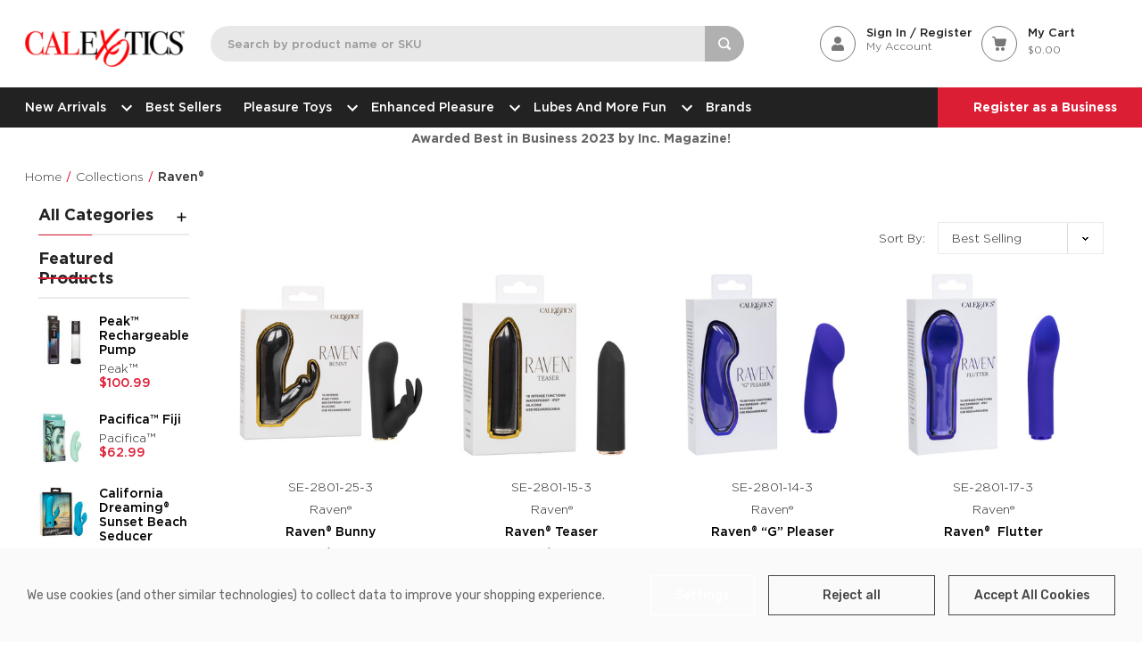

--- FILE ---
content_type: text/html; charset=UTF-8
request_url: https://calexotics.com/collections/raven/
body_size: 30461
content:













<!DOCTYPE html>
<html class="no-js" lang="en">
<head>
    <title>Collections - Raven® - CalExotics</title>
    <script>
        window.isB2buser = false;
        window.loadingimg = "https://cdn11.bigcommerce.com/s-vbr7rdwdc0/stencil/799f7e80-d18d-013e-b539-32fe1a9facfb/e/98da9e40-d211-013e-65ab-6e771e833a19/img/loading.svg";
    </script>
    <link rel="dns-prefetch preconnect" href="https://cdn11.bigcommerce.com/s-vbr7rdwdc0" crossorigin><link rel="dns-prefetch preconnect" href="https://fonts.googleapis.com/" crossorigin><link rel="dns-prefetch preconnect" href="https://fonts.gstatic.com/" crossorigin>
    <link rel='canonical' href='https://calexotics.com/collections/raven/' /><meta name='platform' content='bigcommerce.stencil' />
    
    
    
    <link href="https://cdn11.bigcommerce.com/s-vbr7rdwdc0/product_images/XO_red_32x32.png?t&#x3D;1625718864" rel="shortcut icon">
    <meta name="viewport" content="width=device-width, initial-scale=1">

    <script src="https://ajax.googleapis.com/ajax/libs/jquery/3.5.1/jquery.min.js"></script>
    <script src="https://cdnjs.cloudflare.com/ajax/libs/bootstrap-datepicker/1.9.0/js/bootstrap-datepicker.min.js"></script>
    <link id="bs-css" href="https://cdn.jsdelivr.net/npm/bootstrap@5.1.0/dist/css/bootstrap.min.css" rel="stylesheet">
    <link id="bsdp-css" href="https://cdnjs.cloudflare.com/ajax/libs/bootstrap-datepicker/1.9.0/css/bootstrap-datepicker.min.css" rel="stylesheet">
    <script src="https://cdnjs.cloudflare.com/ajax/libs/slick-carousel/1.8.1/slick.min.js"></script>

    <script>
        document.documentElement.className = document.documentElement.className.replace('no-js', 'js');
    </script>

        <!-- connect to domain of Google Font files -->
        <link rel="preconnect" href="https://fonts.gstatic.com" crossorigin>
		<script>document.write('<link href="https://fonts.googleapis.com/css?family=Rubik:500,400&display=swap" rel="stylesheet">'.replace(/:[i]{3,}/g, '').replace('rel="stylesheet"', 'rel="preload" as="style" onload="this.onload=null;this.rel=\'stylesheet\'"'));</script>
		<noscript><link href="https://fonts.googleapis.com/css?family=Rubik:500,400&display=swap" rel="stylesheet"></noscript>
        <link data-stencil-stylesheet href="https://cdn11.bigcommerce.com/s-vbr7rdwdc0/stencil/799f7e80-d18d-013e-b539-32fe1a9facfb/e/98da9e40-d211-013e-65ab-6e771e833a19/css/critical-91df2d90-d18d-013e-b8f4-7e3236a52136.css" rel="stylesheet">
		<script rel="preconnect" src="https://cdn11.bigcommerce.com/s-vbr7rdwdc0/stencil/799f7e80-d18d-013e-b539-32fe1a9facfb/e/98da9e40-d211-013e-65ab-6e771e833a19/vendor/loadcss/cssrelpreload.min.js" async></script>

		<meta class="foundation-data-attribute-namespace">
		<style id="themeCSSPreload">
			meta.foundation-data-attribute-namespace { font-family: false }
			body { visibility: hidden !important }
		</style>
		<style>@media (max-width: 800px) { .pace, .nanobar { display: none } }</style>
		<link data-stencil-stylesheet href="https://cdn11.bigcommerce.com/s-vbr7rdwdc0/stencil/799f7e80-d18d-013e-b539-32fe1a9facfb/e/98da9e40-d211-013e-65ab-6e771e833a19/css/theme-91df2d90-d18d-013e-b8f4-7e3236a52136.css" rel="preload" onload="this.onload=null;this.rel='stylesheet';var el=document.getElementById('themeCSSPreload');el.parentNode.removeChild(el);window.stencilStyleLoaded=true;window.stencilAutoload&&window.stencilAutoload()" as="style">
		<noscript><link data-stencil-stylesheet href="https://cdn11.bigcommerce.com/s-vbr7rdwdc0/stencil/799f7e80-d18d-013e-b539-32fe1a9facfb/e/98da9e40-d211-013e-65ab-6e771e833a19/css/theme-91df2d90-d18d-013e-b8f4-7e3236a52136.css" rel="stylesheet"></noscript>
		<script>window.lazySizesConfig = { loadHidden: false, expand: 0 }; window.lazySizesConfig.loadMode = 1;</script>
	

    <script>
    function browserSupportsAllFeatures() {
        return window.Promise
            && window.fetch
            && window.URL
            && window.URLSearchParams
            && window.WeakMap
            // object-fit support
            && ('objectFit' in document.documentElement.style);
    }

    function loadScript(src) {
        var js = document.createElement('script');
        js.src = src;
        js.onerror = function () {
            console.error('Failed to load polyfill script ' + src);
        };
        document.head.appendChild(js);
    }

    if (!browserSupportsAllFeatures()) {
        loadScript('https://cdn11.bigcommerce.com/s-vbr7rdwdc0/stencil/799f7e80-d18d-013e-b539-32fe1a9facfb/e/98da9e40-d211-013e-65ab-6e771e833a19/dist/theme-bundle.polyfills.js');
    }
</script>

    <script async rel="preconnect" src="https://cdn11.bigcommerce.com/s-vbr7rdwdc0/stencil/799f7e80-d18d-013e-b539-32fe1a9facfb/e/98da9e40-d211-013e-65ab-6e771e833a19/dist/theme-bundle.head_async.js"></script>
    <script defer rel="preconnect" src="https://cdn.linearicons.com/free/1.0.0/svgembedder.min.js"></script>



    <!-- Start Tracking Code for analytics_facebook -->

<script data-bc-cookie-consent="4" type="text/plain">
!function(f,b,e,v,n,t,s){if(f.fbq)return;n=f.fbq=function(){n.callMethod?n.callMethod.apply(n,arguments):n.queue.push(arguments)};if(!f._fbq)f._fbq=n;n.push=n;n.loaded=!0;n.version='2.0';n.queue=[];t=b.createElement(e);t.async=!0;t.src=v;s=b.getElementsByTagName(e)[0];s.parentNode.insertBefore(t,s)}(window,document,'script','https://connect.facebook.net/en_US/fbevents.js');

fbq('set', 'autoConfig', 'false', '381484130026234');
fbq('dataProcessingOptions', []);
fbq('init', '381484130026234', {"external_id":"a4ca0550-4765-40ca-b3d5-8a0adfa80508"});
fbq('set', 'agent', 'bigcommerce', '381484130026234');

function trackEvents() {
    var pathName = window.location.pathname;

    fbq('track', 'PageView', {}, "");

    // Search events start -- only fire if the shopper lands on the /search.php page
    if (pathName.indexOf('/search.php') === 0 && getUrlParameter('search_query')) {
        fbq('track', 'Search', {
            content_type: 'product_group',
            content_ids: [],
            search_string: getUrlParameter('search_query')
        });
    }
    // Search events end

    // Wishlist events start -- only fire if the shopper attempts to add an item to their wishlist
    if (pathName.indexOf('/wishlist.php') === 0 && getUrlParameter('added_product_id')) {
        fbq('track', 'AddToWishlist', {
            content_type: 'product_group',
            content_ids: []
        });
    }
    // Wishlist events end

    // Lead events start -- only fire if the shopper subscribes to newsletter
    if (pathName.indexOf('/subscribe.php') === 0 && getUrlParameter('result') === 'success') {
        fbq('track', 'Lead', {});
    }
    // Lead events end

    // Registration events start -- only fire if the shopper registers an account
    if (pathName.indexOf('/login.php') === 0 && getUrlParameter('action') === 'account_created') {
        fbq('track', 'CompleteRegistration', {}, "");
    }
    // Registration events end

    

    function getUrlParameter(name) {
        var cleanName = name.replace(/[\[]/, '\[').replace(/[\]]/, '\]');
        var regex = new RegExp('[\?&]' + cleanName + '=([^&#]*)');
        var results = regex.exec(window.location.search);
        return results === null ? '' : decodeURIComponent(results[1].replace(/\+/g, ' '));
    }
}

if (window.addEventListener) {
    window.addEventListener("load", trackEvents, false)
}
</script>
<noscript><img height="1" width="1" style="display:none" alt="null" src="https://www.facebook.com/tr?id=381484130026234&ev=PageView&noscript=1&a=plbigcommerce1.2&eid="/></noscript>

<!-- End Tracking Code for analytics_facebook -->

<!-- Start Tracking Code for analytics_googleanalytics4 -->

<script data-cfasync="false" src="https://cdn11.bigcommerce.com/shared/js/google_analytics4_bodl_subscribers-358423becf5d870b8b603a81de597c10f6bc7699.js" integrity="sha256-gtOfJ3Avc1pEE/hx6SKj/96cca7JvfqllWA9FTQJyfI=" crossorigin="anonymous"></script>
<script data-cfasync="false">
  (function () {
    window.dataLayer = window.dataLayer || [];

    function gtag(){
        dataLayer.push(arguments);
    }

    function initGA4(event) {
         function setupGtag() {
            function configureGtag() {
                gtag('js', new Date());
                gtag('set', 'developer_id.dMjk3Nj', true);
                gtag('config', 'G-XLSRCH82K6');
            }

            var script = document.createElement('script');

            script.src = 'https://www.googletagmanager.com/gtag/js?id=G-XLSRCH82K6';
            script.async = true;
            script.onload = configureGtag;

            document.head.appendChild(script);
        }

        setupGtag();

        if (typeof subscribeOnBodlEvents === 'function') {
            subscribeOnBodlEvents('G-XLSRCH82K6', true);
        }

        window.removeEventListener(event.type, initGA4);
    }

    gtag('consent', 'default', {"ad_storage":"denied","ad_user_data":"denied","ad_personalization":"denied","analytics_storage":"denied","functionality_storage":"denied"})
            

    var eventName = document.readyState === 'complete' ? 'consentScriptsLoaded' : 'DOMContentLoaded';
    window.addEventListener(eventName, initGA4, false);
  })()
</script>

<!-- End Tracking Code for analytics_googleanalytics4 -->


<script>window.consentManagerStoreConfig = function () { return {"storeName":"CalExotics","privacyPolicyUrl":"","writeKey":null,"improvedConsentManagerEnabled":true,"AlwaysIncludeScriptsWithConsentTag":true}; };</script>
<script type="text/javascript" src="https://cdn11.bigcommerce.com/shared/js/bodl-consent-32a446f5a681a22e8af09a4ab8f4e4b6deda6487.js" integrity="sha256-uitfaufFdsW9ELiQEkeOgsYedtr3BuhVvA4WaPhIZZY=" crossorigin="anonymous" defer></script>
<script type="text/javascript" src="https://cdn11.bigcommerce.com/shared/js/storefront/consent-manager-config-3013a89bb0485f417056882e3b5cf19e6588b7ba.js" defer></script>
<script type="text/javascript" src="https://cdn11.bigcommerce.com/shared/js/storefront/consent-manager-08633fe15aba542118c03f6d45457262fa9fac88.js" defer></script>
<script type="text/javascript">
var BCData = {};
</script>
<script>(function(){ var s = document.createElement('script'), e = ! document.body ? document.querySelector('head') : document.body; s.src = 'https://acsbapp.com/apps/app/dist/js/app.js'; s.async = true; s.onload = function(){ acsbJS.init({ statementLink : '', footerHtml : '', hideMobile : false, hideTrigger : false, language : 'en', position : 'right', leadColor : '#146FF8', triggerColor : '#146FF8', triggerRadius : '50%', triggerPositionX : 'right', triggerPositionY : 'bottom', triggerIcon : 'people', triggerSize : 'medium', triggerOffsetX : 20, triggerOffsetY : 20, mobile : { triggerSize : 'small', triggerPositionX : 'right', triggerPositionY : 'bottom', triggerOffsetX : 10, triggerOffsetY : 10, triggerRadius : '50%' } }); }; e.appendChild(s);}());</script><script data-bc-cookie-consent="3" type="text/plain" async id="sig-bc" data-store-id="stores/vbr7rdwdc0" src="https://cdn-scripts.signifyd.com/bigcommerce/script-tag.js">
</script>
 <script data-cfasync="false" src="https://microapps.bigcommerce.com/bodl-events/1.9.4/index.js" integrity="sha256-Y0tDj1qsyiKBRibKllwV0ZJ1aFlGYaHHGl/oUFoXJ7Y=" nonce="" crossorigin="anonymous"></script>
 <script data-cfasync="false" nonce="">

 (function() {
    function decodeBase64(base64) {
       const text = atob(base64);
       const length = text.length;
       const bytes = new Uint8Array(length);
       for (let i = 0; i < length; i++) {
          bytes[i] = text.charCodeAt(i);
       }
       const decoder = new TextDecoder();
       return decoder.decode(bytes);
    }
    window.bodl = JSON.parse(decodeBase64("[base64]"));
 })()

 </script>

<script nonce="">
(function () {
    var xmlHttp = new XMLHttpRequest();

    xmlHttp.open('POST', 'https://bes.gcp.data.bigcommerce.com/nobot');
    xmlHttp.setRequestHeader('Content-Type', 'application/json');
    xmlHttp.send('{"store_id":"1001901995","timezone_offset":"-7.0","timestamp":"2026-01-22T06:06:31.75552400Z","visit_id":"9b4b18b1-ef5e-485d-8bb6-c3d693ce28ba","channel_id":1}');
})();
</script>

</head>
<body class="page-type-default">
<div id="wb-container" class="wb-effect10">
    <!-- snippet location WB Block header -->
    			
<style>
.marquee-container {
	font-size: 1.5vw;
	font-weight: 700;
	color: #ffffff;
	font-family: Gotham;
	white-space:no-wrap;
	overflow:hidden;
	background-color: #8141fd;
  width: 100%;
  overflow: hidden; /* Hides the content that scrolls beyond the container */
  border: 1px solid #ccc;
  white-space: nowrap; /* Prevents text from wrapping to the next line */
}

.marquee-content {
  /* display: inline-block;  Allows the content to expand beyond the container width */

}
</style>
<!--<div class="marquee-container">
  <div class="marquee-content">
		<a href="https://b2b.calexotics.com/login.php"><font color="white"><center>Business customers please log into the new B2B Portal at https://B2B.CalExotics.com</center></font></a>
	</div> 
</div>-->


<header class="header logo-align--center"  data-sticky-header  >
	<div class="header-mobile">
		<div class="header-mobiletop" data-sticky-mheader style="top: 0px; background-color: #ffffff;" >
	<div class="container">
        <div class="row align-items-center">
			<div class="col-2 col-sm-3 megamenu-container">
				

	<div id="menumobile--verticalCategories" class="navPages-container navPages-verticalCategories">
		<div class="mobile-verticalCategories" id="mobile--verticalCategories"   tabindex="-1">
			<span class="mobileMenu-close" ><svg width="21" height="21"><use xlink:href="#icon-close"></use></svg></span>
			<div class="mobileMenu-logo">
				<img class="header-logo-image" data-sizes="auto" src="/product_images/uploaded_images/calex-logo-original.png" alt="CalExotics" title="CalExotics">
			</div>

			<div class="mobileMenu-body">
				<ul class="navPages-list navPages-list--categories">
								<li class="navPages-item ">
	<a class="navPages-action has-subMenu " href="https://calexotics.com/new-arrivals/" >
		New Arrivals
		<span class=" has-subMenu" data-collapsible="navPages-mwebpage-0">
			<i class="icon navPages-action-moreIcon" aria-hidden="true"><svg><use xlink:href="#icon-chevron-right" /></svg></i>
		</span>

	</a>
	<div class="navPage-subMenu" id="navPages-mwebpage-0" aria-hidden="true" tabindex="-1">
		<ul class="navPage-subMenu-list ">
				<li class="navPage-subMenu-item">
						<a class="navPage-subMenu-action navPages-action" href="https://calexotics.com/new-arrivals/july-2025/">July 2025</a>

				</li>
				<li class="navPage-subMenu-item">
						<a class="navPage-subMenu-action navPages-action" href="https://calexotics.com/new-arrivals/january-2025/">January 2025</a>

				</li>
				<li class="navPage-subMenu-item">
						<a class="navPage-subMenu-action navPages-action" href="https://calexotics.com/new-arrivals/july-2024/">July 2024</a>

				</li>
				<li class="navPage-subMenu-item">
						<a class="navPage-subMenu-action navPages-action" href="https://calexotics.com/new-arrivals/january-2024/">January 2024</a>

				</li>
				<li class="navPage-subMenu-item">
						<a class="navPage-subMenu-action navPages-action" href="https://calexotics.com/new-arrivals/july-2023/">July 2023</a>

				</li>
		</ul>

	</div>
 </li>

								<li class="navPages-item ">
	<a class="navPages-action" href="https://calexotics.com/best-sellers/">Best Sellers</a>

 </li>

								<li class="navPages-item ">
	<a class="navPages-action has-subMenu " href="https://calexotics.com/pleasure-toys/" >
		Pleasure Toys
		<span class=" has-subMenu" data-collapsible="navPages-mwebpage-2">
			<i class="icon navPages-action-moreIcon" aria-hidden="true"><svg><use xlink:href="#icon-chevron-right" /></svg></i>
		</span>

	</a>
	<div class="navPage-subMenu" id="navPages-mwebpage-2" aria-hidden="true" tabindex="-1">
		<ul class="navPage-subMenu-list ">
				<li class="navPage-subMenu-item">
						<a
							class="navPage-subMenu-action navPages-action has-subMenu"
							href="https://calexotics.com/pleasure-toys/anal-play/"
							>
							Anal Play
							<span class=" has-subMenu" data-collapsible="subMenu-webpage-2-0">
								<i class="icon navPages-action-moreIcon" aria-hidden="true"><svg><use xlink:href="#icon-chevron-right" /></svg></i>
							</span>

						</a>
						<div class="navPage-subMenu subMenu--level2" id="subMenu-webpage-2-0" aria-hidden="true" tabindex="-1">
							<ul class="navPage-childList" >
								<li class="navPage-childList-item">
									<a class="navPage-childList-action navPages-action" href="https://calexotics.com/pleasure-toys/anal-play/beads/">Beads</a>
								</li>
								<li class="navPage-childList-item">
									<a class="navPage-childList-action navPages-action" href="https://calexotics.com/anal-play/douches/">Douches</a>
								</li>
								<li class="navPage-childList-item">
									<a class="navPage-childList-action navPages-action" href="https://calexotics.com/anal-play/probes-and-plugs/">Probes and Plugs</a>
								</li>
								<li class="navPage-childList-item">
									<a class="navPage-childList-action navPages-action" href="https://calexotics.com/anal-play/prostate/">Prostate</a>
								</li>

							</ul>
						</div>

				</li>
				<li class="navPage-subMenu-item">
						<a
							class="navPage-subMenu-action navPages-action has-subMenu"
							href="https://calexotics.com/pleasure-toys/couples-play/"
							>
							Couples Play
							<span class=" has-subMenu" data-collapsible="subMenu-webpage-2-1">
								<i class="icon navPages-action-moreIcon" aria-hidden="true"><svg><use xlink:href="#icon-chevron-right" /></svg></i>
							</span>

						</a>
						<div class="navPage-subMenu subMenu--level2" id="subMenu-webpage-2-1" aria-hidden="true" tabindex="-1">
							<ul class="navPage-childList" >
								<li class="navPage-childList-item">
									<a class="navPage-childList-action navPages-action" href="https://calexotics.com/pleasure-toys/couples-play/couples-enhancers/">Couples Enhancers</a>
								</li>
								<li class="navPage-childList-item">
									<a class="navPage-childList-action navPages-action" href="https://calexotics.com/pleasure-toys/couples-play/extensions-and-sleeves/">Extensions and Sleeves</a>
								</li>
								<li class="navPage-childList-item">
									<a class="navPage-childList-action navPages-action" href="https://calexotics.com/pleasure-toys/couples-play/games/">Games</a>
								</li>
								<li class="navPage-childList-item">
									<a class="navPage-childList-action navPages-action" href="https://calexotics.com/pleasure-toys/couples-play/harnesses-and-strap-ons/">Harnesses and Strap-on&#x27;s</a>
								</li>

							</ul>
						</div>

				</li>
				<li class="navPage-subMenu-item">
						<a class="navPage-subMenu-action navPages-action" href="https://calexotics.com/pleasure-toys/lingerie/">Lingerie</a>

				</li>
				<li class="navPage-subMenu-item">
						<a
							class="navPage-subMenu-action navPages-action has-subMenu"
							href="https://calexotics.com/pleasure-toys/fetish/"
							>
							Fetish
							<span class=" has-subMenu" data-collapsible="subMenu-webpage-2-3">
								<i class="icon navPages-action-moreIcon" aria-hidden="true"><svg><use xlink:href="#icon-chevron-right" /></svg></i>
							</span>

						</a>
						<div class="navPage-subMenu subMenu--level2" id="subMenu-webpage-2-3" aria-hidden="true" tabindex="-1">
							<ul class="navPage-childList" >
								<li class="navPage-childList-item">
									<a class="navPage-childList-action navPages-action" href="https://calexotics.com/pleasure-toys/fetish/cuffs-and-restraints/">Cuffs and Restraints</a>
								</li>
								<li class="navPage-childList-item">
									<a class="navPage-childList-action navPages-action" href="https://calexotics.com/pleasure-toys/fetish/electro-stimulation/">Electro-stimulation</a>
								</li>
								<li class="navPage-childList-item">
									<a class="navPage-childList-action navPages-action" href="https://calexotics.com/pleasure-toys/fetish/kits/">Kits</a>
								</li>
								<li class="navPage-childList-item">
									<a class="navPage-childList-action navPages-action" href="https://calexotics.com/pleasure-toys/fetish/gags/">Gags</a>
								</li>
								<li class="navPage-childList-item">
									<a class="navPage-childList-action navPages-action" href="https://calexotics.com/pleasure-toys/fetish/masks/">Masks</a>
								</li>
								<li class="navPage-childList-item">
									<a class="navPage-childList-action navPages-action" href="https://calexotics.com/pleasure-toys/fetish/nipple-accessories/">Nipple Accessories</a>
								</li>
								<li class="navPage-childList-item">
									<a class="navPage-childList-action navPages-action" href="https://calexotics.com/pleasure-toys/fetish/whips-and-ticklers/">Whips and Ticklers</a>
								</li>

							</ul>
						</div>

				</li>
				<li class="navPage-subMenu-item">
						<a
							class="navPage-subMenu-action navPages-action has-subMenu"
							href="https://calexotics.com/pleasure-toys/toys/"
							>
							Toys
							<span class=" has-subMenu" data-collapsible="subMenu-webpage-2-4">
								<i class="icon navPages-action-moreIcon" aria-hidden="true"><svg><use xlink:href="#icon-chevron-right" /></svg></i>
							</span>

						</a>
						<div class="navPage-subMenu subMenu--level2" id="subMenu-webpage-2-4" aria-hidden="true" tabindex="-1">
							<ul class="navPage-childList" >
								<li class="navPage-childList-item">
									<a class="navPage-childList-action navPages-action" href="https://calexotics.com/pleasure-toys/toys/app-controlled-toys/">App Controlled Toys</a>
								</li>
								<li class="navPage-childList-item">
									<a class="navPage-childList-action navPages-action" href="https://calexotics.com/pleasure-toys/toys/bullets/">Bullets</a>
								</li>
								<li class="navPage-childList-item">
									<a class="navPage-childList-action navPages-action" href="https://calexotics.com/pleasure-toys/toys/probes-and-plugs/">Probes And Plugs</a>
								</li>
								<li class="navPage-childList-item">
									<a class="navPage-childList-action navPages-action" href="https://calexotics.com/pleasure-toys/toys/dildos/">Dildos</a>
								</li>
								<li class="navPage-childList-item">
									<a class="navPage-childList-action navPages-action" href="https://calexotics.com/pleasure-toys/toys/dual-stimulators/">Dual Stimulators</a>
								</li>
								<li class="navPage-childList-item">
									<a class="navPage-childList-action navPages-action" href="https://calexotics.com/pleasure-toys/toys/finger-toys/">Finger Toys</a>
								</li>
								<li class="navPage-childList-item">
									<a class="navPage-childList-action navPages-action" href="https://calexotics.com/pleasure-toys/toys/intimate-pumps/">Intimate Pumps</a>
								</li>
								<li class="navPage-childList-item">
									<a class="navPage-childList-action navPages-action" href="https://calexotics.com/pleasure-toys/toys/kits/">Kits</a>
								</li>
								<li class="navPage-childList-item">
									<a class="navPage-childList-action navPages-action" href="https://calexotics.com/pleasure-toys/toys/massagers/">Massagers</a>
								</li>
								<li class="navPage-childList-item">
									<a class="navPage-childList-action navPages-action" href="https://calexotics.com/pleasure-toys/toys/masturbators/">Masturbators</a>
								</li>
								<li class="navPage-childList-item">
									<a class="navPage-childList-action navPages-action" href="https://calexotics.com/pleasure-toys/toys/panty-vibe/">Panty Vibe</a>
								</li>
								<li class="navPage-childList-item">
									<a class="navPage-childList-action navPages-action" href="https://calexotics.com/pleasure-toys/toys/penis-pump/">Penis Pump</a>
								</li>
								<li class="navPage-childList-item">
									<a class="navPage-childList-action navPages-action" href="https://calexotics.com/pleasure-toys/toys/remote-controlled-toys/">Remote Controlled Toys</a>
								</li>
								<li class="navPage-childList-item">
									<a class="navPage-childList-action navPages-action" href="https://calexotics.com/pleasure-toys/toys/rings/">Rings</a>
								</li>
								<li class="navPage-childList-item">
									<a class="navPage-childList-action navPages-action" href="https://calexotics.com/pleasure-toys/toys/self-stimulators/">Self Stimulators</a>
								</li>
								<li class="navPage-childList-item">
									<a class="navPage-childList-action navPages-action" href="https://calexotics.com/pleasure-toys/toys/vibrators/">Vibrators</a>
								</li>

							</ul>
						</div>

				</li>
				<li class="navPage-subMenu-item">
						<a
							class="navPage-subMenu-action navPages-action has-subMenu"
							href="https://calexotics.com/pleasure-toys/pride-toys/"
							>
							Pride Toys
							<span class=" has-subMenu" data-collapsible="subMenu-webpage-2-5">
								<i class="icon navPages-action-moreIcon" aria-hidden="true"><svg><use xlink:href="#icon-chevron-right" /></svg></i>
							</span>

						</a>
						<div class="navPage-subMenu subMenu--level2" id="subMenu-webpage-2-5" aria-hidden="true" tabindex="-1">
							<ul class="navPage-childList" >
								<li class="navPage-childList-item">
									<a class="navPage-childList-action navPages-action" href="https://calexotics.com/pleasure-toys/pride-toys/admiral/">Admiral®</a>
								</li>
								<li class="navPage-childList-item">
									<a class="navPage-childList-action navPages-action" href="https://calexotics.com/pleasure-toys/pride-toys/boundless/">Boundless</a>
								</li>
								<li class="navPage-childList-item">
									<a class="navPage-childList-action navPages-action" href="https://calexotics.com/pleasure-toys/pride-toys/colt/">Colt™</a>
								</li>
								<li class="navPage-childList-item">
									<a class="navPage-childList-action navPages-action" href="https://calexotics.com/pleasure-toys/pride-toys/packer-gear/">Packer Gear®</a>
								</li>

							</ul>
						</div>

				</li>
		</ul>

	</div>
 </li>

								<li class="navPages-item ">
	<a class="navPages-action has-subMenu " href="https://calexotics.com/enhanced-pleasure/" >
		Enhanced Pleasure
		<span class=" has-subMenu" data-collapsible="navPages-mwebpage-3">
			<i class="icon navPages-action-moreIcon" aria-hidden="true"><svg><use xlink:href="#icon-chevron-right" /></svg></i>
		</span>

	</a>
	<div class="navPage-subMenu" id="navPages-mwebpage-3" aria-hidden="true" tabindex="-1">
		<ul class="navPage-subMenu-list ">
				<li class="navPage-subMenu-item">
						<a class="navPage-subMenu-action navPages-action" href="https://calexotics.com/wellness/dilators/">Dilators</a>

				</li>
				<li class="navPage-subMenu-item">
						<a class="navPage-subMenu-action navPages-action" href="https://calexotics.com/wellness/dr-joel-kaplan/">Dr. Joel Kaplan®</a>

				</li>
				<li class="navPage-subMenu-item">
						<a class="navPage-subMenu-action navPages-action" href="https://calexotics.com/enhanced-pleasure/dr.-laura-berman/">Dr. Laura Berman®</a>

				</li>
				<li class="navPage-subMenu-item">
						<a class="navPage-subMenu-action navPages-action" href="https://calexotics.com/wellness/dr-sherry-ross/">Dr. Sherry Ross</a>

				</li>
				<li class="navPage-subMenu-item">
						<a class="navPage-subMenu-action navPages-action" href="https://calexotics.com/enhanced-pleasure/erectile-support/">Erectile Support</a>

				</li>
				<li class="navPage-subMenu-item">
						<a class="navPage-subMenu-action navPages-action" href="https://calexotics.com/enhanced-pleasure/kegel-exercisers/">Kegel Exercisers</a>

				</li>
		</ul>

	</div>
 </li>

								<li class="navPages-item ">
	<a class="navPages-action has-subMenu " href="https://calexotics.com/lubes-and-more-fun/" >
		Lubes and More Fun
		<span class=" has-subMenu" data-collapsible="navPages-mwebpage-4">
			<i class="icon navPages-action-moreIcon" aria-hidden="true"><svg><use xlink:href="#icon-chevron-right" /></svg></i>
		</span>

	</a>
	<div class="navPage-subMenu" id="navPages-mwebpage-4" aria-hidden="true" tabindex="-1">
		<ul class="navPage-subMenu-list ">
				<li class="navPage-subMenu-item">
						<a class="navPage-subMenu-action navPages-action" href="https://calexotics.com/lubes-and-more-fun/charging-cords/">Charging Cords</a>

				</li>
				<li class="navPage-subMenu-item">
						<a class="navPage-subMenu-action navPages-action" href="https://calexotics.com/lubes-and-more-fun/creams/">Creams</a>

				</li>
				<li class="navPage-subMenu-item">
						<a class="navPage-subMenu-action navPages-action" href="https://calexotics.com/lubes-and-more-fun/foil-packs/">Foil Packs</a>

				</li>
				<li class="navPage-subMenu-item">
						<a class="navPage-subMenu-action navPages-action" href="https://calexotics.com/lubes-and-more-fun/gels/">Gels</a>

				</li>
				<li class="navPage-subMenu-item">
						<a class="navPage-subMenu-action navPages-action" href="https://calexotics.com/lubes-and-more-fun/love-dolls/">Love Dolls</a>

				</li>
				<li class="navPage-subMenu-item">
						<a class="navPage-subMenu-action navPages-action" href="https://calexotics.com/lubes-and-more-fun/lubes/">Lubes</a>

				</li>
				<li class="navPage-subMenu-item">
						<a class="navPage-subMenu-action navPages-action" href="https://calexotics.com/lubes-and-more-fun/toy-cleaners/">Toy Cleaners</a>

				</li>
		</ul>

	</div>
 </li>

						<li class="navPages-item ">
	<a class="navPages-action" href="https://calexotics.com/allbrands/">Brands</a>

 </li>

																																																																																		</ul>

				<ul class="navPages-list navPages-list--account">
							<li class="navPages-item navPages-item-page"> <a class="navPages-action" href="/login.php">Sign in<svg><use xlink:href="#icon-chevron-right"></use></svg></a></li>
							<li class="navPages-item navPages-item-page">  <a class="navPages-action" href="/login.php?action&#x3D;create_account"> Register <svg><use xlink:href="#icon-chevron-right"></use></svg>							</a></li>
							<li class="navPages-item navPages-item-page float-right content-right sign-up-btn">
								<a class="navPages-action" href="/login.php?action&#x3D;create_account&type=b2b"> Register As A Business<svg><use xlink:href="#icon-chevron-right"></use></svg></a>
							</li>
				</ul>
				<ul class="navPage-currency list-inline hide" >
					<li class="list-inline-item">
						<a href="https://calexotics.com/collections/raven/?setCurrencyId=1">
							<img src="https://cdn11.bigcommerce.com/s-vbr7rdwdc0/lib/flags/us.gif" border="0" alt="" role="presentation" /> 
								US Dollars
						</a>
					</li>
				</ul>
				
			</div>
		</div>
	</div>
	<div class="mobileMenu-overlay"></div>
	<a href="#" class="mobileMenu-toggle mobileMenu--vertical" data-mobile-menu-toggle="menumobile--verticalCategories" aria-controls="menumobile--verticalCategories">
		<span class="mobileMenu-toggleIcon"> Vertical Categories</span>
	</a>

            </div>
			<div class="col-4 col-sm-6 logo-container">
				<a href="https://calexotics.com/" class="header-logo__link">
            <div class="header-logo-image-container header-desktop-logo">
                <img class="header-logo-image" data-sizes="auto" src="/product_images/uploaded_images/logo-black.png" alt="CalExotics" title="CalExotics">
            </div>
        <div class="header-mobile-logo">
            <img class="logo-image" src="../product_images/uploaded_images/calex-mobile-logo.png" alt="CalExotics" title="CalExotics">            
        </div>
</a>
			</div>
			<div class="col-6 col-sm-3 cart-container ">
				<a class="cart-button cart-show-search cart-button--primary"
					href="javascript:void(0);">
					<div class="icon">
						<svg xmlns="http://www.w3.org/2000/svg" width="14" height="14" viewBox="0 0 14 14"><g><g><path fill="#FFFFFF" d="M6.125 10.5A4.377 4.377 0 0 1 1.75 6.125 4.377 4.377 0 0 1 6.125 1.75 4.377 4.377 0 0 1 10.5 6.125 4.377 4.377 0 0 1 6.125 10.5zm7.49 1.26l-2.336-2.345a6.072 6.072 0 0 0 .971-3.29A6.12 6.12 0 0 0 6.125 0 6.12 6.12 0 0 0 0 6.125a6.12 6.12 0 0 0 6.125 6.125 6.102 6.102 0 0 0 3.29-.971l2.345 2.336a1.31 1.31 0 1 0 1.855-1.855z"/></g></g></svg>
					</div>
				</a>
				<a class="cart-button cart-button--primary"
					data-cart-preview
					data-dropdown="cart-preview-dropdown"
					data-options="align:left"
					href="/login.php">
					<div class="icon">
						<svg width="16" height="16"><use xlink:href="#icon-user"/></svg>
					</div>
				</a>
				<a class="cart-button cart-button--primary"
					data-cart-preview
					data-dropdown="cart-preview-dropdown"
					data-options="align:left"
					href="/cart.php">
					<div class="icon">
						<svg xmlns="http://www.w3.org/2000/svg" width="16" height="16" viewBox="0 0 16 16"><g><g><g><path fill="#dc1e35" d="M12 12c-1.096 0-2 .885-2 2 0 1.096.885 2 2 2 1.096 0 2-.885 2-2-.02-1.096-.904-2-2-2z"/></g><g><path fill="#dc1e35" d="M15.413 2.64c-.036 0-.09-.017-.144-.017H3.952l-.18-1.22A1.616 1.616 0 0 0 2.174 0H.719A.726.726 0 0 0 0 .728c0 .401.323.729.719.729h1.455c.09 0 .161.073.18.164l1.113 7.685c.144.966.97 1.694 1.94 1.694h7.473c.934 0 1.743-.674 1.94-1.603l1.168-5.919a.72.72 0 0 0-.575-.837z"/></g><g><path fill="#dc1e35" d="M7.997 13.913C7.957 12.85 7.052 12 5.97 12c-1.142.058-2.008.986-1.969 2.087A2 2 0 0 0 6.01 16h.04c1.121-.058 2.007-.986 1.948-2.087z"/></g></g></g></svg>
					</div>
					<!-- <span class="countPill cart-quantity">0</span> -->
				</a>
			</div>
			
		 </div>

    </div>
</div>
<div class="header-mobilebottom "  >
	<div class="container">
	<div class="search-info-content ">
    <!-- snippet location forms_search -->
    <form class="wb-searchpro" action="/search.php">
        <fieldset class="form-fieldset">
            <div class="input-group">
                <input class="form-control form-input" data-search-quick name="search_query"  data-error-message="Search field cannot be empty." placeholder="Search by product name or SKU" autocomplete="off">
                <div class="input-group-append"  >
                    <button class="btn btn-link" type="submit">
                        <div class="icon">
                            <svg xmlns="http://www.w3.org/2000/svg" width="14" height="14" viewBox="0 0 14 14"><g><g><path fill="#fff" d="M6.125 10.5A4.377 4.377 0 0 1 1.75 6.125 4.377 4.377 0 0 1 6.125 1.75 4.377 4.377 0 0 1 10.5 6.125 4.377 4.377 0 0 1 6.125 10.5zm7.49 1.26l-2.336-2.345a6.072 6.072 0 0 0 .971-3.29A6.12 6.12 0 0 0 6.125 0 6.12 6.12 0 0 0 0 6.125a6.12 6.12 0 0 0 6.125 6.125 6.102 6.102 0 0 0 3.29-.971l2.345 2.336a1.31 1.31 0 1 0 1.855-1.855z"/></g></g></svg>
                        </div>

                    </button>
                </div>
            </div>
            
        </fieldset>
    </form>
    <section class="quickSearchResults dropdown" data-bind="html: results"></section> 
 
</div>
	</div>
</div>
<script>
	$(document).on('click','.cart-show-search',function(){
		$('.header-mobilebottom').toggleClass('show-search');
	})
</script>
	</div>
    <div class="header-top sticky-hidden">
    	<div class="container">
			<div class="row">
				<div class="col-xl-4 col-lg-12 col-sm-12 d-xl-block" >
				</div>
				<div class="col-xl-8 col-lg-12 col-sm-12 text-right">
					<nav class="navUser">
    <!--
    <ul class="navUser-section navUser-section--alt">
        <li class="navUser-item">
            <a class="navUser-action has-dropdown "
               href="#"
               data-dropdown="accountSelection"
               aria-controls="accountSelection"

               aria-expanded="true">
                My Account
                <i class="icon" aria-hidden="true"><svg><use xlink:href="#icon-chevron-down"></use></svg></i>
            </a>
            <ul class="dropdown-menu" id="accountSelection" data-dropdown-content aria-hidden="true" tabindex="-1">
                <li class="dropdown-menu-item"> <a href="/login.php">Sign in</a></li>
                <li class="dropdown-menu-item">  <a href="/login.php?action&#x3D;create_account">Register</a></li>

            </ul>
        </li>

        <li class="navUser-item">
            <a class="navUser-action navUser-item--compare"
               href="/compare"
               data-compare-nav
               aria-label="Compare"
            >
                Compare <span class="countPill countPill--positive countPill--alt"></span>
            </a>
        </li>

        <li class="navUser-item checkout">
            <a class="navUser-action" href="/checkout" title="Click here to proceed to checkout">
                Check out
            </a>
        </li>



    </ul>
    -->
    </nav>
				</div>
			</div>
		</div>
    </div>

    <div class="header-center"  >
        <div class="container">
			<div class="row align-items-center">
				<div class="col-xl-2 col-lg-3 col-md-3 col-8 logo-container">
					<a href="https://calexotics.com/" class="header-logo__link">
            <div class="header-logo-image-container header-desktop-logo">
                <img class="header-logo-image" data-sizes="auto" src="/product_images/uploaded_images/logo-black.png" alt="CalExotics" title="CalExotics">
            </div>
        <div class="header-mobile-logo">
            <img class="logo-image" src="../product_images/uploaded_images/calex-mobile-logo.png" alt="CalExotics" title="CalExotics">            
        </div>
</a>
				</div>

				<div class="header-center-left col-xl-6 col-lg-5 col-md-5 col-4">
					    <!-- snippet location forms_search -->
<form class="wb-formSearch" action="/search.php"> 
    <fieldset class="form-fieldset">
        <div class="input-group">
            <label for="ls-search" class="d-none">Search</label>
            <input id="ls-search" aria-describedby="quickSearch" class="form-control form-input" border="1px" data-search-quick name="search_query"  data-error-message="Search field cannot be empty." placeholder="Search by product name or SKU" autocomplete="on">

            <div class="input-group-append"  >
                <button class="btn btn-secondary" type="submit">
                    <svg xmlns="http://www.w3.org/2000/svg" width="14" height="14" viewBox="0 0 14 14"><g><g><path fill="#FFFFFF" d="M6.125 10.5A4.377 4.377 0 0 1 1.75 6.125 4.377 4.377 0 0 1 6.125 1.75 4.377 4.377 0 0 1 10.5 6.125 4.377 4.377 0 0 1 6.125 10.5zm7.49 1.26l-2.336-2.345a6.072 6.072 0 0 0 .971-3.29A6.12 6.12 0 0 0 6.125 0 6.12 6.12 0 0 0 0 6.125a6.12 6.12 0 0 0 6.125 6.125 6.102 6.102 0 0 0 3.29-.971l2.345 2.336a1.31 1.31 0 1 0 1.855-1.855z"/></g></g></svg>
                </button>
            </div>
        </div>
        
    </fieldset>
</form>
<div>
<section class="dropdown dropdown--quickSearch quickSearchResults " data-bind="html: results">
</section>
</div>  
 
				</div>
					
				<div class="navUser header-center-right col-xl-4 col-lg-4 col-md-4 col-12 ">
					<ul class="navUser-section ">
						<li class="navUser-item signinSelection">
							<a class="navUser-action has-dropdown" href="#" data-dropdown="signinSelection" aria-controls="accountSelection" aria-expanded="false">
								<div class="cart-button">
									<svg width="16" height="16"><use xlink:href="#icon-user"/></svg>
								</div>
								<span class="cart-text">
										Sign In / Register
								</span>
								<span class="cart-text cart-text--account">
									My Account
								</span>
							</a>
							<ul class="dropdown-menu" id="signinSelection" data-dropdown-content aria-hidden="true" tabindex="-1">
									<li class="dropdown-menu-item"> <a id="aId" href="/login.php?ref=/collections/raven/">Retail Customer Sign in</a></li>
									<li class="dropdown-menu-item"> <a id="aId" href="https://b2b.calexotics.com/login.php"><b>B2B Customer Sign in</b></a></li>
																		
										<li class="dropdown-menu-item">  <a href="/login.php?action&#x3D;create_account">Register</a></li>

							</ul>
						</li>
						<li class="navUser-item header-center__cart">
							<a
								class="navUser-action cart-button--primary"
								data-cart-preview
								data-dropdown="cart-preview-dropdown"
								href="/cart.php"
								aria-label="Cart with 0 items">
								<div class="cart-button">
									<svg xmlns="http://www.w3.org/2000/svg" width="16" height="16" viewBox="0 0 16 16"><g><g><g><path fill="#dc1e35" d="M12 12c-1.096 0-2 .885-2 2 0 1.096.885 2 2 2 1.096 0 2-.885 2-2-.02-1.096-.904-2-2-2z"/></g><g><path fill="#dc1e35" d="M15.413 2.64c-.036 0-.09-.017-.144-.017H3.952l-.18-1.22A1.616 1.616 0 0 0 2.174 0H.719A.726.726 0 0 0 0 .728c0 .401.323.729.719.729h1.455c.09 0 .161.073.18.164l1.113 7.685c.144.966.97 1.694 1.94 1.694h7.473c.934 0 1.743-.674 1.94-1.603l1.168-5.919a.72.72 0 0 0-.575-.837z"/></g><g><path fill="#dc1e35" d="M7.997 13.913C7.957 12.85 7.052 12 5.97 12c-1.142.058-2.008.986-1.969 2.087A2 2 0 0 0 6.01 16h.04c1.121-.058 2.007-.986 1.948-2.087z"/></g></g></g></svg>
								</div>
								<p class="cart-text text-shopping-cart">My Cart</p>

								<span class="cart-subtotal cart-text--account">$0.00</span>
							</a>
							<div class="dropdown-menu" id="cart-preview-dropdown" data-dropdown-content aria-hidden="true"></div>
						</li>
					</ul>

				</div>

			</div>

		</div>

    </div>

    <div class="header-bottom">
		<div class="mega-horizontal">
			<div class="container ">
				

	 <nav class="navPages-horizontal navPages-container "  id="menu" >

    <ul class="navPages-list">
        <!-- <li class="navPages-item navPages-item-page">
            <a class="navPages-action" href="/"> Home</a>
        </li> -->

					<li class="navPages-item ">
<a class="navPages-action has-subMenu " href="https://calexotics.com/new-arrivals/" >
		<i class="fa fa-"></i>
	
		<span class="badge badge--"></span>
	
	New Arrivals 
	<span class=" has-subMenu" data-collapsible="navPages-webpage-0">
		<i class="icon navPages-action-moreIcon" aria-hidden="true"><svg><use xlink:href="#icon-chevron-right" /></svg></i>
	</span>
	
</a>
<div class="navPage-subMenu" id="navPages-webpage-0" aria-hidden="true" tabindex="-1">
	
	<ul class="navPage-subMenu-list ">
			<li class="navPage-subMenu-item">
					<a class="navPage-subMenu-action navPages-action" href="https://calexotics.com/new-arrivals/july-2025/">July 2025</a>
				
			</li>
			<li class="navPage-subMenu-item">
					<a class="navPage-subMenu-action navPages-action" href="https://calexotics.com/new-arrivals/january-2025/">January 2025</a>
				
			</li>
			<li class="navPage-subMenu-item">
					<a class="navPage-subMenu-action navPages-action" href="https://calexotics.com/new-arrivals/july-2024/">July 2024</a>
				
			</li>
			<li class="navPage-subMenu-item">
					<a class="navPage-subMenu-action navPages-action" href="https://calexotics.com/new-arrivals/january-2024/">January 2024</a>
				
			</li>
			<li class="navPage-subMenu-item">
					<a class="navPage-subMenu-action navPages-action" href="https://calexotics.com/new-arrivals/july-2023/">July 2023</a>
				
			</li>
	</ul>
	
</div>
 </li>
					<li class="navPages-item ">

	<a class="navPages-action" href="https://calexotics.com/best-sellers/">
		
			<i class="fa fa-"></i>
			<span class="badge badge--"></span>
		Best Sellers
		
	</a>
	
 </li>
					<li class="navPages-item ">
<a class="navPages-action has-subMenu " href="https://calexotics.com/pleasure-toys/" >
		<i class="fa fa-"></i>
	
		<span class="badge badge--"></span>
	
	Pleasure Toys 
	<span class=" has-subMenu" data-collapsible="navPages-webpage-2">
		<i class="icon navPages-action-moreIcon" aria-hidden="true"><svg><use xlink:href="#icon-chevron-right" /></svg></i>
	</span>
	
</a>
<div class="navPage-subMenu" id="navPages-webpage-2" aria-hidden="true" tabindex="-1">
	
	<ul class="navPage-subMenu-list ">
			<li class="navPage-subMenu-item">
					<a class="navPage-subMenu-action navPages-action has-subMenu-div" href="https://calexotics.com/pleasure-toys/anal-play/">
						Anal Play 
					</a>
					<div class="navPage-subMenu subMenu-level2" id="subMenu-webpage-0" tabindex="-1">
						<ul class="navPage-childList" >
							<li class="navPage-childList-item">
								<a class="navPage-childList-action navPages-action" href="https://calexotics.com/pleasure-toys/anal-play/beads/">Beads</a>
							</li>
							<li class="navPage-childList-item">
								<a class="navPage-childList-action navPages-action" href="https://calexotics.com/anal-play/douches/">Douches</a>
							</li>
							<li class="navPage-childList-item">
								<a class="navPage-childList-action navPages-action" href="https://calexotics.com/anal-play/probes-and-plugs/">Probes and Plugs</a>
							</li>
							<li class="navPage-childList-item">
								<a class="navPage-childList-action navPages-action" href="https://calexotics.com/anal-play/prostate/">Prostate</a>
							</li>
							
						</ul>
					</div>
				
			</li>
			<li class="navPage-subMenu-item">
					<a class="navPage-subMenu-action navPages-action has-subMenu-div" href="https://calexotics.com/pleasure-toys/couples-play/">
						Couples Play 
					</a>
					<div class="navPage-subMenu subMenu-level2" id="subMenu-webpage-1" tabindex="-1">
						<ul class="navPage-childList" >
							<li class="navPage-childList-item">
								<a class="navPage-childList-action navPages-action" href="https://calexotics.com/pleasure-toys/couples-play/couples-enhancers/">Couples Enhancers</a>
							</li>
							<li class="navPage-childList-item">
								<a class="navPage-childList-action navPages-action" href="https://calexotics.com/pleasure-toys/couples-play/extensions-and-sleeves/">Extensions and Sleeves</a>
							</li>
							<li class="navPage-childList-item">
								<a class="navPage-childList-action navPages-action" href="https://calexotics.com/pleasure-toys/couples-play/games/">Games</a>
							</li>
							<li class="navPage-childList-item">
								<a class="navPage-childList-action navPages-action" href="https://calexotics.com/pleasure-toys/couples-play/harnesses-and-strap-ons/">Harnesses and Strap-on&#x27;s</a>
							</li>
							
						</ul>
					</div>
				
			</li>
			<li class="navPage-subMenu-item">
					<a class="navPage-subMenu-action navPages-action" href="https://calexotics.com/pleasure-toys/lingerie/">Lingerie</a>
				
			</li>
			<li class="navPage-subMenu-item">
					<a class="navPage-subMenu-action navPages-action has-subMenu-div" href="https://calexotics.com/pleasure-toys/fetish/">
						Fetish 
					</a>
					<div class="navPage-subMenu subMenu-level2" id="subMenu-webpage-3" tabindex="-1">
						<ul class="navPage-childList" >
							<li class="navPage-childList-item">
								<a class="navPage-childList-action navPages-action" href="https://calexotics.com/pleasure-toys/fetish/cuffs-and-restraints/">Cuffs and Restraints</a>
							</li>
							<li class="navPage-childList-item">
								<a class="navPage-childList-action navPages-action" href="https://calexotics.com/pleasure-toys/fetish/electro-stimulation/">Electro-stimulation</a>
							</li>
							<li class="navPage-childList-item">
								<a class="navPage-childList-action navPages-action" href="https://calexotics.com/pleasure-toys/fetish/kits/">Kits</a>
							</li>
							<li class="navPage-childList-item">
								<a class="navPage-childList-action navPages-action" href="https://calexotics.com/pleasure-toys/fetish/gags/">Gags</a>
							</li>
							<li class="navPage-childList-item">
								<a class="navPage-childList-action navPages-action" href="https://calexotics.com/pleasure-toys/fetish/masks/">Masks</a>
							</li>
							<li class="navPage-childList-item">
								<a class="navPage-childList-action navPages-action" href="https://calexotics.com/pleasure-toys/fetish/nipple-accessories/">Nipple Accessories</a>
							</li>
							<li class="navPage-childList-item">
								<a class="navPage-childList-action navPages-action" href="https://calexotics.com/pleasure-toys/fetish/whips-and-ticklers/">Whips and Ticklers</a>
							</li>
							
						</ul>
					</div>
				
			</li>
			<li class="navPage-subMenu-item">
					<a class="navPage-subMenu-action navPages-action has-subMenu-div" href="https://calexotics.com/pleasure-toys/toys/">
						Toys 
					</a>
					<div class="navPage-subMenu subMenu-level2" id="subMenu-webpage-4" tabindex="-1">
						<ul class="navPage-childList" >
							<li class="navPage-childList-item">
								<a class="navPage-childList-action navPages-action" href="https://calexotics.com/pleasure-toys/toys/app-controlled-toys/">App Controlled Toys</a>
							</li>
							<li class="navPage-childList-item">
								<a class="navPage-childList-action navPages-action" href="https://calexotics.com/pleasure-toys/toys/bullets/">Bullets</a>
							</li>
							<li class="navPage-childList-item">
								<a class="navPage-childList-action navPages-action" href="https://calexotics.com/pleasure-toys/toys/probes-and-plugs/">Probes And Plugs</a>
							</li>
							<li class="navPage-childList-item">
								<a class="navPage-childList-action navPages-action" href="https://calexotics.com/pleasure-toys/toys/dildos/">Dildos</a>
							</li>
							<li class="navPage-childList-item">
								<a class="navPage-childList-action navPages-action" href="https://calexotics.com/pleasure-toys/toys/dual-stimulators/">Dual Stimulators</a>
							</li>
							<li class="navPage-childList-item">
								<a class="navPage-childList-action navPages-action" href="https://calexotics.com/pleasure-toys/toys/finger-toys/">Finger Toys</a>
							</li>
							<li class="navPage-childList-item">
								<a class="navPage-childList-action navPages-action" href="https://calexotics.com/pleasure-toys/toys/intimate-pumps/">Intimate Pumps</a>
							</li>
							<li class="navPage-childList-item">
								<a class="navPage-childList-action navPages-action" href="https://calexotics.com/pleasure-toys/toys/kits/">Kits</a>
							</li>
							<li class="navPage-childList-item">
								<a class="navPage-childList-action navPages-action" href="https://calexotics.com/pleasure-toys/toys/massagers/">Massagers</a>
							</li>
							<li class="navPage-childList-item">
								<a class="navPage-childList-action navPages-action" href="https://calexotics.com/pleasure-toys/toys/masturbators/">Masturbators</a>
							</li>
							<li class="navPage-childList-item">
								<a class="navPage-childList-action navPages-action" href="https://calexotics.com/pleasure-toys/toys/panty-vibe/">Panty Vibe</a>
							</li>
							<li class="navPage-childList-item">
								<a class="navPage-childList-action navPages-action" href="https://calexotics.com/pleasure-toys/toys/penis-pump/">Penis Pump</a>
							</li>
							<li class="navPage-childList-item">
								<a class="navPage-childList-action navPages-action" href="https://calexotics.com/pleasure-toys/toys/remote-controlled-toys/">Remote Controlled Toys</a>
							</li>
							<li class="navPage-childList-item">
								<a class="navPage-childList-action navPages-action" href="https://calexotics.com/pleasure-toys/toys/rings/">Rings</a>
							</li>
							<li class="navPage-childList-item">
								<a class="navPage-childList-action navPages-action" href="https://calexotics.com/pleasure-toys/toys/self-stimulators/">Self Stimulators</a>
							</li>
							<li class="navPage-childList-item">
								<a class="navPage-childList-action navPages-action" href="https://calexotics.com/pleasure-toys/toys/vibrators/">Vibrators</a>
							</li>
							
						</ul>
					</div>
				
			</li>
			<li class="navPage-subMenu-item">
					<a class="navPage-subMenu-action navPages-action has-subMenu-div" href="https://calexotics.com/pleasure-toys/pride-toys/">
						Pride Toys 
					</a>
					<div class="navPage-subMenu subMenu-level2" id="subMenu-webpage-5" tabindex="-1">
						<ul class="navPage-childList" >
							<li class="navPage-childList-item">
								<a class="navPage-childList-action navPages-action" href="https://calexotics.com/pleasure-toys/pride-toys/admiral/">Admiral®</a>
							</li>
							<li class="navPage-childList-item">
								<a class="navPage-childList-action navPages-action" href="https://calexotics.com/pleasure-toys/pride-toys/boundless/">Boundless</a>
							</li>
							<li class="navPage-childList-item">
								<a class="navPage-childList-action navPages-action" href="https://calexotics.com/pleasure-toys/pride-toys/colt/">Colt™</a>
							</li>
							<li class="navPage-childList-item">
								<a class="navPage-childList-action navPages-action" href="https://calexotics.com/pleasure-toys/pride-toys/packer-gear/">Packer Gear®</a>
							</li>
							
						</ul>
					</div>
				
			</li>
	</ul>
	
</div>
 </li>
					<li class="navPages-item ">
<a class="navPages-action has-subMenu " href="https://calexotics.com/enhanced-pleasure/" >
		<i class="fa fa-"></i>
	
		<span class="badge badge--"></span>
	
	Enhanced Pleasure 
	<span class=" has-subMenu" data-collapsible="navPages-webpage-3">
		<i class="icon navPages-action-moreIcon" aria-hidden="true"><svg><use xlink:href="#icon-chevron-right" /></svg></i>
	</span>
	
</a>
<div class="navPage-subMenu" id="navPages-webpage-3" aria-hidden="true" tabindex="-1">
	
	<ul class="navPage-subMenu-list ">
			<li class="navPage-subMenu-item">
					<a class="navPage-subMenu-action navPages-action" href="https://calexotics.com/wellness/dilators/">Dilators</a>
				
			</li>
			<li class="navPage-subMenu-item">
					<a class="navPage-subMenu-action navPages-action" href="https://calexotics.com/wellness/dr-joel-kaplan/">Dr. Joel Kaplan®</a>
				
			</li>
			<li class="navPage-subMenu-item">
					<a class="navPage-subMenu-action navPages-action" href="https://calexotics.com/enhanced-pleasure/dr.-laura-berman/">Dr. Laura Berman®</a>
				
			</li>
			<li class="navPage-subMenu-item">
					<a class="navPage-subMenu-action navPages-action" href="https://calexotics.com/wellness/dr-sherry-ross/">Dr. Sherry Ross</a>
				
			</li>
			<li class="navPage-subMenu-item">
					<a class="navPage-subMenu-action navPages-action" href="https://calexotics.com/enhanced-pleasure/erectile-support/">Erectile Support</a>
				
			</li>
			<li class="navPage-subMenu-item">
					<a class="navPage-subMenu-action navPages-action" href="https://calexotics.com/enhanced-pleasure/kegel-exercisers/">Kegel Exercisers</a>
				
			</li>
	</ul>
	
</div>
 </li>
					<li class="navPages-item ">
<a class="navPages-action has-subMenu " href="https://calexotics.com/lubes-and-more-fun/" >
		<i class="fa fa-"></i>
	
		<span class="badge badge--"></span>
	
	Lubes and More Fun 
	<span class=" has-subMenu" data-collapsible="navPages-webpage-4">
		<i class="icon navPages-action-moreIcon" aria-hidden="true"><svg><use xlink:href="#icon-chevron-right" /></svg></i>
	</span>
	
</a>
<div class="navPage-subMenu" id="navPages-webpage-4" aria-hidden="true" tabindex="-1">
	
	<ul class="navPage-subMenu-list ">
			<li class="navPage-subMenu-item">
					<a class="navPage-subMenu-action navPages-action" href="https://calexotics.com/lubes-and-more-fun/charging-cords/">Charging Cords</a>
				
			</li>
			<li class="navPage-subMenu-item">
					<a class="navPage-subMenu-action navPages-action" href="https://calexotics.com/lubes-and-more-fun/creams/">Creams</a>
				
			</li>
			<li class="navPage-subMenu-item">
					<a class="navPage-subMenu-action navPages-action" href="https://calexotics.com/lubes-and-more-fun/foil-packs/">Foil Packs</a>
				
			</li>
			<li class="navPage-subMenu-item">
					<a class="navPage-subMenu-action navPages-action" href="https://calexotics.com/lubes-and-more-fun/gels/">Gels</a>
				
			</li>
			<li class="navPage-subMenu-item">
					<a class="navPage-subMenu-action navPages-action" href="https://calexotics.com/lubes-and-more-fun/love-dolls/">Love Dolls</a>
				
			</li>
			<li class="navPage-subMenu-item">
					<a class="navPage-subMenu-action navPages-action" href="https://calexotics.com/lubes-and-more-fun/lubes/">Lubes</a>
				
			</li>
			<li class="navPage-subMenu-item">
					<a class="navPage-subMenu-action navPages-action" href="https://calexotics.com/lubes-and-more-fun/toy-cleaners/">Toy Cleaners</a>
				
			</li>
	</ul>
	
</div>
 </li>
					<li class="navPages-item ">

	<a class="navPages-action" href="https://calexotics.com/allbrands/">
		
			<i class="fa fa-"></i>
			<span class="badge badge--"></span>
		Brands
		
	</a>
	
 </li>
																																																																			<li class="navPages-item navPages-item-page float-right content-right sign-up-btn">
            <a class="navPages-action" href="/login.php?action&#x3D;create_account&type=b2b"> Register as a Business</a>
        </li>
    </ul>

</nav>
 
				<section id="searchy" class="dropdown quickSearchResults quick-search" data-bind="html: results"></section>
		</div>
    </div>
</header>

<div class="hwrapdd"><div class="hmovedd">
  <div class="hslidedd">
    <center><b>Awarded Best in Business 2023 by Inc. Magazine!</b></center>
  </div>
</div>


<div data-content-region="header_bottom--global"></div>
<div data-content-region="header_bottom"></div>

    <!-- snippet location WB Block Body -->
        

<div class="wb-breadcrumbs ">
	<div class="container">
		<div class="entry-header">

			<ul class="breadcrumb ">
				<li class="breadcrumb-item " itemprop="itemListElement" itemscope itemtype="http://schema.org/ListItem">
					<a class="breadcrumb-label"
					   itemprop="item"
					   href="https://calexotics.com/"
					   
					>
						<span itemprop="name">Home</span>
					</a>
					<meta itemprop="position" content="1" />
					<svg width="16" height="16"><use xlink:href="#icon-breadcrumbs"></use></svg> 

				</li>

				<li class="breadcrumb-item " itemprop="itemListElement" itemscope itemtype="http://schema.org/ListItem">
					<a class="breadcrumb-label"
					   itemprop="item"
					   href="https://calexotics.com/collections/"
					   
					>
						<span itemprop="name">Collections</span>
					</a>
					<meta itemprop="position" content="2" />
					<svg width="16" height="16"><use xlink:href="#icon-breadcrumbs"></use></svg> 

				</li>

				<li class="breadcrumb-item is-active" itemprop="itemListElement" itemscope itemtype="http://schema.org/ListItem">
					<a class="breadcrumb-label"
					   itemprop="item"
					   href="https://calexotics.com/collections/raven/"
					   aria-current="page"
					>
						<span itemprop="name">Raven®</span>
					</a>
					<meta itemprop="position" content="3" />
					

				</li>

			</ul>
		</div>
	</div>
</div>


<main class="body" id='main-content' role='main' data-currency-code="USD">
    <div class=" container " data-tem="pages/category">
        
<div class="row page sidebar--left">
    <aside class="col-lg-3 col-xl-2 page-sidebar sidebar-offcanvas">
            <!-- BEGIN Side All Categories -->
<div class="accordion-block">
    <button type="button"
            class="accordion-navigation toggleLink"
            data-collapsible="#facetedSearch-content--category"
            >
            <span class="accordion-title">
                All Categories
            </span>
            <span class="accordion-navigation-actions">
                <svg class="icon accordion-indicator toggleLink-text toggleLink-text--off">
                    <use xlink:href="#icon-add" />
                </svg>
                <svg class="icon accordion-indicator toggleLink-text toggleLink-text--on">
                    <use xlink:href="#icon-remove" />
                </svg>
            </span>
    </button>

</div>
<div id="facetedSearch-content--category" class="accordion-content facted-search-category">
    <div class="module-wrapper  sidebar--categories" >
        <div class="block-content clearfix">
            <ul class="navList">
                <li class="navList-item">
                        <a class="navList-action has-subMenu" href="https://calexotics.com/new-arrivals/"> New Arrivals </a>
                        <a class="navList-toggle" data-collapsible="navList-category-364"><i class="icon navList-action-moreIcon" aria-hidden="true"><svg><use xlink:href="#icon-chevron-down" /></svg></i></a>

                        <ul class="navList-subMenu-list" id="navList-category-364">
                                <li class="navList-subMenu-item">
                                        <a class="navList-subMenu-action navList-action" href="https://calexotics.com/new-arrivals/july-2025/">July 2025</a>
                                </li>
                                <li class="navList-subMenu-item">
                                        <a class="navList-subMenu-action navList-action" href="https://calexotics.com/new-arrivals/january-2025/">January 2025</a>
                                </li>
                                <li class="navList-subMenu-item">
                                        <a class="navList-subMenu-action navList-action" href="https://calexotics.com/new-arrivals/july-2024/">July 2024</a>
                                </li>
                                <li class="navList-subMenu-item">
                                        <a class="navList-subMenu-action navList-action" href="https://calexotics.com/new-arrivals/january-2024/">January 2024</a>
                                </li>
                                <li class="navList-subMenu-item">
                                        <a class="navList-subMenu-action navList-action" href="https://calexotics.com/new-arrivals/july-2023/">July 2023</a>
                                </li>
                        </ul>
                </li>
                <li class="navList-item">
                        <a class="navList-action" href="https://calexotics.com/best-sellers/" alt="Best Sellers" title="Best Sellers">Best Sellers</a>
                </li>
                <li class="navList-item">
                        <a class="navList-action has-subMenu" href="https://calexotics.com/pleasure-toys/"> Pleasure Toys </a>
                        <a class="navList-toggle" data-collapsible="navList-category-534"><i class="icon navList-action-moreIcon" aria-hidden="true"><svg><use xlink:href="#icon-chevron-down" /></svg></i></a>

                        <ul class="navList-subMenu-list" id="navList-category-534">
                                <li class="navList-subMenu-item">
                                        <a class="navList-subMenu-action navList-action has-subMenu" href="https://calexotics.com/pleasure-toys/anal-play/" alt="Anal Play" title="Anal Play">Anal Play</a>
                                        <a class="navList-subMenu-toggle navList-toggle" data-collapsible="navList-category-19"><i class="icon navList-action-moreIcon" aria-hidden="true"><svg><use xlink:href="#icon-chevron-down" /></svg></i></a>
                                        <ul class="navList-childList" id="navList-category-19">
                                                <li class="navList-childList-item">
                                                    <a class="navList-childList-action navList-action" href="https://calexotics.com/pleasure-toys/anal-play/beads/">Beads</a>
                                                </li>
                                                <li class="navList-childList-item">
                                                    <a class="navList-childList-action navList-action" href="https://calexotics.com/anal-play/douches/">Douches</a>
                                                </li>
                                                <li class="navList-childList-item">
                                                    <a class="navList-childList-action navList-action" href="https://calexotics.com/anal-play/probes-and-plugs/">Probes and Plugs</a>
                                                </li>
                                                <li class="navList-childList-item">
                                                    <a class="navList-childList-action navList-action" href="https://calexotics.com/anal-play/prostate/">Prostate</a>
                                                </li>
                                        </ul>
                                </li>
                                <li class="navList-subMenu-item">
                                        <a class="navList-subMenu-action navList-action has-subMenu" href="https://calexotics.com/pleasure-toys/couples-play/" alt="Couples Play" title="Couples Play">Couples Play</a>
                                        <a class="navList-subMenu-toggle navList-toggle" data-collapsible="navList-category-45"><i class="icon navList-action-moreIcon" aria-hidden="true"><svg><use xlink:href="#icon-chevron-down" /></svg></i></a>
                                        <ul class="navList-childList" id="navList-category-45">
                                                <li class="navList-childList-item">
                                                    <a class="navList-childList-action navList-action" href="https://calexotics.com/pleasure-toys/couples-play/couples-enhancers/">Couples Enhancers</a>
                                                </li>
                                                <li class="navList-childList-item">
                                                    <a class="navList-childList-action navList-action" href="https://calexotics.com/pleasure-toys/couples-play/extensions-and-sleeves/">Extensions and Sleeves</a>
                                                </li>
                                                <li class="navList-childList-item">
                                                    <a class="navList-childList-action navList-action" href="https://calexotics.com/pleasure-toys/couples-play/games/">Games</a>
                                                </li>
                                                <li class="navList-childList-item">
                                                    <a class="navList-childList-action navList-action" href="https://calexotics.com/pleasure-toys/couples-play/harnesses-and-strap-ons/">Harnesses and Strap-on&#x27;s</a>
                                                </li>
                                        </ul>
                                </li>
                                <li class="navList-subMenu-item">
                                        <a class="navList-subMenu-action navList-action" href="https://calexotics.com/pleasure-toys/lingerie/">Lingerie</a>
                                </li>
                                <li class="navList-subMenu-item">
                                        <a class="navList-subMenu-action navList-action has-subMenu" href="https://calexotics.com/pleasure-toys/fetish/" alt="Fetish" title="Fetish">Fetish</a>
                                        <a class="navList-subMenu-toggle navList-toggle" data-collapsible="navList-category-20"><i class="icon navList-action-moreIcon" aria-hidden="true"><svg><use xlink:href="#icon-chevron-down" /></svg></i></a>
                                        <ul class="navList-childList" id="navList-category-20">
                                                <li class="navList-childList-item">
                                                    <a class="navList-childList-action navList-action" href="https://calexotics.com/pleasure-toys/fetish/cuffs-and-restraints/">Cuffs and Restraints</a>
                                                </li>
                                                <li class="navList-childList-item">
                                                    <a class="navList-childList-action navList-action" href="https://calexotics.com/pleasure-toys/fetish/electro-stimulation/">Electro-stimulation</a>
                                                </li>
                                                <li class="navList-childList-item">
                                                    <a class="navList-childList-action navList-action" href="https://calexotics.com/pleasure-toys/fetish/kits/">Kits</a>
                                                </li>
                                                <li class="navList-childList-item">
                                                    <a class="navList-childList-action navList-action" href="https://calexotics.com/pleasure-toys/fetish/gags/">Gags</a>
                                                </li>
                                                <li class="navList-childList-item">
                                                    <a class="navList-childList-action navList-action" href="https://calexotics.com/pleasure-toys/fetish/masks/">Masks</a>
                                                </li>
                                                <li class="navList-childList-item">
                                                    <a class="navList-childList-action navList-action" href="https://calexotics.com/pleasure-toys/fetish/nipple-accessories/">Nipple Accessories</a>
                                                </li>
                                                <li class="navList-childList-item">
                                                    <a class="navList-childList-action navList-action" href="https://calexotics.com/pleasure-toys/fetish/whips-and-ticklers/">Whips and Ticklers</a>
                                                </li>
                                        </ul>
                                </li>
                                <li class="navList-subMenu-item">
                                        <a class="navList-subMenu-action navList-action has-subMenu" href="https://calexotics.com/pleasure-toys/toys/" alt="Toys" title="Toys">Toys</a>
                                        <a class="navList-subMenu-toggle navList-toggle" data-collapsible="navList-category-576"><i class="icon navList-action-moreIcon" aria-hidden="true"><svg><use xlink:href="#icon-chevron-down" /></svg></i></a>
                                        <ul class="navList-childList" id="navList-category-576">
                                                <li class="navList-childList-item">
                                                    <a class="navList-childList-action navList-action" href="https://calexotics.com/pleasure-toys/toys/app-controlled-toys/">App Controlled Toys</a>
                                                </li>
                                                <li class="navList-childList-item">
                                                    <a class="navList-childList-action navList-action" href="https://calexotics.com/pleasure-toys/toys/bullets/">Bullets</a>
                                                </li>
                                                <li class="navList-childList-item">
                                                    <a class="navList-childList-action navList-action" href="https://calexotics.com/pleasure-toys/toys/probes-and-plugs/">Probes And Plugs</a>
                                                </li>
                                                <li class="navList-childList-item">
                                                    <a class="navList-childList-action navList-action" href="https://calexotics.com/pleasure-toys/toys/dildos/">Dildos</a>
                                                </li>
                                                <li class="navList-childList-item">
                                                    <a class="navList-childList-action navList-action" href="https://calexotics.com/pleasure-toys/toys/dual-stimulators/">Dual Stimulators</a>
                                                </li>
                                                <li class="navList-childList-item">
                                                    <a class="navList-childList-action navList-action" href="https://calexotics.com/pleasure-toys/toys/finger-toys/">Finger Toys</a>
                                                </li>
                                                <li class="navList-childList-item">
                                                    <a class="navList-childList-action navList-action" href="https://calexotics.com/pleasure-toys/toys/intimate-pumps/">Intimate Pumps</a>
                                                </li>
                                                <li class="navList-childList-item">
                                                    <a class="navList-childList-action navList-action" href="https://calexotics.com/pleasure-toys/toys/kits/">Kits</a>
                                                </li>
                                                <li class="navList-childList-item">
                                                    <a class="navList-childList-action navList-action" href="https://calexotics.com/pleasure-toys/toys/massagers/">Massagers</a>
                                                </li>
                                                <li class="navList-childList-item">
                                                    <a class="navList-childList-action navList-action" href="https://calexotics.com/pleasure-toys/toys/masturbators/">Masturbators</a>
                                                </li>
                                                <li class="navList-childList-item">
                                                    <a class="navList-childList-action navList-action" href="https://calexotics.com/pleasure-toys/toys/panty-vibe/">Panty Vibe</a>
                                                </li>
                                                <li class="navList-childList-item">
                                                    <a class="navList-childList-action navList-action" href="https://calexotics.com/pleasure-toys/toys/penis-pump/">Penis Pump</a>
                                                </li>
                                                <li class="navList-childList-item">
                                                    <a class="navList-childList-action navList-action" href="https://calexotics.com/pleasure-toys/toys/remote-controlled-toys/">Remote Controlled Toys</a>
                                                </li>
                                                <li class="navList-childList-item">
                                                    <a class="navList-childList-action navList-action" href="https://calexotics.com/pleasure-toys/toys/rings/">Rings</a>
                                                </li>
                                                <li class="navList-childList-item">
                                                    <a class="navList-childList-action navList-action" href="https://calexotics.com/pleasure-toys/toys/self-stimulators/">Self Stimulators</a>
                                                </li>
                                                <li class="navList-childList-item">
                                                    <a class="navList-childList-action navList-action" href="https://calexotics.com/pleasure-toys/toys/vibrators/">Vibrators</a>
                                                </li>
                                        </ul>
                                </li>
                                <li class="navList-subMenu-item">
                                        <a class="navList-subMenu-action navList-action has-subMenu" href="https://calexotics.com/pleasure-toys/pride-toys/" alt="Pride Toys" title="Pride Toys">Pride Toys</a>
                                        <a class="navList-subMenu-toggle navList-toggle" data-collapsible="navList-category-18"><i class="icon navList-action-moreIcon" aria-hidden="true"><svg><use xlink:href="#icon-chevron-down" /></svg></i></a>
                                        <ul class="navList-childList" id="navList-category-18">
                                                <li class="navList-childList-item">
                                                    <a class="navList-childList-action navList-action" href="https://calexotics.com/pleasure-toys/pride-toys/admiral/">Admiral®</a>
                                                </li>
                                                <li class="navList-childList-item">
                                                    <a class="navList-childList-action navList-action" href="https://calexotics.com/pleasure-toys/pride-toys/boundless/">Boundless</a>
                                                </li>
                                                <li class="navList-childList-item">
                                                    <a class="navList-childList-action navList-action" href="https://calexotics.com/pleasure-toys/pride-toys/colt/">Colt™</a>
                                                </li>
                                                <li class="navList-childList-item">
                                                    <a class="navList-childList-action navList-action" href="https://calexotics.com/pleasure-toys/pride-toys/packer-gear/">Packer Gear®</a>
                                                </li>
                                        </ul>
                                </li>
                        </ul>
                </li>
                <li class="navList-item">
                        <a class="navList-action has-subMenu" href="https://calexotics.com/enhanced-pleasure/"> Enhanced Pleasure </a>
                        <a class="navList-toggle" data-collapsible="navList-category-21"><i class="icon navList-action-moreIcon" aria-hidden="true"><svg><use xlink:href="#icon-chevron-down" /></svg></i></a>

                        <ul class="navList-subMenu-list" id="navList-category-21">
                                <li class="navList-subMenu-item">
                                        <a class="navList-subMenu-action navList-action" href="https://calexotics.com/wellness/dilators/">Dilators</a>
                                </li>
                                <li class="navList-subMenu-item">
                                        <a class="navList-subMenu-action navList-action" href="https://calexotics.com/wellness/dr-joel-kaplan/">Dr. Joel Kaplan®</a>
                                </li>
                                <li class="navList-subMenu-item">
                                        <a class="navList-subMenu-action navList-action" href="https://calexotics.com/enhanced-pleasure/dr.-laura-berman/">Dr. Laura Berman®</a>
                                </li>
                                <li class="navList-subMenu-item">
                                        <a class="navList-subMenu-action navList-action" href="https://calexotics.com/wellness/dr-sherry-ross/">Dr. Sherry Ross</a>
                                </li>
                                <li class="navList-subMenu-item">
                                        <a class="navList-subMenu-action navList-action" href="https://calexotics.com/enhanced-pleasure/erectile-support/">Erectile Support</a>
                                </li>
                                <li class="navList-subMenu-item">
                                        <a class="navList-subMenu-action navList-action" href="https://calexotics.com/enhanced-pleasure/kegel-exercisers/">Kegel Exercisers</a>
                                </li>
                        </ul>
                </li>
                <li class="navList-item">
                        <a class="navList-action has-subMenu" href="https://calexotics.com/lubes-and-more-fun/"> Lubes and More Fun </a>
                        <a class="navList-toggle" data-collapsible="navList-category-69"><i class="icon navList-action-moreIcon" aria-hidden="true"><svg><use xlink:href="#icon-chevron-down" /></svg></i></a>

                        <ul class="navList-subMenu-list" id="navList-category-69">
                                <li class="navList-subMenu-item">
                                        <a class="navList-subMenu-action navList-action" href="https://calexotics.com/lubes-and-more-fun/charging-cords/">Charging Cords</a>
                                </li>
                                <li class="navList-subMenu-item">
                                        <a class="navList-subMenu-action navList-action" href="https://calexotics.com/lubes-and-more-fun/creams/">Creams</a>
                                </li>
                                <li class="navList-subMenu-item">
                                        <a class="navList-subMenu-action navList-action" href="https://calexotics.com/lubes-and-more-fun/foil-packs/">Foil Packs</a>
                                </li>
                                <li class="navList-subMenu-item">
                                        <a class="navList-subMenu-action navList-action" href="https://calexotics.com/lubes-and-more-fun/gels/">Gels</a>
                                </li>
                                <li class="navList-subMenu-item">
                                        <a class="navList-subMenu-action navList-action" href="https://calexotics.com/lubes-and-more-fun/love-dolls/">Love Dolls</a>
                                </li>
                                <li class="navList-subMenu-item">
                                        <a class="navList-subMenu-action navList-action" href="https://calexotics.com/lubes-and-more-fun/lubes/">Lubes</a>
                                </li>
                                <li class="navList-subMenu-item">
                                        <a class="navList-subMenu-action navList-action" href="https://calexotics.com/lubes-and-more-fun/toy-cleaners/">Toy Cleaners</a>
                                </li>
                        </ul>
                </li>
            </ul>
        </div>
    </div>
</div>
        <div id="faceted-search-container">
            <nav>
    <div>
    <div class="module-wrapper  wb-extraslider--sidebar">
		<h3 class="block-title ">
				Featured Products
		</h3>
		<div class="block-content  " >
				<div class="wb-extraslider-container">
					
<section class="productCarousel products-list "
		 data-slick='{
				"dots": false,
				"arrows": true,
				"mobileFirst": true,
				"slidesToShow": 1,
				"slidesToScroll": 1

			}'
		 data-dots-labels='{
        "dotAriaLabel": "Slide number",
		"activeDotAriaLabel": "active"
		}'

>

				<div class="productCarousel-slide product-layout product-list">

				<article class="product-item-container ">
    <div class="left-block">
        <a href="https://calexotics.com/peak-rechargeable-pump/"
           class="card-figure__link product-item-photo"
           aria-label="Peak™ Rechargeable Pump,$100.99
"
           
        >
        <div class="card-img-container">
            <img src="https://cdn11.bigcommerce.com/s-vbr7rdwdc0/images/stencil/100x100/products/2938/63160/SE-5500-25-3__62888.1706732172.jpg?c=1" alt="Peak™ Rechargeable Pump" title="Peak™ Rechargeable Pump" data-sizes="auto"
    srcset="https://cdn11.bigcommerce.com/s-vbr7rdwdc0/images/stencil/80w/products/2938/63160/SE-5500-25-3__62888.1706732172.jpg?c=1"
data-srcset="https://cdn11.bigcommerce.com/s-vbr7rdwdc0/images/stencil/80w/products/2938/63160/SE-5500-25-3__62888.1706732172.jpg?c=1 80w, https://cdn11.bigcommerce.com/s-vbr7rdwdc0/images/stencil/160w/products/2938/63160/SE-5500-25-3__62888.1706732172.jpg?c=1 160w, https://cdn11.bigcommerce.com/s-vbr7rdwdc0/images/stencil/320w/products/2938/63160/SE-5500-25-3__62888.1706732172.jpg?c=1 320w, https://cdn11.bigcommerce.com/s-vbr7rdwdc0/images/stencil/640w/products/2938/63160/SE-5500-25-3__62888.1706732172.jpg?c=1 640w, https://cdn11.bigcommerce.com/s-vbr7rdwdc0/images/stencil/960w/products/2938/63160/SE-5500-25-3__62888.1706732172.jpg?c=1 960w, https://cdn11.bigcommerce.com/s-vbr7rdwdc0/images/stencil/1280w/products/2938/63160/SE-5500-25-3__62888.1706732172.jpg?c=1 1280w, https://cdn11.bigcommerce.com/s-vbr7rdwdc0/images/stencil/1920w/products/2938/63160/SE-5500-25-3__62888.1706732172.jpg?c=1 1920w, https://cdn11.bigcommerce.com/s-vbr7rdwdc0/images/stencil/2560w/products/2938/63160/SE-5500-25-3__62888.1706732172.jpg?c=1 2560w"

class="lazyload card-image"

 />
        </div>
        </a>
    </div>

    <div class="right-block">

        <h4 class="card-title">
            <a aria-label="Peak™ Rechargeable Pump,$100.99
"
               href="https://calexotics.com/peak-rechargeable-pump/"
               >Peak™ Rechargeable Pump</a>
        </h4>

		<p class="card-text" data-test-info-type="brandName">Peak™</p>



        <div class="card-text" data-test-info-type="price">
            
        <div class="price-section price-section--withoutTax rrp-price--withoutTax" style="display: none;">

            <!--<span class="price-now-label"> MSRP:</span>
            <span data-product-rrp-price-without-tax class="price price--rrp">
                
            </span>-->
        </div>

        <div class="price-section price-section--withoutTax" >
            <span class="price-label" >
                
            </span>
            <span class="price-now-label" style="display: none;">
                Now:
            </span>
            <span data-product-price-without-tax class="price price--withoutTax">$100.99</span>
        </div>
        <div class="price-section price-section--withoutTax non-sale-price--withoutTax" style="display: none;">
            <span class="price-now-label"> Was:</span>
                        <span data-product-non-sale-price-without-tax class="price price--non-sale">
                        
             </span>
        </div>
        </div>

        
    </div>
</article>



				<article class="product-item-container ">
    <div class="left-block">
        <a href="https://calexotics.com/pacifica-fiji/"
           class="card-figure__link product-item-photo"
           aria-label="Pacifica™ Fiji,$62.99
"
           
        >
        <div class="card-img-container">
            <img src="https://cdn11.bigcommerce.com/s-vbr7rdwdc0/images/stencil/100x100/products/2923/62003/SE-4210-20-3__55379.1705357403.jpg?c=1" alt="Pacifica™ Fiji" title="Pacifica™ Fiji" data-sizes="auto"
    srcset="https://cdn11.bigcommerce.com/s-vbr7rdwdc0/images/stencil/80w/products/2923/62003/SE-4210-20-3__55379.1705357403.jpg?c=1"
data-srcset="https://cdn11.bigcommerce.com/s-vbr7rdwdc0/images/stencil/80w/products/2923/62003/SE-4210-20-3__55379.1705357403.jpg?c=1 80w, https://cdn11.bigcommerce.com/s-vbr7rdwdc0/images/stencil/160w/products/2923/62003/SE-4210-20-3__55379.1705357403.jpg?c=1 160w, https://cdn11.bigcommerce.com/s-vbr7rdwdc0/images/stencil/320w/products/2923/62003/SE-4210-20-3__55379.1705357403.jpg?c=1 320w, https://cdn11.bigcommerce.com/s-vbr7rdwdc0/images/stencil/640w/products/2923/62003/SE-4210-20-3__55379.1705357403.jpg?c=1 640w, https://cdn11.bigcommerce.com/s-vbr7rdwdc0/images/stencil/960w/products/2923/62003/SE-4210-20-3__55379.1705357403.jpg?c=1 960w, https://cdn11.bigcommerce.com/s-vbr7rdwdc0/images/stencil/1280w/products/2923/62003/SE-4210-20-3__55379.1705357403.jpg?c=1 1280w, https://cdn11.bigcommerce.com/s-vbr7rdwdc0/images/stencil/1920w/products/2923/62003/SE-4210-20-3__55379.1705357403.jpg?c=1 1920w, https://cdn11.bigcommerce.com/s-vbr7rdwdc0/images/stencil/2560w/products/2923/62003/SE-4210-20-3__55379.1705357403.jpg?c=1 2560w"

class="lazyload card-image"

 />
        </div>
        </a>
    </div>

    <div class="right-block">

        <h4 class="card-title">
            <a aria-label="Pacifica™ Fiji,$62.99
"
               href="https://calexotics.com/pacifica-fiji/"
               >Pacifica™ Fiji</a>
        </h4>

		<p class="card-text" data-test-info-type="brandName">Pacifica™</p>



        <div class="card-text" data-test-info-type="price">
            
        <div class="price-section price-section--withoutTax rrp-price--withoutTax" style="display: none;">

            <!--<span class="price-now-label"> MSRP:</span>
            <span data-product-rrp-price-without-tax class="price price--rrp">
                
            </span>-->
        </div>

        <div class="price-section price-section--withoutTax" >
            <span class="price-label" >
                
            </span>
            <span class="price-now-label" style="display: none;">
                Now:
            </span>
            <span data-product-price-without-tax class="price price--withoutTax">$62.99</span>
        </div>
        <div class="price-section price-section--withoutTax non-sale-price--withoutTax" style="display: none;">
            <span class="price-now-label"> Was:</span>
                        <span data-product-non-sale-price-without-tax class="price price--non-sale">
                        
             </span>
        </div>
        </div>

        
    </div>
</article>



				<article class="product-item-container ">
    <div class="left-block">
        <a href="https://calexotics.com/california-dreaming-sunset-beach-seducer/"
           class="card-figure__link product-item-photo"
           aria-label="California Dreaming® Sunset Beach Seducer,$87.99
"
           
        >
        <div class="card-img-container">
            <img src="https://cdn11.bigcommerce.com/s-vbr7rdwdc0/images/stencil/100x100/products/2834/62030/SE-4349-26-3__85467.1705357481.jpg?c=1" alt="California Dreaming® Sunset Beach Seducer" title="California Dreaming® Sunset Beach Seducer" data-sizes="auto"
    srcset="https://cdn11.bigcommerce.com/s-vbr7rdwdc0/images/stencil/80w/products/2834/62030/SE-4349-26-3__85467.1705357481.jpg?c=1"
data-srcset="https://cdn11.bigcommerce.com/s-vbr7rdwdc0/images/stencil/80w/products/2834/62030/SE-4349-26-3__85467.1705357481.jpg?c=1 80w, https://cdn11.bigcommerce.com/s-vbr7rdwdc0/images/stencil/160w/products/2834/62030/SE-4349-26-3__85467.1705357481.jpg?c=1 160w, https://cdn11.bigcommerce.com/s-vbr7rdwdc0/images/stencil/320w/products/2834/62030/SE-4349-26-3__85467.1705357481.jpg?c=1 320w, https://cdn11.bigcommerce.com/s-vbr7rdwdc0/images/stencil/640w/products/2834/62030/SE-4349-26-3__85467.1705357481.jpg?c=1 640w, https://cdn11.bigcommerce.com/s-vbr7rdwdc0/images/stencil/960w/products/2834/62030/SE-4349-26-3__85467.1705357481.jpg?c=1 960w, https://cdn11.bigcommerce.com/s-vbr7rdwdc0/images/stencil/1280w/products/2834/62030/SE-4349-26-3__85467.1705357481.jpg?c=1 1280w, https://cdn11.bigcommerce.com/s-vbr7rdwdc0/images/stencil/1920w/products/2834/62030/SE-4349-26-3__85467.1705357481.jpg?c=1 1920w, https://cdn11.bigcommerce.com/s-vbr7rdwdc0/images/stencil/2560w/products/2834/62030/SE-4349-26-3__85467.1705357481.jpg?c=1 2560w"

class="lazyload card-image"

 />
        </div>
        </a>
    </div>

    <div class="right-block">

        <h4 class="card-title">
            <a aria-label="California Dreaming® Sunset Beach Seducer,$87.99
"
               href="https://calexotics.com/california-dreaming-sunset-beach-seducer/"
               >California Dreaming® Sunset Beach Seducer</a>
        </h4>

		<p class="card-text" data-test-info-type="brandName">California Dreaming®</p>



        <div class="card-text" data-test-info-type="price">
            
        <div class="price-section price-section--withoutTax rrp-price--withoutTax" style="display: none;">

            <!--<span class="price-now-label"> MSRP:</span>
            <span data-product-rrp-price-without-tax class="price price--rrp">
                
            </span>-->
        </div>

        <div class="price-section price-section--withoutTax" >
            <span class="price-label" >
                
            </span>
            <span class="price-now-label" style="display: none;">
                Now:
            </span>
            <span data-product-price-without-tax class="price price--withoutTax">$87.99</span>
        </div>
        <div class="price-section price-section--withoutTax non-sale-price--withoutTax" style="display: none;">
            <span class="price-now-label"> Was:</span>
                        <span data-product-non-sale-price-without-tax class="price price--non-sale">
                        
             </span>
        </div>
        </div>

        
    </div>
</article>



				<article class="product-item-container ">
    <div class="left-block">
        <a href="https://calexotics.com/optimum-power-vibrating-and-thrusting-stroker/"
           class="card-figure__link product-item-photo"
           aria-label="Optimum Power® Vibrating and Thrusting Stroker,$208.99
"
           
        >
        <div class="card-img-container">
            <img src="https://cdn11.bigcommerce.com/s-vbr7rdwdc0/images/stencil/100x100/products/2811/59532/SE-0858-52-3__45937.1690317959.jpg?c=1" alt="Optimum Power® Vibrating and Thrusting Stroker" title="Optimum Power® Vibrating and Thrusting Stroker" data-sizes="auto"
    srcset="https://cdn11.bigcommerce.com/s-vbr7rdwdc0/images/stencil/80w/products/2811/59532/SE-0858-52-3__45937.1690317959.jpg?c=1"
data-srcset="https://cdn11.bigcommerce.com/s-vbr7rdwdc0/images/stencil/80w/products/2811/59532/SE-0858-52-3__45937.1690317959.jpg?c=1 80w, https://cdn11.bigcommerce.com/s-vbr7rdwdc0/images/stencil/160w/products/2811/59532/SE-0858-52-3__45937.1690317959.jpg?c=1 160w, https://cdn11.bigcommerce.com/s-vbr7rdwdc0/images/stencil/320w/products/2811/59532/SE-0858-52-3__45937.1690317959.jpg?c=1 320w, https://cdn11.bigcommerce.com/s-vbr7rdwdc0/images/stencil/640w/products/2811/59532/SE-0858-52-3__45937.1690317959.jpg?c=1 640w, https://cdn11.bigcommerce.com/s-vbr7rdwdc0/images/stencil/960w/products/2811/59532/SE-0858-52-3__45937.1690317959.jpg?c=1 960w, https://cdn11.bigcommerce.com/s-vbr7rdwdc0/images/stencil/1280w/products/2811/59532/SE-0858-52-3__45937.1690317959.jpg?c=1 1280w, https://cdn11.bigcommerce.com/s-vbr7rdwdc0/images/stencil/1920w/products/2811/59532/SE-0858-52-3__45937.1690317959.jpg?c=1 1920w, https://cdn11.bigcommerce.com/s-vbr7rdwdc0/images/stencil/2560w/products/2811/59532/SE-0858-52-3__45937.1690317959.jpg?c=1 2560w"

class="lazyload card-image"

 />
        </div>
        </a>
    </div>

    <div class="right-block">

        <h4 class="card-title">
            <a aria-label="Optimum Power® Vibrating and Thrusting Stroker,$208.99
"
               href="https://calexotics.com/optimum-power-vibrating-and-thrusting-stroker/"
               >Optimum Power® Vibrating and Thrusting Stroker</a>
        </h4>

		<p class="card-text" data-test-info-type="brandName">Optimum Power®</p>



        <div class="card-text" data-test-info-type="price">
            
        <div class="price-section price-section--withoutTax rrp-price--withoutTax" style="display: none;">

            <!--<span class="price-now-label"> MSRP:</span>
            <span data-product-rrp-price-without-tax class="price price--rrp">
                
            </span>-->
        </div>

        <div class="price-section price-section--withoutTax" >
            <span class="price-label" >
                
            </span>
            <span class="price-now-label" style="display: none;">
                Now:
            </span>
            <span data-product-price-without-tax class="price price--withoutTax">$208.99</span>
        </div>
        <div class="price-section price-section--withoutTax non-sale-price--withoutTax" style="display: none;">
            <span class="price-now-label"> Was:</span>
                        <span data-product-non-sale-price-without-tax class="price price--non-sale">
                        
             </span>
        </div>
        </div>

        
    </div>
</article>



				<article class="product-item-container ">
    <div class="left-block">
        <a href="https://calexotics.com/french-kiss-sweet-talker/"
           class="card-figure__link product-item-photo"
           aria-label="French Kiss® Sweet Talker,$70.99
"
           
        >
        <div class="card-img-container">
            <img src="https://cdn11.bigcommerce.com/s-vbr7rdwdc0/images/stencil/100x100/products/694/39829/SE-0608-05-3__30639.1672344551.jpg?c=1" alt="French Kiss® Sweet Talker" title="French Kiss® Sweet Talker" data-sizes="auto"
    srcset="https://cdn11.bigcommerce.com/s-vbr7rdwdc0/images/stencil/80w/products/694/39829/SE-0608-05-3__30639.1672344551.jpg?c=1"
data-srcset="https://cdn11.bigcommerce.com/s-vbr7rdwdc0/images/stencil/80w/products/694/39829/SE-0608-05-3__30639.1672344551.jpg?c=1 80w, https://cdn11.bigcommerce.com/s-vbr7rdwdc0/images/stencil/160w/products/694/39829/SE-0608-05-3__30639.1672344551.jpg?c=1 160w, https://cdn11.bigcommerce.com/s-vbr7rdwdc0/images/stencil/320w/products/694/39829/SE-0608-05-3__30639.1672344551.jpg?c=1 320w, https://cdn11.bigcommerce.com/s-vbr7rdwdc0/images/stencil/640w/products/694/39829/SE-0608-05-3__30639.1672344551.jpg?c=1 640w, https://cdn11.bigcommerce.com/s-vbr7rdwdc0/images/stencil/960w/products/694/39829/SE-0608-05-3__30639.1672344551.jpg?c=1 960w, https://cdn11.bigcommerce.com/s-vbr7rdwdc0/images/stencil/1280w/products/694/39829/SE-0608-05-3__30639.1672344551.jpg?c=1 1280w, https://cdn11.bigcommerce.com/s-vbr7rdwdc0/images/stencil/1920w/products/694/39829/SE-0608-05-3__30639.1672344551.jpg?c=1 1920w, https://cdn11.bigcommerce.com/s-vbr7rdwdc0/images/stencil/2560w/products/694/39829/SE-0608-05-3__30639.1672344551.jpg?c=1 2560w"

class="lazyload card-image"

 />
        </div>
        </a>
    </div>

    <div class="right-block">

        <h4 class="card-title">
            <a aria-label="French Kiss® Sweet Talker,$70.99
"
               href="https://calexotics.com/french-kiss-sweet-talker/"
               >French Kiss® Sweet Talker</a>
        </h4>

		<p class="card-text" data-test-info-type="brandName">French Kiss®</p>



        <div class="card-text" data-test-info-type="price">
            
        <div class="price-section price-section--withoutTax rrp-price--withoutTax" style="display: none;">

            <!--<span class="price-now-label"> MSRP:</span>
            <span data-product-rrp-price-without-tax class="price price--rrp">
                
            </span>-->
        </div>

        <div class="price-section price-section--withoutTax" >
            <span class="price-label" >
                
            </span>
            <span class="price-now-label" style="display: none;">
                Now:
            </span>
            <span data-product-price-without-tax class="price price--withoutTax">$70.99</span>
        </div>
        <div class="price-section price-section--withoutTax non-sale-price--withoutTax" style="display: none;">
            <span class="price-now-label"> Was:</span>
                        <span data-product-non-sale-price-without-tax class="price price--non-sale">
                        
             </span>
        </div>
        </div>

        
    </div>
</article>

				</div>


</section>

				</div>

		</div>

</div>
    </div>
        <div id="facetedSearch" class="facetedSearch module">
    <div class="facetedSearch-refineFilters sidebarBlock">
    <h2 class="block-title">
        Refine by
    </h2>

        <p class="hide">No filters applied</p>

</div>

    <a href="#facetedSearch-navList" role="button" class="facetedSearch-toggle toggleLink" data-collapsible>
        <span class="facetedSearch-toggle-text">
                Browse by Collection &amp; Color
        </span>

        <span class="facetedSearch-toggle-indicator">
            <span class="toggleLink-text toggleLink-text--on">
                Hide Filters

                <i class="icon" aria-hidden="true">
                    <svg><use xlink:href="#icon-keyboard-arrow-up"/></svg>
                </i>
            </span>

            <span class="toggleLink-text toggleLink-text--off">
                Show Filters

                <i class="icon" aria-hidden="true">
                    <svg><use xlink:href="#icon-keyboard-arrow-down"/></svg>
                </i>
            </span>
        </span>
    </a>
        <div id="facetedSearch-navList"
            class="facetedSearch-navList blocker-container is-open">
            <div class="accordion accordion--navList">
                            
                            
            </div>

            <div class="blocker" style="display: none;"></div>
        </div>
</div>
</nav>
        </div>
                    <div class="mobile-only mobile-filter-options">
            <div class="filter-active hide">
                <a href="javascript:void(0);" class="filter-click-cls  button--cart">Filter</a>
                <a href="javascript:void(0);" class="facet-clear-all button--cart">clear</a>
            </div>
            <div class="global-filter">
                <a href="javascript:void(0);" class="filter-click-cls">
                    <svg xmlns="http://www.w3.org/2000/svg" width="16" height="16" viewBox="0 0 16 16"><g><g><path fill="#009eac" d="M6.032 7.45c.167.183.26.422.26.669v7.276c0 .437.528.66.84.352l2.03-2.326c.272-.326.422-.487.422-.81v-4.49c0-.247.094-.486.26-.669l5.824-6.32a.741.741 0 0 0-.545-1.242H.753a.74.74 0 0 0-.545 1.243z"></path></g></g></svg>
                    <span>Filter</span>
                </a>
                <div class="select-inner">
                    <span>Sort by: </span>

                    <div class="custom-sort-by">
                          <div class="custom-sort-by-view">
                            <span class="desktop-only">Featured </span>
                            <span class="mobile-only">
                              <svg xmlns="http://www.w3.org/2000/svg" width="16" height="16" viewBox="0 0 16 16"><g><g><g><path fill="#009eac" d="M10.3 13.75H8.014a.277.277 0 0 0-.205.08.278.278 0 0 0-.08.206v1.712c0 .084.027.152.08.206.054.053.122.08.205.08H10.3a.277.277 0 0 0 .206-.08.277.277 0 0 0 .08-.206v-1.712a.277.277 0 0 0-.08-.206.277.277 0 0 0-.206-.08z"></path></g><g><path fill="#009eac" d="M6.013 12.612H4.3V.336A.278.278 0 0 0 4.22.13a.278.278 0 0 0-.206-.08H2.301a.278.278 0 0 0-.205.08.279.279 0 0 0-.08.205v12.277H.302c-.13 0-.22.06-.267.179-.048.113-.027.217.062.312l2.855 2.855a.32.32 0 0 0 .206.08.298.298 0 0 0 .205-.08l2.846-2.846a.335.335 0 0 0 .09-.214.28.28 0 0 0-.081-.206.279.279 0 0 0-.205-.08z"></path></g><g><path fill="#009eac" d="M12.013 9.18H8.015a.278.278 0 0 0-.205.08.278.278 0 0 0-.08.205v1.713c0 .084.027.152.08.206.054.053.122.08.205.08h3.998a.278.278 0 0 0 .205-.08.277.277 0 0 0 .08-.206V9.465a.277.277 0 0 0-.08-.205.278.278 0 0 0-.205-.08z"></path></g><g><path fill="#009eac" d="M15.644.13a.278.278 0 0 0-.205-.08H8.015a.278.278 0 0 0-.205.08.279.279 0 0 0-.08.205V2.05c0 .083.027.151.08.205.054.053.122.08.205.08h7.424a.278.278 0 0 0 .205-.08.278.278 0 0 0 .08-.205V.335a.278.278 0 0 0-.08-.205z"></path></g><g><path fill="#009eac" d="M13.726 4.62h-5.71a.278.278 0 0 0-.206.08.278.278 0 0 0-.08.206v1.713c0 .083.027.151.08.205.054.053.122.08.205.08h5.71a.278.278 0 0 0 .206-.08.278.278 0 0 0 .08-.205V4.906a.278.278 0 0 0-.08-.206.28.28 0 0 0-.205-.08z"></path></g></g></g></svg>
                              Sort by
                            </span>
                          </div>
                          <ul class="list-unstyled" data-sort="bestselling">
                            <li data-val="featured" >Featured Items</li>
                            <li data-val="newest" >Newest Items</li>
                            <li data-val="bestselling" >Best Selling</li>
                            <li data-val="alphaasc" >A to Z</li>
                            <li data-val="alphadesc" >Z to A</li>
                            <li data-val="avgcustomerreview" >By Review</li>
                            <li data-val="priceasc" >Price: Ascending</li>
                            <li data-val="pricedesc" >Price: Descending</li>
                          </ul>
                    </div>
                </div>
            </div>
        </div>
    </aside>
    
              
    <main class="product-listing-container col-lg-9 col-xl-10 page-content ">
        <div class="products-category clearfix">

            <div class="form-group category-info">
                
            </div>


            <div class="" id="product-listing-container" data-infinite-scroll='{ "path": ".pagination__next", "append": ".post", "history": false }'>
                        <form class="row filters-panel" method="get" data-sort-by="product">
	
	<div class="col-sm-6 view-mode" data-reinitView="grid-5">
		<div class="sidebar-overlay"></div>
		<a href="javascript:void(0)" class="open-sidebar button button--primary d-md-block d-lg-none"><i class="fa fa-sliders"></i> Sidebar </a>
		<div class="list-view">
			<!--<div class="btn btn-gridview">View as:</div>
			<button type="button" id="grid-5" class="btn btn-view grid" title="grid view">
				<div>
					<div class="icon-bar"></div>
					<div class="icon-bar"></div>
					<div class="icon-bar"></div>
				</div>
			</button>
			<button type="button" id="list-view" class="btn btn-view list " title="list view">
				<div>
					<div class="icon-bar"></div>
					<div class="icon-bar"></div>
					<div class="icon-bar"></div>
				</div>
			</button>-->
		</div>
	</div>
	<div class="short-by-show col-sm-6 col-xs-12 ">
    	<fieldset class="float-right form-fieldset actionBar-section">
    <div class="form-field">
        <label class="form-label" for="sort">Sort By:</label>
        <select class="form-select form-select--small " name="sortby" id="sortby" role="listbox" onchange="sortByFun(this.value);">
            <option value="featured" >Featured Items</option>
            <option value="newest" >Newest Items</option>
            <option value="bestselling" selected>Best Selling</option>
            <option value="alphaasc" >A to Z</option>
            <option value="alphadesc" >Z to A</option>
            <option value="avgcustomerreview" >By Review</option>
            <option value="priceasc" >Price: Ascending</option>
            <option value="pricedesc" >Price: Descending</option>
        </select>
    </div>
</fieldset>
	</div> 
</form>

    <form action="/compare" method='POST'  data-product-compare>
                <div class="products-list row" >
    <div class="wow fadeIn product-layout product-grid col-xl-3 col-lg-4 col-md-4 col-6 "  index=0 id=SE-2801-25-3>
        <div
	class="product-item-container
			card-image--fade
	"
>
    <div class="left-block " >



        <a href="https://calexotics.com/raven-bunny/"
		   class="product-item-photo"
		   aria-label="Raven® Bunny,$39.99
"
		   
		>
			<div class="card-img-container ">
				



				<div class="agelimit-main-img ">
					<img src="https://cdn11.bigcommerce.com/s-vbr7rdwdc0/images/stencil/300x300/products/2712/64197/SE-2801-25-3__56179.1711039994.jpg?c=1" alt="Raven® Bunny" title="Raven® Bunny" data-sizes="auto"
    srcset="https://cdn11.bigcommerce.com/s-vbr7rdwdc0/images/stencil/80w/products/2712/64197/SE-2801-25-3__56179.1711039994.jpg?c=1"
data-srcset="https://cdn11.bigcommerce.com/s-vbr7rdwdc0/images/stencil/80w/products/2712/64197/SE-2801-25-3__56179.1711039994.jpg?c=1 80w, https://cdn11.bigcommerce.com/s-vbr7rdwdc0/images/stencil/160w/products/2712/64197/SE-2801-25-3__56179.1711039994.jpg?c=1 160w, https://cdn11.bigcommerce.com/s-vbr7rdwdc0/images/stencil/320w/products/2712/64197/SE-2801-25-3__56179.1711039994.jpg?c=1 320w, https://cdn11.bigcommerce.com/s-vbr7rdwdc0/images/stencil/640w/products/2712/64197/SE-2801-25-3__56179.1711039994.jpg?c=1 640w, https://cdn11.bigcommerce.com/s-vbr7rdwdc0/images/stencil/960w/products/2712/64197/SE-2801-25-3__56179.1711039994.jpg?c=1 960w, https://cdn11.bigcommerce.com/s-vbr7rdwdc0/images/stencil/1280w/products/2712/64197/SE-2801-25-3__56179.1711039994.jpg?c=1 1280w, https://cdn11.bigcommerce.com/s-vbr7rdwdc0/images/stencil/1920w/products/2712/64197/SE-2801-25-3__56179.1711039994.jpg?c=1 1920w, https://cdn11.bigcommerce.com/s-vbr7rdwdc0/images/stencil/2560w/products/2712/64197/SE-2801-25-3__56179.1711039994.jpg?c=1 2560w"

class="lazyload card-image"

 />
				</div>


						<div class="hover-img">
							<img src="https://cdn11.bigcommerce.com/s-vbr7rdwdc0/images/stencil/160w/products/2712/64195/SE-2801-25-3_7__70582.1711039993.jpg?c=1" alt="Raven® Bunny" title="Raven® Bunny" data-sizes="auto"
    srcset="[data-uri]"
data-srcset="https://cdn11.bigcommerce.com/s-vbr7rdwdc0/images/stencil/80w/products/2712/64195/SE-2801-25-3_7__70582.1711039993.jpg?c=1 80w, https://cdn11.bigcommerce.com/s-vbr7rdwdc0/images/stencil/160w/products/2712/64195/SE-2801-25-3_7__70582.1711039993.jpg?c=1 160w, https://cdn11.bigcommerce.com/s-vbr7rdwdc0/images/stencil/320w/products/2712/64195/SE-2801-25-3_7__70582.1711039993.jpg?c=1 320w, https://cdn11.bigcommerce.com/s-vbr7rdwdc0/images/stencil/640w/products/2712/64195/SE-2801-25-3_7__70582.1711039993.jpg?c=1 640w, https://cdn11.bigcommerce.com/s-vbr7rdwdc0/images/stencil/960w/products/2712/64195/SE-2801-25-3_7__70582.1711039993.jpg?c=1 960w, https://cdn11.bigcommerce.com/s-vbr7rdwdc0/images/stencil/1280w/products/2712/64195/SE-2801-25-3_7__70582.1711039993.jpg?c=1 1280w, https://cdn11.bigcommerce.com/s-vbr7rdwdc0/images/stencil/1920w/products/2712/64195/SE-2801-25-3_7__70582.1711039993.jpg?c=1 1920w, https://cdn11.bigcommerce.com/s-vbr7rdwdc0/images/stencil/2560w/products/2712/64195/SE-2801-25-3_7__70582.1711039993.jpg?c=1 2560w"

class="lazyload card-image"

 />
						</div>


			</div>

        </a>
        



    </div>

    <div class="right-block" >
		<div class="product-item-right-details">
            <p class="card-text" data-test-info-type="Sku">SE-2801-25-3</p>
					<p class="card-text" data-test-info-type="brandName">Raven®</p>
			<h4 class="card-title">
				<a aria-label="Raven® Bunny,$39.99
"
				href="https://calexotics.com/raven-bunny/"
				>Raven® Bunny</a>
			</h4>
					3.75"/9.5  cm

			
			<div class="card-group-price">
				<div class="ratings ">
					<div class="prod-rating" data-test-info-type="productRating">
						<span class="rating--small">
							<span role="img"
      aria-label="Product rating is 0 of 5"
>
            <span class="icon icon--ratingEmpty">
                <svg>
                    <use xlink:href="#icon-star" />
                </svg>
            </span>
            <span class="icon icon--ratingEmpty">
                <svg>
                    <use xlink:href="#icon-star" />
                </svg>
            </span>
            <span class="icon icon--ratingEmpty">
                <svg>
                    <use xlink:href="#icon-star" />
                </svg>
            </span>
            <span class="icon icon--ratingEmpty">
                <svg>
                    <use xlink:href="#icon-star" />
                </svg>
            </span>
            <span class="icon icon--ratingEmpty">
                <svg>
                    <use xlink:href="#icon-star" />
                </svg>
            </span>
</span>
						</span>
					</div>
				</div>

			</div>
			
			<div class="card-price-text" data-test-info-type="price">
				
        <div class="price-section price-section--withoutTax rrp-price--withoutTax" style="display: none;">

            <!--<span class="price-now-label"> MSRP:</span>
            <span data-product-rrp-price-without-tax class="price price--rrp">
                
            </span>-->
        </div>

        <div class="price-section price-section--withoutTax" >
            <span class="price-label" >
                
            </span>
            <span class="price-now-label" style="display: none;">
                Now:
            </span>
            <span data-product-price-without-tax class="price price--withoutTax">$39.99</span>
        </div>
        <div class="price-section price-section--withoutTax non-sale-price--withoutTax" style="display: none;">
            <span class="price-now-label"> Was:</span>
                        <span data-product-non-sale-price-without-tax class="price price--non-sale">
                        
             </span>
        </div>
			</div>

			<div class="description">
			Introducing the Raven Bunny, a compact and discreet mini dual massager designed to awaken your senses and bring you to new heights of pleasure. With its flickering rabbit ears and petite shaft, this little wonder is ready to hop into action and deliver...
			</div>
		</div>

		<div class="product-item-right-action">
			<div class="wbcard-button-addcart">


						<div class="action-item addToCart">
							<a href="javascript:void(0);" data-quantity="1" data-product-id="2712" data-event-type="product-click" data-button-type="add-cart" class="button--cart">Add to Cart</a>
							<span class="product-status-message aria-description--hidden">The item has been added</span>
						</div>



			</div>

		</div>
    </div>
</div>
    </div>
    <div class="wow fadeIn product-layout product-grid col-xl-3 col-lg-4 col-md-4 col-6 "  index=1 id=SE-2801-15-3>
        <div
	class="product-item-container
			card-image--fade
	"
>
    <div class="left-block " >



        <a href="https://calexotics.com/raven-teaser/"
		   class="product-item-photo"
		   aria-label="Raven® Teaser,$35.99
"
		   
		>
			<div class="card-img-container ">
				



				<div class="agelimit-main-img ">
					<img src="https://cdn11.bigcommerce.com/s-vbr7rdwdc0/images/stencil/300x300/products/2710/64172/SE-2801-15-3__72759.1711039888.jpg?c=1" alt="Raven® Teaser" title="Raven® Teaser" data-sizes="auto"
    srcset="https://cdn11.bigcommerce.com/s-vbr7rdwdc0/images/stencil/80w/products/2710/64172/SE-2801-15-3__72759.1711039888.jpg?c=1"
data-srcset="https://cdn11.bigcommerce.com/s-vbr7rdwdc0/images/stencil/80w/products/2710/64172/SE-2801-15-3__72759.1711039888.jpg?c=1 80w, https://cdn11.bigcommerce.com/s-vbr7rdwdc0/images/stencil/160w/products/2710/64172/SE-2801-15-3__72759.1711039888.jpg?c=1 160w, https://cdn11.bigcommerce.com/s-vbr7rdwdc0/images/stencil/320w/products/2710/64172/SE-2801-15-3__72759.1711039888.jpg?c=1 320w, https://cdn11.bigcommerce.com/s-vbr7rdwdc0/images/stencil/640w/products/2710/64172/SE-2801-15-3__72759.1711039888.jpg?c=1 640w, https://cdn11.bigcommerce.com/s-vbr7rdwdc0/images/stencil/960w/products/2710/64172/SE-2801-15-3__72759.1711039888.jpg?c=1 960w, https://cdn11.bigcommerce.com/s-vbr7rdwdc0/images/stencil/1280w/products/2710/64172/SE-2801-15-3__72759.1711039888.jpg?c=1 1280w, https://cdn11.bigcommerce.com/s-vbr7rdwdc0/images/stencil/1920w/products/2710/64172/SE-2801-15-3__72759.1711039888.jpg?c=1 1920w, https://cdn11.bigcommerce.com/s-vbr7rdwdc0/images/stencil/2560w/products/2710/64172/SE-2801-15-3__72759.1711039888.jpg?c=1 2560w"

class="lazyload card-image"

 />
				</div>


						<div class="hover-img">
							<img src="https://cdn11.bigcommerce.com/s-vbr7rdwdc0/images/stencil/160w/products/2710/64167/SE-2801-15-3_7__40829.1711039892.jpg?c=1" alt="Raven® Teaser" title="Raven® Teaser" data-sizes="auto"
    srcset="[data-uri]"
data-srcset="https://cdn11.bigcommerce.com/s-vbr7rdwdc0/images/stencil/80w/products/2710/64167/SE-2801-15-3_7__40829.1711039892.jpg?c=1 80w, https://cdn11.bigcommerce.com/s-vbr7rdwdc0/images/stencil/160w/products/2710/64167/SE-2801-15-3_7__40829.1711039892.jpg?c=1 160w, https://cdn11.bigcommerce.com/s-vbr7rdwdc0/images/stencil/320w/products/2710/64167/SE-2801-15-3_7__40829.1711039892.jpg?c=1 320w, https://cdn11.bigcommerce.com/s-vbr7rdwdc0/images/stencil/640w/products/2710/64167/SE-2801-15-3_7__40829.1711039892.jpg?c=1 640w, https://cdn11.bigcommerce.com/s-vbr7rdwdc0/images/stencil/960w/products/2710/64167/SE-2801-15-3_7__40829.1711039892.jpg?c=1 960w, https://cdn11.bigcommerce.com/s-vbr7rdwdc0/images/stencil/1280w/products/2710/64167/SE-2801-15-3_7__40829.1711039892.jpg?c=1 1280w, https://cdn11.bigcommerce.com/s-vbr7rdwdc0/images/stencil/1920w/products/2710/64167/SE-2801-15-3_7__40829.1711039892.jpg?c=1 1920w, https://cdn11.bigcommerce.com/s-vbr7rdwdc0/images/stencil/2560w/products/2710/64167/SE-2801-15-3_7__40829.1711039892.jpg?c=1 2560w"

class="lazyload card-image"

 />
						</div>


			</div>

        </a>
        



    </div>

    <div class="right-block" >
		<div class="product-item-right-details">
            <p class="card-text" data-test-info-type="Sku">SE-2801-15-3</p>
					<p class="card-text" data-test-info-type="brandName">Raven®</p>
			<h4 class="card-title">
				<a aria-label="Raven® Teaser,$35.99
"
				href="https://calexotics.com/raven-teaser/"
				>Raven® Teaser</a>
			</h4>
					3.75"/9.5  cm

			
			<div class="card-group-price">
				<div class="ratings ">
					<div class="prod-rating" data-test-info-type="productRating">
						<span class="rating--small">
							<span role="img"
      aria-label="Product rating is 0 of 5"
>
            <span class="icon icon--ratingEmpty">
                <svg>
                    <use xlink:href="#icon-star" />
                </svg>
            </span>
            <span class="icon icon--ratingEmpty">
                <svg>
                    <use xlink:href="#icon-star" />
                </svg>
            </span>
            <span class="icon icon--ratingEmpty">
                <svg>
                    <use xlink:href="#icon-star" />
                </svg>
            </span>
            <span class="icon icon--ratingEmpty">
                <svg>
                    <use xlink:href="#icon-star" />
                </svg>
            </span>
            <span class="icon icon--ratingEmpty">
                <svg>
                    <use xlink:href="#icon-star" />
                </svg>
            </span>
</span>
						</span>
					</div>
				</div>

			</div>
			
			<div class="card-price-text" data-test-info-type="price">
				
        <div class="price-section price-section--withoutTax rrp-price--withoutTax" style="display: none;">

            <!--<span class="price-now-label"> MSRP:</span>
            <span data-product-rrp-price-without-tax class="price price--rrp">
                
            </span>-->
        </div>

        <div class="price-section price-section--withoutTax" >
            <span class="price-label" >
                
            </span>
            <span class="price-now-label" style="display: none;">
                Now:
            </span>
            <span data-product-price-without-tax class="price price--withoutTax">$35.99</span>
        </div>
        <div class="price-section price-section--withoutTax non-sale-price--withoutTax" style="display: none;">
            <span class="price-now-label"> Was:</span>
                        <span data-product-non-sale-price-without-tax class="price price--non-sale">
                        
             </span>
        </div>
			</div>

			<div class="description">
			Experience discreet pleasure with the Raven Teaser, a compact mini massager designed for your ultimate satisfaction. Its smooth and pinpointed tip provides precise stimulation wherever you desire.With 10 intense functions of vibration, pulsation, and...
			</div>
		</div>

		<div class="product-item-right-action">
			<div class="wbcard-button-addcart">


						<div class="action-item addToCart">
							<a href="javascript:void(0);" data-quantity="1" data-product-id="2710" data-event-type="product-click" data-button-type="add-cart" class="button--cart">Add to Cart</a>
							<span class="product-status-message aria-description--hidden">The item has been added</span>
						</div>



			</div>

		</div>
    </div>
</div>
    </div>
    <div class="wow fadeIn product-layout product-grid col-xl-3 col-lg-4 col-md-4 col-6 "  index=2 id=SE-2801-14-3>
        <div
	class="product-item-container
			card-image--fade
	"
>
    <div class="left-block " >



        <a href="https://calexotics.com/raven-g-pleaser/"
		   class="product-item-photo"
		   aria-label="Raven® “G” Pleaser,$39.99
"
		   
		>
			<div class="card-img-container ">
				



				<div class="agelimit-main-img ">
					<img src="https://cdn11.bigcommerce.com/s-vbr7rdwdc0/images/stencil/300x300/products/3217/67809/SE-2801-14-3__26322.1752620631.jpg?c=1" alt="Raven® “G” Pleaser" title="Raven® “G” Pleaser" data-sizes="auto"
    srcset="https://cdn11.bigcommerce.com/s-vbr7rdwdc0/images/stencil/80w/products/3217/67809/SE-2801-14-3__26322.1752620631.jpg?c=1"
data-srcset="https://cdn11.bigcommerce.com/s-vbr7rdwdc0/images/stencil/80w/products/3217/67809/SE-2801-14-3__26322.1752620631.jpg?c=1 80w, https://cdn11.bigcommerce.com/s-vbr7rdwdc0/images/stencil/160w/products/3217/67809/SE-2801-14-3__26322.1752620631.jpg?c=1 160w, https://cdn11.bigcommerce.com/s-vbr7rdwdc0/images/stencil/320w/products/3217/67809/SE-2801-14-3__26322.1752620631.jpg?c=1 320w, https://cdn11.bigcommerce.com/s-vbr7rdwdc0/images/stencil/640w/products/3217/67809/SE-2801-14-3__26322.1752620631.jpg?c=1 640w, https://cdn11.bigcommerce.com/s-vbr7rdwdc0/images/stencil/960w/products/3217/67809/SE-2801-14-3__26322.1752620631.jpg?c=1 960w, https://cdn11.bigcommerce.com/s-vbr7rdwdc0/images/stencil/1280w/products/3217/67809/SE-2801-14-3__26322.1752620631.jpg?c=1 1280w, https://cdn11.bigcommerce.com/s-vbr7rdwdc0/images/stencil/1920w/products/3217/67809/SE-2801-14-3__26322.1752620631.jpg?c=1 1920w, https://cdn11.bigcommerce.com/s-vbr7rdwdc0/images/stencil/2560w/products/3217/67809/SE-2801-14-3__26322.1752620631.jpg?c=1 2560w"

class="lazyload card-image"

 />
				</div>


						<div class="hover-img">
							<img src="https://cdn11.bigcommerce.com/s-vbr7rdwdc0/images/stencil/160w/products/3217/67811/SE-2801-14-3_6__44561.1752620631.jpg?c=1" alt="Raven® “G” Pleaser" title="Raven® “G” Pleaser" data-sizes="auto"
    srcset="[data-uri]"
data-srcset="https://cdn11.bigcommerce.com/s-vbr7rdwdc0/images/stencil/80w/products/3217/67811/SE-2801-14-3_6__44561.1752620631.jpg?c=1 80w, https://cdn11.bigcommerce.com/s-vbr7rdwdc0/images/stencil/160w/products/3217/67811/SE-2801-14-3_6__44561.1752620631.jpg?c=1 160w, https://cdn11.bigcommerce.com/s-vbr7rdwdc0/images/stencil/320w/products/3217/67811/SE-2801-14-3_6__44561.1752620631.jpg?c=1 320w, https://cdn11.bigcommerce.com/s-vbr7rdwdc0/images/stencil/640w/products/3217/67811/SE-2801-14-3_6__44561.1752620631.jpg?c=1 640w, https://cdn11.bigcommerce.com/s-vbr7rdwdc0/images/stencil/960w/products/3217/67811/SE-2801-14-3_6__44561.1752620631.jpg?c=1 960w, https://cdn11.bigcommerce.com/s-vbr7rdwdc0/images/stencil/1280w/products/3217/67811/SE-2801-14-3_6__44561.1752620631.jpg?c=1 1280w, https://cdn11.bigcommerce.com/s-vbr7rdwdc0/images/stencil/1920w/products/3217/67811/SE-2801-14-3_6__44561.1752620631.jpg?c=1 1920w, https://cdn11.bigcommerce.com/s-vbr7rdwdc0/images/stencil/2560w/products/3217/67811/SE-2801-14-3_6__44561.1752620631.jpg?c=1 2560w"

class="lazyload card-image"

 />
						</div>


			</div>

        </a>
        



    </div>

    <div class="right-block" >
		<div class="product-item-right-details">
            <p class="card-text" data-test-info-type="Sku">SE-2801-14-3</p>
					<p class="card-text" data-test-info-type="brandName">Raven®</p>
			<h4 class="card-title">
				<a aria-label="Raven® “G” Pleaser,$39.99
"
				href="https://calexotics.com/raven-g-pleaser/"
				>Raven® “G” Pleaser</a>
			</h4>

			
			<div class="card-group-price">
				<div class="ratings ">
					<div class="prod-rating" data-test-info-type="productRating">
						<span class="rating--small">
							<span role="img"
      aria-label="Product rating is 0 of 5"
>
            <span class="icon icon--ratingEmpty">
                <svg>
                    <use xlink:href="#icon-star" />
                </svg>
            </span>
            <span class="icon icon--ratingEmpty">
                <svg>
                    <use xlink:href="#icon-star" />
                </svg>
            </span>
            <span class="icon icon--ratingEmpty">
                <svg>
                    <use xlink:href="#icon-star" />
                </svg>
            </span>
            <span class="icon icon--ratingEmpty">
                <svg>
                    <use xlink:href="#icon-star" />
                </svg>
            </span>
            <span class="icon icon--ratingEmpty">
                <svg>
                    <use xlink:href="#icon-star" />
                </svg>
            </span>
</span>
						</span>
					</div>
				</div>

			</div>
			
			<div class="card-price-text" data-test-info-type="price">
				
        <div class="price-section price-section--withoutTax rrp-price--withoutTax" style="display: none;">

            <!--<span class="price-now-label"> MSRP:</span>
            <span data-product-rrp-price-without-tax class="price price--rrp">
                
            </span>-->
        </div>

        <div class="price-section price-section--withoutTax" >
            <span class="price-label" >
                
            </span>
            <span class="price-now-label" style="display: none;">
                Now:
            </span>
            <span data-product-price-without-tax class="price price--withoutTax">$39.99</span>
        </div>
        <div class="price-section price-section--withoutTax non-sale-price--withoutTax" style="display: none;">
            <span class="price-now-label"> Was:</span>
                        <span data-product-non-sale-price-without-tax class="price price--non-sale">
                        
             </span>
        </div>
			</div>

			<div class="description">
			Discover pinpoint pleasure with the Raven &quot;G&quot; Pleaser, a compact and discreet mini massager designed for targeted stimulation. Its angled head is perfectly sculpted to deliver precise, satisfying sensations, whether you&#x27;re exploring internally or...
			</div>
		</div>

		<div class="product-item-right-action">
			<div class="wbcard-button-addcart">


						<div class="action-item addToCart">
							<a href="javascript:void(0);" data-quantity="1" data-product-id="3217" data-event-type="product-click" data-button-type="add-cart" class="button--cart">Add to Cart</a>
							<span class="product-status-message aria-description--hidden">The item has been added</span>
						</div>



			</div>

		</div>
    </div>
</div>
    </div>
    <div class="wow fadeIn product-layout product-grid col-xl-3 col-lg-4 col-md-4 col-6 "  index=3 id=SE-2801-17-3>
        <div
	class="product-item-container
			card-image--fade
	"
>
    <div class="left-block " >



        <a href="https://calexotics.com/raven-flutter/"
		   class="product-item-photo"
		   aria-label="Raven®  Flutter,$39.99
"
		   
		>
			<div class="card-img-container ">
				



				<div class="agelimit-main-img ">
					<img src="https://cdn11.bigcommerce.com/s-vbr7rdwdc0/images/stencil/300x300/products/3218/67800/SE-2801-17-3__64305.1752620604.jpg?c=1" alt="Raven®  Flutter" title="Raven®  Flutter" data-sizes="auto"
    srcset="https://cdn11.bigcommerce.com/s-vbr7rdwdc0/images/stencil/80w/products/3218/67800/SE-2801-17-3__64305.1752620604.jpg?c=1"
data-srcset="https://cdn11.bigcommerce.com/s-vbr7rdwdc0/images/stencil/80w/products/3218/67800/SE-2801-17-3__64305.1752620604.jpg?c=1 80w, https://cdn11.bigcommerce.com/s-vbr7rdwdc0/images/stencil/160w/products/3218/67800/SE-2801-17-3__64305.1752620604.jpg?c=1 160w, https://cdn11.bigcommerce.com/s-vbr7rdwdc0/images/stencil/320w/products/3218/67800/SE-2801-17-3__64305.1752620604.jpg?c=1 320w, https://cdn11.bigcommerce.com/s-vbr7rdwdc0/images/stencil/640w/products/3218/67800/SE-2801-17-3__64305.1752620604.jpg?c=1 640w, https://cdn11.bigcommerce.com/s-vbr7rdwdc0/images/stencil/960w/products/3218/67800/SE-2801-17-3__64305.1752620604.jpg?c=1 960w, https://cdn11.bigcommerce.com/s-vbr7rdwdc0/images/stencil/1280w/products/3218/67800/SE-2801-17-3__64305.1752620604.jpg?c=1 1280w, https://cdn11.bigcommerce.com/s-vbr7rdwdc0/images/stencil/1920w/products/3218/67800/SE-2801-17-3__64305.1752620604.jpg?c=1 1920w, https://cdn11.bigcommerce.com/s-vbr7rdwdc0/images/stencil/2560w/products/3218/67800/SE-2801-17-3__64305.1752620604.jpg?c=1 2560w"

class="lazyload card-image"

 />
				</div>


						<div class="hover-img">
							<img src="https://cdn11.bigcommerce.com/s-vbr7rdwdc0/images/stencil/160w/products/3218/67802/SE-2801-17-3_6__78342.1752620604.jpg?c=1" alt="Raven®  Flutter" title="Raven®  Flutter" data-sizes="auto"
    srcset="[data-uri]"
data-srcset="https://cdn11.bigcommerce.com/s-vbr7rdwdc0/images/stencil/80w/products/3218/67802/SE-2801-17-3_6__78342.1752620604.jpg?c=1 80w, https://cdn11.bigcommerce.com/s-vbr7rdwdc0/images/stencil/160w/products/3218/67802/SE-2801-17-3_6__78342.1752620604.jpg?c=1 160w, https://cdn11.bigcommerce.com/s-vbr7rdwdc0/images/stencil/320w/products/3218/67802/SE-2801-17-3_6__78342.1752620604.jpg?c=1 320w, https://cdn11.bigcommerce.com/s-vbr7rdwdc0/images/stencil/640w/products/3218/67802/SE-2801-17-3_6__78342.1752620604.jpg?c=1 640w, https://cdn11.bigcommerce.com/s-vbr7rdwdc0/images/stencil/960w/products/3218/67802/SE-2801-17-3_6__78342.1752620604.jpg?c=1 960w, https://cdn11.bigcommerce.com/s-vbr7rdwdc0/images/stencil/1280w/products/3218/67802/SE-2801-17-3_6__78342.1752620604.jpg?c=1 1280w, https://cdn11.bigcommerce.com/s-vbr7rdwdc0/images/stencil/1920w/products/3218/67802/SE-2801-17-3_6__78342.1752620604.jpg?c=1 1920w, https://cdn11.bigcommerce.com/s-vbr7rdwdc0/images/stencil/2560w/products/3218/67802/SE-2801-17-3_6__78342.1752620604.jpg?c=1 2560w"

class="lazyload card-image"

 />
						</div>


			</div>

        </a>
        



    </div>

    <div class="right-block" >
		<div class="product-item-right-details">
            <p class="card-text" data-test-info-type="Sku">SE-2801-17-3</p>
					<p class="card-text" data-test-info-type="brandName">Raven®</p>
			<h4 class="card-title">
				<a aria-label="Raven®  Flutter,$39.99
"
				href="https://calexotics.com/raven-flutter/"
				>Raven®  Flutter</a>
			</h4>

			
			<div class="card-group-price">
				<div class="ratings ">
					<div class="prod-rating" data-test-info-type="productRating">
						<span class="rating--small">
							<span role="img"
      aria-label="Product rating is 0 of 5"
>
            <span class="icon icon--ratingEmpty">
                <svg>
                    <use xlink:href="#icon-star" />
                </svg>
            </span>
            <span class="icon icon--ratingEmpty">
                <svg>
                    <use xlink:href="#icon-star" />
                </svg>
            </span>
            <span class="icon icon--ratingEmpty">
                <svg>
                    <use xlink:href="#icon-star" />
                </svg>
            </span>
            <span class="icon icon--ratingEmpty">
                <svg>
                    <use xlink:href="#icon-star" />
                </svg>
            </span>
            <span class="icon icon--ratingEmpty">
                <svg>
                    <use xlink:href="#icon-star" />
                </svg>
            </span>
</span>
						</span>
					</div>
				</div>

			</div>
			
			<div class="card-price-text" data-test-info-type="price">
				
        <div class="price-section price-section--withoutTax rrp-price--withoutTax" style="display: none;">

            <!--<span class="price-now-label"> MSRP:</span>
            <span data-product-rrp-price-without-tax class="price price--rrp">
                
            </span>-->
        </div>

        <div class="price-section price-section--withoutTax" >
            <span class="price-label" >
                
            </span>
            <span class="price-now-label" style="display: none;">
                Now:
            </span>
            <span data-product-price-without-tax class="price price--withoutTax">$39.99</span>
        </div>
        <div class="price-section price-section--withoutTax non-sale-price--withoutTax" style="display: none;">
            <span class="price-now-label"> Was:</span>
                        <span data-product-non-sale-price-without-tax class="price price--non-sale">
                        
             </span>
        </div>
			</div>

			<div class="description">
			Experience teasing, targeted sensations with the Raven Flutter, a compact and discreet mini massager designed for pleasure. Its unique flickering, contoured scoop delivers precise stimulation, perfect for teasing sensitive areas or exploring intimate...
			</div>
		</div>

		<div class="product-item-right-action">
			<div class="wbcard-button-addcart">


						<div class="action-item addToCart">
							<a href="javascript:void(0);" data-quantity="1" data-product-id="3218" data-event-type="product-click" data-button-type="add-cart" class="button--cart">Add to Cart</a>
							<span class="product-status-message aria-description--hidden">The item has been added</span>
						</div>



			</div>

		</div>
    </div>
</div>
    </div>
    <div class="wow fadeIn product-layout product-grid col-xl-3 col-lg-4 col-md-4 col-6 "  index=4 id=SE-2801-10-3>
        <div
	class="product-item-container
			card-image--fade
	"
>
    <div class="left-block " >



        <a href="https://calexotics.com/raven-quilted-seducer/"
		   class="product-item-photo"
		   aria-label="Raven® Quilted Seducer,$35.99
"
		   
		>
			<div class="card-img-container ">
				



				<div class="agelimit-main-img ">
					<img src="https://cdn11.bigcommerce.com/s-vbr7rdwdc0/images/stencil/300x300/products/2709/64155/SE-2801-10-3__07684.1711039846.jpg?c=1" alt="Raven® Quilted Seducer" title="Raven® Quilted Seducer" data-sizes="auto"
    srcset="https://cdn11.bigcommerce.com/s-vbr7rdwdc0/images/stencil/80w/products/2709/64155/SE-2801-10-3__07684.1711039846.jpg?c=1"
data-srcset="https://cdn11.bigcommerce.com/s-vbr7rdwdc0/images/stencil/80w/products/2709/64155/SE-2801-10-3__07684.1711039846.jpg?c=1 80w, https://cdn11.bigcommerce.com/s-vbr7rdwdc0/images/stencil/160w/products/2709/64155/SE-2801-10-3__07684.1711039846.jpg?c=1 160w, https://cdn11.bigcommerce.com/s-vbr7rdwdc0/images/stencil/320w/products/2709/64155/SE-2801-10-3__07684.1711039846.jpg?c=1 320w, https://cdn11.bigcommerce.com/s-vbr7rdwdc0/images/stencil/640w/products/2709/64155/SE-2801-10-3__07684.1711039846.jpg?c=1 640w, https://cdn11.bigcommerce.com/s-vbr7rdwdc0/images/stencil/960w/products/2709/64155/SE-2801-10-3__07684.1711039846.jpg?c=1 960w, https://cdn11.bigcommerce.com/s-vbr7rdwdc0/images/stencil/1280w/products/2709/64155/SE-2801-10-3__07684.1711039846.jpg?c=1 1280w, https://cdn11.bigcommerce.com/s-vbr7rdwdc0/images/stencil/1920w/products/2709/64155/SE-2801-10-3__07684.1711039846.jpg?c=1 1920w, https://cdn11.bigcommerce.com/s-vbr7rdwdc0/images/stencil/2560w/products/2709/64155/SE-2801-10-3__07684.1711039846.jpg?c=1 2560w"

class="lazyload card-image"

 />
				</div>


						<div class="hover-img">
							<img src="https://cdn11.bigcommerce.com/s-vbr7rdwdc0/images/stencil/160w/products/2709/64157/SE-2801-10-3_7__08201.1711039851.jpg?c=1" alt="Raven® Quilted Seducer" title="Raven® Quilted Seducer" data-sizes="auto"
    srcset="[data-uri]"
data-srcset="https://cdn11.bigcommerce.com/s-vbr7rdwdc0/images/stencil/80w/products/2709/64157/SE-2801-10-3_7__08201.1711039851.jpg?c=1 80w, https://cdn11.bigcommerce.com/s-vbr7rdwdc0/images/stencil/160w/products/2709/64157/SE-2801-10-3_7__08201.1711039851.jpg?c=1 160w, https://cdn11.bigcommerce.com/s-vbr7rdwdc0/images/stencil/320w/products/2709/64157/SE-2801-10-3_7__08201.1711039851.jpg?c=1 320w, https://cdn11.bigcommerce.com/s-vbr7rdwdc0/images/stencil/640w/products/2709/64157/SE-2801-10-3_7__08201.1711039851.jpg?c=1 640w, https://cdn11.bigcommerce.com/s-vbr7rdwdc0/images/stencil/960w/products/2709/64157/SE-2801-10-3_7__08201.1711039851.jpg?c=1 960w, https://cdn11.bigcommerce.com/s-vbr7rdwdc0/images/stencil/1280w/products/2709/64157/SE-2801-10-3_7__08201.1711039851.jpg?c=1 1280w, https://cdn11.bigcommerce.com/s-vbr7rdwdc0/images/stencil/1920w/products/2709/64157/SE-2801-10-3_7__08201.1711039851.jpg?c=1 1920w, https://cdn11.bigcommerce.com/s-vbr7rdwdc0/images/stencil/2560w/products/2709/64157/SE-2801-10-3_7__08201.1711039851.jpg?c=1 2560w"

class="lazyload card-image"

 />
						</div>


			</div>

        </a>
        



    </div>

    <div class="right-block" >
		<div class="product-item-right-details">
            <p class="card-text" data-test-info-type="Sku">SE-2801-10-3</p>
					<p class="card-text" data-test-info-type="brandName">Raven®</p>
			<h4 class="card-title">
				<a aria-label="Raven® Quilted Seducer,$35.99
"
				href="https://calexotics.com/raven-quilted-seducer/"
				>Raven® Quilted Seducer</a>
			</h4>
					3.25"/8.25  cm

			
			<div class="card-group-price">
				<div class="ratings ">
					<div class="prod-rating" data-test-info-type="productRating">
						<span class="rating--small">
							<span role="img"
      aria-label="Product rating is 0 of 5"
>
            <span class="icon icon--ratingEmpty">
                <svg>
                    <use xlink:href="#icon-star" />
                </svg>
            </span>
            <span class="icon icon--ratingEmpty">
                <svg>
                    <use xlink:href="#icon-star" />
                </svg>
            </span>
            <span class="icon icon--ratingEmpty">
                <svg>
                    <use xlink:href="#icon-star" />
                </svg>
            </span>
            <span class="icon icon--ratingEmpty">
                <svg>
                    <use xlink:href="#icon-star" />
                </svg>
            </span>
            <span class="icon icon--ratingEmpty">
                <svg>
                    <use xlink:href="#icon-star" />
                </svg>
            </span>
</span>
						</span>
					</div>
				</div>

			</div>
			
			<div class="card-price-text" data-test-info-type="price">
				
        <div class="price-section price-section--withoutTax rrp-price--withoutTax" style="display: none;">

            <!--<span class="price-now-label"> MSRP:</span>
            <span data-product-rrp-price-without-tax class="price price--rrp">
                
            </span>-->
        </div>

        <div class="price-section price-section--withoutTax" >
            <span class="price-label" >
                
            </span>
            <span class="price-now-label" style="display: none;">
                Now:
            </span>
            <span data-product-price-without-tax class="price price--withoutTax">$35.99</span>
        </div>
        <div class="price-section price-section--withoutTax non-sale-price--withoutTax" style="display: none;">
            <span class="price-now-label"> Was:</span>
                        <span data-product-non-sale-price-without-tax class="price price--non-sale">
                        
             </span>
        </div>
			</div>

			<div class="description">
			Indulge in discreet pleasure with the Raven Quilted Seducer, the compact and stylish mini massager featuring a quilted texture for added sensation. With its petite size, this massager is perfect for on-the-go pleasure and can easily be tucked away for...
			</div>
		</div>

		<div class="product-item-right-action">
			<div class="wbcard-button-addcart">


						<div class="action-item addToCart">
							<a href="javascript:void(0);" data-quantity="1" data-product-id="2709" data-event-type="product-click" data-button-type="add-cart" class="button--cart">Add to Cart</a>
							<span class="product-status-message aria-description--hidden">The item has been added</span>
						</div>



			</div>

		</div>
    </div>
</div>
    </div>
    <div class="wow fadeIn product-layout product-grid col-xl-3 col-lg-4 col-md-4 col-6 "  index=5 id=SE-2801-13-3>
        <div
	class="product-item-container
			card-image--fade
	"
>
    <div class="left-block " >



        <a href="https://calexotics.com/raven-g-lover/"
		   class="product-item-photo"
		   aria-label="Raven® “G” Lover,$34.99
"
		   
		>
			<div class="card-img-container ">
				



				<div class="agelimit-main-img ">
					<img src="https://cdn11.bigcommerce.com/s-vbr7rdwdc0/images/stencil/300x300/products/3046/64594/SE-2801-13-3__60446.1721672714.jpg?c=1" alt="Raven® “G” Lover" title="Raven® “G” Lover" data-sizes="auto"
    srcset="https://cdn11.bigcommerce.com/s-vbr7rdwdc0/images/stencil/80w/products/3046/64594/SE-2801-13-3__60446.1721672714.jpg?c=1"
data-srcset="https://cdn11.bigcommerce.com/s-vbr7rdwdc0/images/stencil/80w/products/3046/64594/SE-2801-13-3__60446.1721672714.jpg?c=1 80w, https://cdn11.bigcommerce.com/s-vbr7rdwdc0/images/stencil/160w/products/3046/64594/SE-2801-13-3__60446.1721672714.jpg?c=1 160w, https://cdn11.bigcommerce.com/s-vbr7rdwdc0/images/stencil/320w/products/3046/64594/SE-2801-13-3__60446.1721672714.jpg?c=1 320w, https://cdn11.bigcommerce.com/s-vbr7rdwdc0/images/stencil/640w/products/3046/64594/SE-2801-13-3__60446.1721672714.jpg?c=1 640w, https://cdn11.bigcommerce.com/s-vbr7rdwdc0/images/stencil/960w/products/3046/64594/SE-2801-13-3__60446.1721672714.jpg?c=1 960w, https://cdn11.bigcommerce.com/s-vbr7rdwdc0/images/stencil/1280w/products/3046/64594/SE-2801-13-3__60446.1721672714.jpg?c=1 1280w, https://cdn11.bigcommerce.com/s-vbr7rdwdc0/images/stencil/1920w/products/3046/64594/SE-2801-13-3__60446.1721672714.jpg?c=1 1920w, https://cdn11.bigcommerce.com/s-vbr7rdwdc0/images/stencil/2560w/products/3046/64594/SE-2801-13-3__60446.1721672714.jpg?c=1 2560w"

class="lazyload card-image"

 />
				</div>


						<div class="hover-img">
							<img src="https://cdn11.bigcommerce.com/s-vbr7rdwdc0/images/stencil/160w/products/3046/64591/SE-2801-13-3_7__56233.1721763878.jpg?c=1" alt="Raven® “G” Lover" title="Raven® “G” Lover" data-sizes="auto"
    srcset="[data-uri]"
data-srcset="https://cdn11.bigcommerce.com/s-vbr7rdwdc0/images/stencil/80w/products/3046/64591/SE-2801-13-3_7__56233.1721763878.jpg?c=1 80w, https://cdn11.bigcommerce.com/s-vbr7rdwdc0/images/stencil/160w/products/3046/64591/SE-2801-13-3_7__56233.1721763878.jpg?c=1 160w, https://cdn11.bigcommerce.com/s-vbr7rdwdc0/images/stencil/320w/products/3046/64591/SE-2801-13-3_7__56233.1721763878.jpg?c=1 320w, https://cdn11.bigcommerce.com/s-vbr7rdwdc0/images/stencil/640w/products/3046/64591/SE-2801-13-3_7__56233.1721763878.jpg?c=1 640w, https://cdn11.bigcommerce.com/s-vbr7rdwdc0/images/stencil/960w/products/3046/64591/SE-2801-13-3_7__56233.1721763878.jpg?c=1 960w, https://cdn11.bigcommerce.com/s-vbr7rdwdc0/images/stencil/1280w/products/3046/64591/SE-2801-13-3_7__56233.1721763878.jpg?c=1 1280w, https://cdn11.bigcommerce.com/s-vbr7rdwdc0/images/stencil/1920w/products/3046/64591/SE-2801-13-3_7__56233.1721763878.jpg?c=1 1920w, https://cdn11.bigcommerce.com/s-vbr7rdwdc0/images/stencil/2560w/products/3046/64591/SE-2801-13-3_7__56233.1721763878.jpg?c=1 2560w"

class="lazyload card-image"

 />
						</div>


			</div>

        </a>
        



    </div>

    <div class="right-block" >
		<div class="product-item-right-details">
            <p class="card-text" data-test-info-type="Sku">SE-2801-13-3</p>
					<p class="card-text" data-test-info-type="brandName">Raven®</p>
			<h4 class="card-title">
				<a aria-label="Raven® “G” Lover,$34.99
"
				href="https://calexotics.com/raven-g-lover/"
				>Raven® “G” Lover</a>
			</h4>
					3.75"/9.5  cm

			
			<div class="card-group-price">
				<div class="ratings ">
					<div class="prod-rating" data-test-info-type="productRating">
						<span class="rating--small">
							<span role="img"
      aria-label="Product rating is 0 of 5"
>
            <span class="icon icon--ratingEmpty">
                <svg>
                    <use xlink:href="#icon-star" />
                </svg>
            </span>
            <span class="icon icon--ratingEmpty">
                <svg>
                    <use xlink:href="#icon-star" />
                </svg>
            </span>
            <span class="icon icon--ratingEmpty">
                <svg>
                    <use xlink:href="#icon-star" />
                </svg>
            </span>
            <span class="icon icon--ratingEmpty">
                <svg>
                    <use xlink:href="#icon-star" />
                </svg>
            </span>
            <span class="icon icon--ratingEmpty">
                <svg>
                    <use xlink:href="#icon-star" />
                </svg>
            </span>
</span>
						</span>
					</div>
				</div>

			</div>
			
			<div class="card-price-text" data-test-info-type="price">
				
        <div class="price-section price-section--withoutTax rrp-price--withoutTax" style="display: none;">

            <!--<span class="price-now-label"> MSRP:</span>
            <span data-product-rrp-price-without-tax class="price price--rrp">
                
            </span>-->
        </div>

        <div class="price-section price-section--withoutTax" >
            <span class="price-label" >
                
            </span>
            <span class="price-now-label" style="display: none;">
                Now:
            </span>
            <span data-product-price-without-tax class="price price--withoutTax">$34.99</span>
        </div>
        <div class="price-section price-section--withoutTax non-sale-price--withoutTax" style="display: none;">
            <span class="price-now-label"> Was:</span>
                        <span data-product-non-sale-price-without-tax class="price price--non-sale">
                        
             </span>
        </div>
			</div>

			<div class="description">
			Dive into the depths of pleasure with the Raven &quot;G&quot; Lover, your perfect companion for those secret moments of desire. Compact and discreet, this mini massager is exquisitely designed with a perfectly curved tip, making it the ultimate vibe for targeted...
			</div>
		</div>

		<div class="product-item-right-action">
			<div class="wbcard-button-addcart">


						<div class="action-item addToCart">
							<a href="javascript:void(0);" data-quantity="1" data-product-id="3046" data-event-type="product-click" data-button-type="add-cart" class="button--cart">Add to Cart</a>
							<span class="product-status-message aria-description--hidden">The item has been added</span>
						</div>



			</div>

		</div>
    </div>
</div>
    </div>
    <div class="wow fadeIn product-layout product-grid col-xl-3 col-lg-4 col-md-4 col-6 "  index=6 id=SE-2801-28-3>
        <div
	class="product-item-container
			card-image--fade
	"
>
    <div class="left-block " >



        <a href="https://calexotics.com/raven-butterfly/"
		   class="product-item-photo"
		   aria-label="Raven® Butterfly,$39.99
"
		   
		>
			<div class="card-img-container ">
				



				<div class="agelimit-main-img ">
					<img src="https://cdn11.bigcommerce.com/s-vbr7rdwdc0/images/stencil/300x300/products/3047/64602/SE-2801-28-3__30816.1721672755.jpg?c=1" alt="Raven® Butterfly" title="Raven® Butterfly" data-sizes="auto"
    srcset="https://cdn11.bigcommerce.com/s-vbr7rdwdc0/images/stencil/80w/products/3047/64602/SE-2801-28-3__30816.1721672755.jpg?c=1"
data-srcset="https://cdn11.bigcommerce.com/s-vbr7rdwdc0/images/stencil/80w/products/3047/64602/SE-2801-28-3__30816.1721672755.jpg?c=1 80w, https://cdn11.bigcommerce.com/s-vbr7rdwdc0/images/stencil/160w/products/3047/64602/SE-2801-28-3__30816.1721672755.jpg?c=1 160w, https://cdn11.bigcommerce.com/s-vbr7rdwdc0/images/stencil/320w/products/3047/64602/SE-2801-28-3__30816.1721672755.jpg?c=1 320w, https://cdn11.bigcommerce.com/s-vbr7rdwdc0/images/stencil/640w/products/3047/64602/SE-2801-28-3__30816.1721672755.jpg?c=1 640w, https://cdn11.bigcommerce.com/s-vbr7rdwdc0/images/stencil/960w/products/3047/64602/SE-2801-28-3__30816.1721672755.jpg?c=1 960w, https://cdn11.bigcommerce.com/s-vbr7rdwdc0/images/stencil/1280w/products/3047/64602/SE-2801-28-3__30816.1721672755.jpg?c=1 1280w, https://cdn11.bigcommerce.com/s-vbr7rdwdc0/images/stencil/1920w/products/3047/64602/SE-2801-28-3__30816.1721672755.jpg?c=1 1920w, https://cdn11.bigcommerce.com/s-vbr7rdwdc0/images/stencil/2560w/products/3047/64602/SE-2801-28-3__30816.1721672755.jpg?c=1 2560w"

class="lazyload card-image"

 />
				</div>


						<div class="hover-img">
							<img src="https://cdn11.bigcommerce.com/s-vbr7rdwdc0/images/stencil/160w/products/3047/64599/SE-2801-28-3_7__48477.1721763873.jpg?c=1" alt="Raven® Butterfly" title="Raven® Butterfly" data-sizes="auto"
    srcset="[data-uri]"
data-srcset="https://cdn11.bigcommerce.com/s-vbr7rdwdc0/images/stencil/80w/products/3047/64599/SE-2801-28-3_7__48477.1721763873.jpg?c=1 80w, https://cdn11.bigcommerce.com/s-vbr7rdwdc0/images/stencil/160w/products/3047/64599/SE-2801-28-3_7__48477.1721763873.jpg?c=1 160w, https://cdn11.bigcommerce.com/s-vbr7rdwdc0/images/stencil/320w/products/3047/64599/SE-2801-28-3_7__48477.1721763873.jpg?c=1 320w, https://cdn11.bigcommerce.com/s-vbr7rdwdc0/images/stencil/640w/products/3047/64599/SE-2801-28-3_7__48477.1721763873.jpg?c=1 640w, https://cdn11.bigcommerce.com/s-vbr7rdwdc0/images/stencil/960w/products/3047/64599/SE-2801-28-3_7__48477.1721763873.jpg?c=1 960w, https://cdn11.bigcommerce.com/s-vbr7rdwdc0/images/stencil/1280w/products/3047/64599/SE-2801-28-3_7__48477.1721763873.jpg?c=1 1280w, https://cdn11.bigcommerce.com/s-vbr7rdwdc0/images/stencil/1920w/products/3047/64599/SE-2801-28-3_7__48477.1721763873.jpg?c=1 1920w, https://cdn11.bigcommerce.com/s-vbr7rdwdc0/images/stencil/2560w/products/3047/64599/SE-2801-28-3_7__48477.1721763873.jpg?c=1 2560w"

class="lazyload card-image"

 />
						</div>


			</div>

        </a>
        



    </div>

    <div class="right-block" >
		<div class="product-item-right-details">
            <p class="card-text" data-test-info-type="Sku">SE-2801-28-3</p>
					<p class="card-text" data-test-info-type="brandName">Raven®</p>
			<h4 class="card-title">
				<a aria-label="Raven® Butterfly,$39.99
"
				href="https://calexotics.com/raven-butterfly/"
				>Raven® Butterfly</a>
			</h4>
					4"/10.25  cm

			
			<div class="card-group-price">
				<div class="ratings ">
					<div class="prod-rating" data-test-info-type="productRating">
						<span class="rating--small">
							<span role="img"
      aria-label="Product rating is 0 of 5"
>
            <span class="icon icon--ratingEmpty">
                <svg>
                    <use xlink:href="#icon-star" />
                </svg>
            </span>
            <span class="icon icon--ratingEmpty">
                <svg>
                    <use xlink:href="#icon-star" />
                </svg>
            </span>
            <span class="icon icon--ratingEmpty">
                <svg>
                    <use xlink:href="#icon-star" />
                </svg>
            </span>
            <span class="icon icon--ratingEmpty">
                <svg>
                    <use xlink:href="#icon-star" />
                </svg>
            </span>
            <span class="icon icon--ratingEmpty">
                <svg>
                    <use xlink:href="#icon-star" />
                </svg>
            </span>
</span>
						</span>
					</div>
				</div>

			</div>
			
			<div class="card-price-text" data-test-info-type="price">
				
        <div class="price-section price-section--withoutTax rrp-price--withoutTax" style="display: none;">

            <!--<span class="price-now-label"> MSRP:</span>
            <span data-product-rrp-price-without-tax class="price price--rrp">
                
            </span>-->
        </div>

        <div class="price-section price-section--withoutTax" >
            <span class="price-label" >
                
            </span>
            <span class="price-now-label" style="display: none;">
                Now:
            </span>
            <span data-product-price-without-tax class="price price--withoutTax">$39.99</span>
        </div>
        <div class="price-section price-section--withoutTax non-sale-price--withoutTax" style="display: none;">
            <span class="price-now-label"> Was:</span>
                        <span data-product-non-sale-price-without-tax class="price price--non-sale">
                        
             </span>
        </div>
			</div>

			<div class="description">
			Embark on a flirtatious journey of pleasure with the Raven Butterfly, a delicately designed mini dual massager that offers a touch as gentle and mesmerizing as butterfly wings. This compact and discreet vibe is your secret to intimate, thrilling escapes,...
			</div>
		</div>

		<div class="product-item-right-action">
			<div class="wbcard-button-addcart">


						<div class="action-item addToCart">
							<a href="javascript:void(0);" data-quantity="1" data-product-id="3047" data-event-type="product-click" data-button-type="add-cart" class="button--cart">Add to Cart</a>
							<span class="product-status-message aria-description--hidden">The item has been added</span>
						</div>



			</div>

		</div>
    </div>
</div>
    </div>
    <div class="wow fadeIn product-layout product-grid col-xl-3 col-lg-4 col-md-4 col-6 "  index=7 id=SE-2801-20-3>
        <div
	class="product-item-container
			card-image--fade
	"
>
    <div class="left-block " >



        <a href="https://calexotics.com/raven-charmer/"
		   class="product-item-photo"
		   aria-label="Raven® Charmer,$35.99
"
		   
		>
			<div class="card-img-container ">
				



				<div class="agelimit-main-img ">
					<img src="https://cdn11.bigcommerce.com/s-vbr7rdwdc0/images/stencil/300x300/products/2711/64186/SE-2801-20-3__94022.1711039942.jpg?c=1" alt="Raven® Charmer" title="Raven® Charmer" data-sizes="auto"
    srcset="https://cdn11.bigcommerce.com/s-vbr7rdwdc0/images/stencil/80w/products/2711/64186/SE-2801-20-3__94022.1711039942.jpg?c=1"
data-srcset="https://cdn11.bigcommerce.com/s-vbr7rdwdc0/images/stencil/80w/products/2711/64186/SE-2801-20-3__94022.1711039942.jpg?c=1 80w, https://cdn11.bigcommerce.com/s-vbr7rdwdc0/images/stencil/160w/products/2711/64186/SE-2801-20-3__94022.1711039942.jpg?c=1 160w, https://cdn11.bigcommerce.com/s-vbr7rdwdc0/images/stencil/320w/products/2711/64186/SE-2801-20-3__94022.1711039942.jpg?c=1 320w, https://cdn11.bigcommerce.com/s-vbr7rdwdc0/images/stencil/640w/products/2711/64186/SE-2801-20-3__94022.1711039942.jpg?c=1 640w, https://cdn11.bigcommerce.com/s-vbr7rdwdc0/images/stencil/960w/products/2711/64186/SE-2801-20-3__94022.1711039942.jpg?c=1 960w, https://cdn11.bigcommerce.com/s-vbr7rdwdc0/images/stencil/1280w/products/2711/64186/SE-2801-20-3__94022.1711039942.jpg?c=1 1280w, https://cdn11.bigcommerce.com/s-vbr7rdwdc0/images/stencil/1920w/products/2711/64186/SE-2801-20-3__94022.1711039942.jpg?c=1 1920w, https://cdn11.bigcommerce.com/s-vbr7rdwdc0/images/stencil/2560w/products/2711/64186/SE-2801-20-3__94022.1711039942.jpg?c=1 2560w"

class="lazyload card-image"

 />
				</div>


						<div class="hover-img">
							<img src="https://cdn11.bigcommerce.com/s-vbr7rdwdc0/images/stencil/160w/products/2711/64182/SE-2801-20-3_7__02616.1711039942.jpg?c=1" alt="Raven® Charmer" title="Raven® Charmer" data-sizes="auto"
    srcset="[data-uri]"
data-srcset="https://cdn11.bigcommerce.com/s-vbr7rdwdc0/images/stencil/80w/products/2711/64182/SE-2801-20-3_7__02616.1711039942.jpg?c=1 80w, https://cdn11.bigcommerce.com/s-vbr7rdwdc0/images/stencil/160w/products/2711/64182/SE-2801-20-3_7__02616.1711039942.jpg?c=1 160w, https://cdn11.bigcommerce.com/s-vbr7rdwdc0/images/stencil/320w/products/2711/64182/SE-2801-20-3_7__02616.1711039942.jpg?c=1 320w, https://cdn11.bigcommerce.com/s-vbr7rdwdc0/images/stencil/640w/products/2711/64182/SE-2801-20-3_7__02616.1711039942.jpg?c=1 640w, https://cdn11.bigcommerce.com/s-vbr7rdwdc0/images/stencil/960w/products/2711/64182/SE-2801-20-3_7__02616.1711039942.jpg?c=1 960w, https://cdn11.bigcommerce.com/s-vbr7rdwdc0/images/stencil/1280w/products/2711/64182/SE-2801-20-3_7__02616.1711039942.jpg?c=1 1280w, https://cdn11.bigcommerce.com/s-vbr7rdwdc0/images/stencil/1920w/products/2711/64182/SE-2801-20-3_7__02616.1711039942.jpg?c=1 1920w, https://cdn11.bigcommerce.com/s-vbr7rdwdc0/images/stencil/2560w/products/2711/64182/SE-2801-20-3_7__02616.1711039942.jpg?c=1 2560w"

class="lazyload card-image"

 />
						</div>


			</div>

        </a>
        



    </div>

    <div class="right-block" >
		<div class="product-item-right-details">
            <p class="card-text" data-test-info-type="Sku">SE-2801-20-3</p>
					<p class="card-text" data-test-info-type="brandName">Raven®</p>
			<h4 class="card-title">
				<a aria-label="Raven® Charmer,$35.99
"
				href="https://calexotics.com/raven-charmer/"
				>Raven® Charmer</a>
			</h4>
					4.75"/12  cm

			
			<div class="card-group-price">
				<div class="ratings ">
					<div class="prod-rating" data-test-info-type="productRating">
						<span class="rating--small">
							<span role="img"
      aria-label="Product rating is 0 of 5"
>
            <span class="icon icon--ratingEmpty">
                <svg>
                    <use xlink:href="#icon-star" />
                </svg>
            </span>
            <span class="icon icon--ratingEmpty">
                <svg>
                    <use xlink:href="#icon-star" />
                </svg>
            </span>
            <span class="icon icon--ratingEmpty">
                <svg>
                    <use xlink:href="#icon-star" />
                </svg>
            </span>
            <span class="icon icon--ratingEmpty">
                <svg>
                    <use xlink:href="#icon-star" />
                </svg>
            </span>
            <span class="icon icon--ratingEmpty">
                <svg>
                    <use xlink:href="#icon-star" />
                </svg>
            </span>
</span>
						</span>
					</div>
				</div>

			</div>
			
			<div class="card-price-text" data-test-info-type="price">
				
        <div class="price-section price-section--withoutTax rrp-price--withoutTax" style="display: none;">

            <!--<span class="price-now-label"> MSRP:</span>
            <span data-product-rrp-price-without-tax class="price price--rrp">
                
            </span>-->
        </div>

        <div class="price-section price-section--withoutTax" >
            <span class="price-label" >
                
            </span>
            <span class="price-now-label" style="display: none;">
                Now:
            </span>
            <span data-product-price-without-tax class="price price--withoutTax">$35.99</span>
        </div>
        <div class="price-section price-section--withoutTax non-sale-price--withoutTax" style="display: none;">
            <span class="price-now-label"> Was:</span>
                        <span data-product-non-sale-price-without-tax class="price price--non-sale">
                        
             </span>
        </div>
			</div>

			<div class="description">
			Introducing the Raven Charmer, a compact and discreet mini massager designed to captivate and delight. This sleek and velvety-soft massager features dual flickering teasers that will leave you in a state of blissful ecstasy.With 10 intense functions of...
			</div>
		</div>

		<div class="product-item-right-action">
			<div class="wbcard-button-addcart">


						<div class="action-item addToCart">
							<a href="javascript:void(0);" data-quantity="1" data-product-id="2711" data-event-type="product-click" data-button-type="add-cart" class="button--cart">Add to Cart</a>
							<span class="product-status-message aria-description--hidden">The item has been added</span>
						</div>



			</div>

		</div>
    </div>
</div>
    </div>
</div>

    </form>

    <nav class="pagination" aria-label="pagination">
    <ul class="pagination-list">


    </ul>
</nav>

<center><div id="loader" class="active" style="visibility:hidden;display:inline-block;
padding: 10px 0;text-align: center;">
   <img style="padding:0 0 5px" align="center" src="https://cdn11.bigcommerce.com/s-vbr7rdwdc0/images/stencil/original/image-manager/example-loading.gif">LOADING...
 </div></center>


<script>
$(document).ready(function() {
  $('.button .view-more-button').click(function(){
    document.getElementById("mbtn").style.visibility = "hidden"; 
    document.getElementById("loader").style.visibility = "visible"; 
    document.getElementById("mbtn").style.visibility = "hidden"; 
  }); 
});
</script>
<script>
window.onload = function(){ 
}
</script>
<script type="text/javascript">
function sortByFun(value) {
    var refresh = window.location.protocol + "//" + window.location.host + window.location.pathname + '?page=1&sort=' + value;   
    window.location.href=refresh;
}
</script>





<style>
    .pagination-list {
        display: none;
        visibility:hidden;
    }
    .mbtn {
        visibility:hidden;
    }
</style>


            </div>

        </div>
        <div data-content-region="category_below_content"></div>
    </main>
</div>


<style>
    
    #overlay {
      background: #ffffff;
      color: #666666;
      position: fixed;
      height: 100%;
      width: 100%;
      z-index: 5000;
      top: 0;
      left: 0;
      float: left;
      text-align: center;
      padding-top: 25%;
      padding-left: 19%;
      opacity: .80;
    }

    .spinner {
        margin: 0 auto;
        height: 64px;
        width: 64px;
        animation: rotate 0.8s infinite linear;
        border: 5px solid firebrick;
        border-right-color: transparent;
        border-radius: 50%;
    }
    @keyframes rotate {
        0% {
            transform: rotate(0deg);
        }
        100% {
            transform: rotate(360deg);
        }
    }
    
    .page-load-status {
      display: none; /* hidden by default */
      /*padding-top: 20px;
      border-top: 1px solid #DDD;*/
      text-align: center;
      color: #777;
    }
    .pagination-list {
        display: none;
    }
    
    .loader-ellips {
      font-size: 20px; /* change size here */
      position: relative;
      width: 4em;
      height: 1em;
      margin: 10px auto;
    }
    
    .loader-ellips__dot {
      display: block;
      width: 1em;
      height: 1em;
      border-radius: 0.5em;
      background: #555; /* change color here */
      position: absolute;
      animation-duration: 0.5s;
      animation-timing-function: ease;
      animation-iteration-count: infinite;
    }
    
    .loader-ellips__dot:nth-child(1),
    .loader-ellips__dot:nth-child(2) {
      left: 0;
    }
    .loader-ellips__dot:nth-child(3) { left: 1.5em; }
    .loader-ellips__dot:nth-child(4) { left: 3em; }
    
    @keyframes reveal {
      from { transform: scale(0.001); }
      to { transform: scale(1); }
    }
    
    @keyframes slide {
      to { transform: translateX(1.5em) }
    }
    
    .loader-ellips__dot:nth-child(1) {
      animation-name: reveal;
    }
    
    .loader-ellips__dot:nth-child(2),
    .loader-ellips__dot:nth-child(3) {
      animation-name: slide;
    }
    
    .loader-ellips__dot:nth-child(4) {
      animation-name: reveal;
      animation-direction: reverse;
    }
</style>



    </div>

    <div id="modal" class="modal" data-reveal data-prevent-quick-search-close>
    <button class="modal-close"
        type="button"
        title="Close"
        
>
    <span class="aria-description--hidden">Close</span>
    <span aria-hidden="true">&#215;</span>
</button>
    <div class="modal-content"></div>
    <div class="loadingOverlay"></div>
</div>
    <div id="alert-modal" class="modal modal--alert modal--small" data-reveal data-prevent-quick-search-close>
    <div class="swal2-icon swal2-error swal2-icon-show"><span class="swal2-x-mark"><span class="swal2-x-mark-line-left"></span><span class="swal2-x-mark-line-right"></span></span></div>

    <div class="modal-content"></div>

    <div class="button-container"><button type="button" class="confirm button" data-reveal-close>OK</button></div>
</div>
</main>

    <!-- snippet location WB Block Footer -->
    <footer class="footer " role="contentinfo">

    <section class="footer-center ">

		<div class="container">
			<div class="row">

				<article class="col-xl-4 col-lg-4 col-sm-12 footer-newsletter  collapsed-block " >
						<h3 class="footer-info-heading">Sign Up For Our Newsletter</h3>
<p>Sign up for CalExotics news and announcements</p>

<form class="form" action="/subscribe.php" method="post">
    <fieldset class="form-fieldset">
        <input type="hidden" name="action" value="subscribe">
        <input type="hidden" name="nl_first_name" value="bc">
        <input type="hidden" name="check" value="1">
        <div class="form-field">
            <label class="form-label is-srOnly" for="nl_email">Email Address</label>
            <div class="form-prefixPostfix2 wrap">
                <input class="form-input"
                       id="nl_email"
                       name="nl_email"
                       type="email"
                       value=""
                       placeholder="Email"
                       aria-describedby="alertBox-message-text"
                >
                <input class="button button--primary form-prefixPostfix-button--postfix"
                       type="submit"
                       value="Subscribe"
                >
            </div>
        </div>
    </fieldset>
</form>
<div class="footer-contact-block">
    <div class="footer-contact-cls">
        <h4 clas="footer-contact-heading">Contact Us</h4>
        <span class="footer-contact-no">(909) 510-5894</span>
    </div>
    <span class="footer-business-time">Mon - Fri 8am - 4:30pm PST</span>
    <span><a href="/contact-us/">Send an online inquiry</a></span>
</div>
				</article>
				<article class="col collapsed-block " data-section-type="footer-webPages">
					<h3 class="footer-info-heading">
						Customer Service
						<div class="expander" >
							<i class="icon icon--angle-updown" aria-hidden="true">
								<svg class="angle-up"><use xlink:href="#icon-angle-up"></use></svg>
								<svg class="angle-down"><use xlink:href="#icon-angle-down"></use></svg>
							</i>
						</div>
					</h3>
					<ul class="footer-info-list">
									<li><a href="https://calexotics.com/customer-service-information/">Customer Service Information</a></li>
									<li><a href="https://calexotics.com/faq/">FAQ</a></li>
									<li><a href="https://calexotics.com/warranty/">Warranty</a></li>
									<li><a href="https://calexotics.com/privacy-policy/">Privacy policy</a></li>
									<li><a href="https://calexotics.com/california-privacy-policy/">California Privacy Policy</a></li>
									<li><a href="/california-privacy-policy#notice">Notice of Information Collected</a></li>
									<li><a href="https://calexotics.com/2257-compliance/">2257 Compliance</a></li>
									<li><a href="https://calexotics.com/terms-of-use/">Terms of Use</a></li>
					</ul>
				</article>
				<article class="col collapsed-block " data-section-type="footer-webPages">
					<h3 class="footer-info-heading">
						About CalExotics
						<div class="expander" >
							<i class="icon icon--angle-updown" aria-hidden="true">
								<svg class="angle-up"><use xlink:href="#icon-angle-up"></use></svg>
								<svg class="angle-down"><use xlink:href="#icon-angle-down"></use></svg>
							</i>
						</div>
					</h3>
					<ul class="footer-info-list">
									<li><a href="https://calexotics.com/about-us/">About Us</a></li>
									<li><a href="/about-us#history">History</a></li>
									<li><a href="/blog/tag/awards">Awards</a></li>
									<li><a href="https://calexotics.com/print-collateral/">Print Collateral</a></li>
									<li><a href="/blog/tag/news">News &amp; Press</a></li>
									<li><a href="/blog/tag/charities">Charities</a></li>
									<li><a href="/blog/tag/blog">Sex in 60 Seconds</a></li>
					</ul>
				</article>
				<article class="col collapsed-block " data-section-type="footer-webPages">
					<h3 class="footer-info-heading">
						Wholesale &amp; Distributor
						<div class="expander" >
							<i class="icon icon--angle-updown" aria-hidden="true">
								<svg class="angle-up"><use xlink:href="#icon-angle-up"></use></svg>
								<svg class="angle-down"><use xlink:href="#icon-angle-down"></use></svg>
							</i>
						</div>
					</h3>
					<ul class="footer-info-list">
						<li><a href="/login.php?action=create_account&type=b2b">Sign up as a Business</a></li>
					</ul>
					<div class="footer-socials-logo">
							<div class="footer-socials">
								
    <ul class="socialLinks socialLinks--alt">
            <li class="socialLinks-item">
                    <a class="button button--icon button--small button--instagram" href="https://www.instagram.com/calexotics/" aria-label="instagram" target="_blank">
                            <svg xmlns="http://www.w3.org/2000/svg" width="32" height="32" viewBox="0 0 32 32"><defs><linearGradient id="swt8a" x1="3.55" x2="28.41" y1="5.62" y2="23.57" gradientUnits="userSpaceOnUse"><stop offset="0" stop-color="#86479d"/><stop offset="1" stop-color="#df6666"/></linearGradient><linearGradient id="swt8b" x1="11.27" x2="20.73" y1="12.08" y2="18.91" gradientUnits="userSpaceOnUse"><stop offset="0" stop-color="#86479d"/><stop offset="1" stop-color="#df6666"/></linearGradient><linearGradient id="swt8c" x1="-10.46" x2="42.37" y1="-6.13" y2="32" gradientUnits="userSpaceOnUse"><stop offset="0" stop-color="#86479d"/><stop offset="1" stop-color="#df6666"/></linearGradient></defs><g><g><path fill="#fff" d="M16 31.09c8.284 0 15-6.716 15-15 0-8.284-6.716-15-15-15-8.284 0-15 6.716-15 15 0 8.284 6.716 15 15 15z"/></g><g><g><path fill="url(#swt8a)" d="M21.117 12.107a1.174 1.174 0 0 1-1.174-1.173 1.174 1.174 0 0 1 2.346 0c0 .647-.526 1.173-1.172 1.173zM16 20.997a4.963 4.963 0 0 1-4.958-4.957A4.963 4.963 0 0 1 16 11.082a4.963 4.963 0 0 1 4.957 4.958A4.964 4.964 0 0 1 16 20.997zM20.768 8.51h-9.537a2.764 2.764 0 0 0-2.761 2.76v9.538a2.764 2.764 0 0 0 2.76 2.762h9.538a2.764 2.764 0 0 0 2.762-2.762v-9.537a2.764 2.764 0 0 0-2.762-2.761z"/></g><g><path fill="url(#swt8b)" d="M16.003 13.18a2.866 2.866 0 0 0-2.863 2.862 2.867 2.867 0 0 0 2.863 2.863 2.866 2.866 0 0 0 2.862-2.863 2.866 2.866 0 0 0-2.862-2.862z"/></g><g><path fill="url(#swt8c)" d="M25.614 20.812a4.86 4.86 0 0 1-4.853 4.856H11.23a4.86 4.86 0 0 1-4.853-4.856v-9.538a4.86 4.86 0 0 1 4.853-4.855h9.532a4.86 4.86 0 0 1 4.853 4.855zM16 0C7.164 0 0 7.164 0 16s7.164 16 16 16 16-7.164 16-16S24.836 0 16 0z"/></g></g></g></svg>
                    </a>
            </li>
            <li class="socialLinks-item">
                    <a class="button button--icon button--small button--facebook" href="https://www.facebook.com/CalExToys" aria-label="facebook" target="_blank">
                            <svg xmlns="http://www.w3.org/2000/svg" width="32" height="32" viewBox="0 0 32 32"><g><g><g><path fill="#3b5998" d="M16 32c8.837 0 16-7.163 16-16S24.837 0 16 0 0 7.163 0 16s7.163 16 16 16z"/></g><g><path fill="#fff" d="M20.018 16.63h-2.855v10.459h-4.326v-10.46H10.78v-3.676h2.057v-2.378c0-1.701.808-4.365 4.364-4.365l3.204.013v3.568h-2.324c-.382 0-.918.191-.918 1.002v2.164h3.233z"/></g></g></g></svg>
                    </a>
            </li>
            <li class="socialLinks-item">
                    <a class="button button--icon button--small button--twitter" href="https://twitter.com/calexotics" aria-label="twitter" target="_blank">
 <svg version="1.1" width="32px" height="32px" viewBox="0 0 32 32" xmlns="http://www.w3.org/2000/svg">
  <g style="stroke: none; stroke-width: 0; stroke-dasharray: none; stroke-linecap: butt; stroke-linejoin: miter; stroke-miterlimit: 10; fill: none; fill-rule: nonzero; opacity: 1;" transform="matrix(0.341564, 0, 0, 0.33668, 0.541747, 0.762474)">
    <path d="M 45 0 C 28.967 0 14.902 8.392 6.932 21.015 c 2.729 1.97 6.069 3.145 9.693 3.145 h 32.399 c 17.08 0 32.123 8.704 40.948 21.915 C 89.981 45.716 90 45.36 90 45 C 90 20.147 69.853 0 45 0 z" style="stroke: none; stroke-width: 1; stroke-dasharray: none; stroke-linecap: butt; stroke-linejoin: miter; stroke-miterlimit: 10; fill: rgb(29,161,242); fill-rule: nonzero; opacity: 1;" transform=" matrix(1 0 0 1 0 0) " stroke-linecap="round"/>
    <path d="M 90 45 c 0 -1.207 -0.062 -2.399 -0.155 -3.583 C 81.002 27.735 66.02 20.885 49.024 20.885 H 16.625 c -3.159 0 -6.101 -0.494 -8.614 -1.504 C 3.387 26.046 0.51 34.014 0.063 42.629 c 9.023 11.127 22.794 18.247 38.236 18.247 h 0.744 c 9.038 0 13.101 3.942 13.329 12.925 c 0.004 -0.143 0.022 -0.282 0.022 -0.426 c 0 8.417 -3.516 15.355 -11.172 16.456 C 42.469 89.934 43.726 90 45 90 C 69.853 90 90 69.853 90 45 z" style="stroke: none; stroke-width: 1; stroke-dasharray: none; stroke-linecap: butt; stroke-linejoin: miter; stroke-miterlimit: 10; fill: rgb(27,148,222); fill-rule: nonzero; opacity: 1;" transform=" matrix(1 0 0 1 0 0) " stroke-linecap="round"/>
    <path d="M 41.27 89.834 c 7.988 -1.072 14.169 -7.802 14.378 -16.034 c -0.228 -8.983 -7.566 -16.2 -16.604 -16.2 h -0.744 c -15.296 0 -28.947 -6.992 -37.973 -17.938 C 0.119 41.414 0 43.193 0 45 C 0 68.595 18.164 87.936 41.27 89.834 z" style="stroke: none; stroke-width: 1; stroke-dasharray: none; stroke-linecap: butt; stroke-linejoin: miter; stroke-miterlimit: 10; fill: rgb(25,137,205); fill-rule: nonzero; opacity: 1;" transform=" matrix(1 0 0 1 0 0) " stroke-linecap="round"/>
    <path d="M -34.502 44.559 l 21.038 28.13 l -21.171 22.87 h 4.765 l 18.535 -20.023 L 3.64 95.559 h 16.214 L -2.367 65.847 l 19.705 -21.288 h -4.765 L -4.496 63 l -13.792 -18.441 H -34.502 z M -27.495 48.068 h 7.449 l 32.893 43.98 H 5.398 L -27.495 48.068 z" style="stroke: none; stroke-width: 1; stroke-dasharray: none; stroke-linecap: butt; stroke-linejoin: miter; stroke-miterlimit: 10; fill: rgb(255,255,255); fill-rule: nonzero; opacity: 1;" transform=" matrix(1 0 0 1 52.390088 -25.058597) " stroke-linecap="round"/>
  </g>
</svg>
                       
                    </a>
            </li>
            <li class="socialLinks-item">
                    <a class="button button--icon button--small button--pinterest" href="https://www.pinterest.com/calexotics/" aria-label="pinterest" target="_blank">
                            <svg xmlns="http://www.w3.org/2000/svg" width="32" height="32" viewBox="0 0 32 32"><g><g><g><path fill="#cb1f24" d="M16 0C7.172 0 0 7.16 0 15.973c0 6.554 3.917 12.172 9.6 14.65-.055-1.101 0-2.478.276-3.69.33-1.322 2.041-8.702 2.041-8.702s-.496-1.047-.496-2.534c0-2.368 1.379-4.13 3.09-4.13 1.434 0 2.151 1.1 2.151 2.423 0 1.432-.938 3.635-1.434 5.673-.387 1.707.827 3.084 2.538 3.084 3.034 0 5.075-3.91 5.075-8.482 0-3.525-2.372-6.114-6.676-6.114-4.855 0-7.89 3.636-7.89 7.656 0 1.377.387 2.369 1.05 3.14.275.33.33.495.22.88-.055.276-.276.992-.331 1.268-.11.385-.442.55-.828.385-2.262-.936-3.255-3.36-3.255-6.114 0-4.516 3.807-9.969 11.42-9.969 6.125 0 10.152 4.407 10.152 9.143 0 6.28-3.475 10.96-8.606 10.96-1.71 0-3.366-.936-3.918-1.982 0 0-.938 3.69-1.103 4.406-.331 1.212-.993 2.479-1.6 3.415 1.434.44 2.98.661 4.524.661 8.828 0 16-7.16 16-15.973C32 7.215 24.828 0 16 0"/></g></g></g></svg>
                    </a>
            </li>
            <li class="socialLinks-item">
                    <a class="button button--icon button--small button--youtube" href="https://www.youtube.com/user/calexotics" aria-label="youtube" target="_blank">
                            <svg xmlns="http://www.w3.org/2000/svg" width="32" height="32" viewBox="0 0 32 32"><g><g><g><path fill="#d42428" d="M16 32c8.837 0 16-7.163 16-16S24.837 0 16 0 0 7.163 0 16s7.163 16 16 16z"/></g><g><path fill="#cc202d" d="M27.368 5c6.176 6.177 6.176 16.19 0 22.368-6.177 6.176-16.191 6.176-22.368 0z"/></g><g><path fill="#ba202e" d="M32 18.777L24.05 11l-9.378 1.044L9 20.634 19.599 31C25.83 29.71 30.729 24.89 32 18.777z"/></g><g><path fill="#fff" d="M14.4 19.158V13.24l4.569 2.96zM24 13.35c0-1.298-1.07-2.35-2.391-2.35H10.39C9.07 11 8 12.052 8 13.35v6.3C8 20.948 9.07 22 10.39 22H21.61c1.32 0 2.39-1.052 2.39-2.35v-6.3z"/></g></g></g></svg>
                    </a>
            </li>
    </ul>

							</div>
						<div class="footer-logo">
							<img class="header-logo-image" data-sizes="auto" src="/product_images/uploaded_images/calex-logo-original.png" alt="CalExotics" title="CalExotics">
						</div>
					</div>
					<div class="footer-message mobile-only">
						<span>All products are intended for use as a novelty. Any product used for medical purposes or for a use that has an adverse effect on the body is prohibited.</span>
					</div>
				</article>






			</div>
		</div>
		<div class="container footer-notes desktop-only">All products are intended for use as a novelty. Any product used for medical purposes or for a use that has an adverse effect on the body is prohibited.</div>

    </section>

    <section class="footer-bottom">
        <div class="container">
			<hr>
            <div class="row align-items-center">


                <div class="footer-copyright col-lg-8">
					<span class="powered-by">Copyright &copy; 2026 CalExotics&nbsp;&nbsp;PO Box 50400 Ontario, California 91761 </span>
                </div>

                <div class="footer-payment col-lg-4 text-right">
					    <div class="footer-payment-icons">
            <svg xmlns="http://www.w3.org/2000/svg" width="38" height="28" viewBox="0 0 38 28"><g><g><g><path fill="#fff" d="M35.002.5a2.42 2.42 0 0 1 1.765.776c.453.48.733 1.143.733 1.872v21.704a2.72 2.72 0 0 1-.733 1.87 2.423 2.423 0 0 1-1.765.778H2.998a2.42 2.42 0 0 1-1.765-.776A2.723 2.723 0 0 1 .5 24.852V3.148c0-.73.281-1.39.733-1.87A2.423 2.423 0 0 1 2.998.5z"/></g><g><g><path fill="#0742a6" d="M17.288 17.416H15.25l1.275-7.676h2.038z"/></g><g><path fill="#0742a6" d="M24.673 9.927a5.14 5.14 0 0 0-1.827-.327c-2.013 0-3.43 1.045-3.439 2.54-.017 1.102 1.015 1.714 1.786 2.082.789.376 1.057.62 1.057.956-.008.514-.638.75-1.224.75-.814 0-1.25-.121-1.912-.407l-.269-.123-.285 1.723c.478.212 1.359.4 2.273.409 2.138 0 3.53-1.03 3.547-2.622.008-.874-.536-1.543-1.71-2.09-.713-.352-1.15-.588-1.15-.948.008-.326.37-.661 1.174-.661a3.542 3.542 0 0 1 1.518.294l.184.081.277-1.657z"/></g><g><path fill="#0742a6" d="M29.899 9.74l1.644 7.676h-1.887s-.185-.882-.243-1.152h-2.617l-.428 1.152H24.23l3.027-7.04c.21-.497.58-.636 1.065-.636zm-2.516 4.967h1.704c-.084-.385-.472-2.23-.472-2.23l-.144-.663c-.1.287-.278.754-.27.738l-.818 2.155z"/></g><g><path fill="#0742a6" d="M13.542 9.74l-1.996 5.234-.218-1.061c-.37-1.225-1.527-2.556-2.818-3.218l1.828 6.713h2.155l3.204-7.668h-2.155z"/></g><g><path fill="#0742a6" d="M9.693 9.74h-3.28l-.033.155c2.558.637 4.252 2.173 4.948 4.018l-.713-3.528c-.117-.49-.478-.629-.922-.645z"/></g></g></g></g></svg>
            <svg xmlns="http://www.w3.org/2000/svg" width="38" height="28" viewBox="0 0 38 28"><g><g><g><path fill="#fff" d="M35.002.5c.69 0 1.315.29 1.767.758.452.469.731 1.116.731 1.83v21.823c0 .714-.281 1.36-.733 1.828a2.449 2.449 0 0 1-1.765.761H2.998c-.69 0-1.315-.29-1.767-.758a2.628 2.628 0 0 1-.731-1.83V3.088c0-.714.281-1.36.733-1.828A2.449 2.449 0 0 1 2.998.5z"/></g><g><g><path fill="#ff5f00" d="M15.92 8.66h6.047v9.93H15.92z"/></g><g><path fill="#eb001b" d="M16.543 13.624a6.317 6.317 0 0 1 2.4-4.964 6.257 6.257 0 0 0-8.496.68 6.34 6.34 0 0 0 0 8.57 6.257 6.257 0 0 0 8.495.68 6.317 6.317 0 0 1-2.399-4.966z"/></g><g><path fill="#f79e1b" d="M29.307 18.155V17.5l-.13.562h-.09l-.13-.562v.655h-.087v-.865h.12l.14.618.14-.618h.12v.865zm-.76 0v-.717h-.157v-.148h.397v.148h-.167v.717z"/></g><g><path fill="#f79e1b" d="M29.113 13.627a6.318 6.318 0 0 1-3.536 5.68 6.253 6.253 0 0 1-6.627-.716 6.327 6.327 0 0 0 2.4-4.965 6.327 6.327 0 0 0-2.4-4.965 6.253 6.253 0 0 1 6.627-.716 6.318 6.318 0 0 1 3.536 5.68z"/></g></g></g></g></svg>
            <svg xmlns="http://www.w3.org/2000/svg" width="42" height="28" viewBox="0 0 42 28"><g><g><g><path fill="#0f265c" d="M2.625 0h36.75C40.825 0 42 1.09 42 2.436v23.13C42 26.908 40.824 28 39.375 28H2.625C1.175 28 0 26.91 0 25.565V2.435C0 1.092 1.176 0 2.625 0z"/></g><g><path fill="#fff" d="M25.269 12.79h3.488v1.312h-3.488v1.285h3.912L31 13.494l-1.74-1.883h-3.99zM9.157 11.367l-1.091 2.566h2.182zm20.927-1.092l1.955 2.109 2.019-2.109h1.955l-2.971 3.237 2.971 3.2H33.97l-1.956-2.134-2.028 2.133H23.69v-6.436zm-22.08 0h2.37l2.696 6.095v-6.095h2.597l2.082 4.37 1.918-4.37h2.584v6.45H20.68l-.013-5.054-2.293 5.054h-1.406l-2.306-5.054v5.054h-3.234l-.614-1.446H7.5l-.612 1.445H5.155zM7.063 9L3 17.988h4.864l.603-1.433h1.378l.603 1.433h5.354v-1.093l.477 1.093h2.77l.476-1.116v1.116H30.66l1.353-1.395 1.268 1.395L39 18l-4.076-4.48L39 9h-5.63l-1.318 1.37L30.824 9H18.711l-1.04 2.32L16.607 9h-4.854v1.057L11.213 9z"/></g></g></g></svg>
            <svg xmlns="http://www.w3.org/2000/svg" xmlns:xlink="http://www.w3.org/1999/xlink" width="42" height="28" viewBox="0 0 42 28"><defs><clipPath id="1yqoa"><path d="M5 10h31.597v8.9H5z"/></clipPath><clipPath id="1yqob"><path d="M5 11v8.9h31.605V11z"/></clipPath><clipPath id="1yqoc"><path d="M18.87 16.14v.001c0 1.524 1.19 2.76 2.656 2.76 1.468 0 2.658-1.236 2.658-2.76v-.002c0-1.523-1.19-2.759-2.658-2.759-1.466 0-2.656 1.236-2.656 2.76"/></clipPath></defs><g><g><g><path fill="#fff" d="M39.165 0c.782 0 1.49.309 2.003.805.514.498.832 1.185.832 1.941v22.508c0 .757-.32 1.442-.832 1.939a2.875 2.875 0 0 1-2.003.807H2.835c-.782 0-1.49-.309-2.003-.805A2.697 2.697 0 0 1 0 25.254V2.746C0 1.99.32 1.304.832.807A2.875 2.875 0 0 1 2.835 0z"/></g><g><g transform="matrix(1 0 0 -1 0 30)"><g><g><g/><g clip-path="url(#1yqoa)"><g><g><path fill="#201d1c" d="M5.04 18.749V13.56h1.422c.757 0 1.303.185 1.782.599.57.49.907 1.228.907 1.992 0 1.53-1.101 2.598-2.681 2.598zm1.236-4.31h-.263v3.43h.263c.632 0 1.016-.117 1.34-.42.338-.31.542-.794.542-1.29 0-.499-.204-.997-.543-1.308-.307-.287-.707-.413-1.339-.413z"/></g><g><path fill="#201d1c" d="M9.595 13.56h.974v5.189h-.974z"/></g><g><path fill="#201d1c" d="M12.955 16.762c-.584.225-.756.373-.756.654 0 .326.306.575.726.575.292 0 .531-.125.785-.42l.51.693c-.419.38-.92.575-1.468.575-.883 0-1.557-.637-1.557-1.486 0-.715.314-1.081 1.228-1.423.382-.14.576-.233.674-.296a.627.627 0 0 0 .292-.537c0-.42-.322-.732-.756-.732-.465 0-.84.242-1.064.692l-.629-.63c.449-.684.988-.987 1.73-.987 1.011 0 1.722.7 1.722 1.704 0 .824-.329 1.197-1.437 1.618"/></g><g><path fill="#201d1c" d="M14.7 16.158c0-1.525 1.153-2.708 2.636-2.708.42 0 .779.086 1.221.302v1.192c-.389-.405-.734-.569-1.176-.569-.98 0-1.677.74-1.677 1.79 0 .996.718 1.782 1.632 1.782.465 0 .816-.172 1.221-.584v1.191c-.427.226-.779.319-1.198.319-1.476 0-2.659-1.207-2.659-2.715"/></g><g><path fill="#201d1c" d="M26.276 15.267l-1.332 3.485H23.88L26 13.43h.524l2.157 5.322h-1.056l-1.349-3.485"/></g><g><path fill="#201d1c" d="M29.12 13.56h2.763v.878h-1.79v1.401h1.724v.879h-1.724v1.151h1.79v.88H29.12V13.56"/></g><g><path fill="#201d1c" d="M33.974 18.749H32.53V13.56h.973v2.084h.127l1.348-2.084h1.198l-1.572 2.186c.734.155 1.138.676 1.138 1.47 0 .972-.644 1.533-1.768 1.533zm-.471-2.39v1.572h.3c.607 0 .936-.264.936-.769 0-.521-.33-.802-.951-.802z"/></g><g><path fill="#201d1c" d="M36.51 19.395h-.45V18.24h.334v.448l.392-.448h.407l-.46.476c.197.044.306.163.306.323 0 .23-.192.356-.53.356zm-.06-.517h-.056v.3h.06c.165 0 .25-.05.25-.148 0-.102-.086-.152-.254-.152z"/></g><g><path fill="#201d1c" d="M35.84 18.648c0-.32.255-.578.57-.578.31 0 .563.26.563.578a.573.573 0 0 1-.563.577.57.57 0 0 1-.57-.577zm.573-.475a.466.466 0 0 0-.459.474c0 .264.204.474.459.474a.468.468 0 0 0 .456-.474.466.466 0 0 0-.456-.474z"/></g></g></g></g></g><g><g><g/><g clip-path="url(#1yqob)"><g><g><g/><g clip-path="url(#1yqoc)"><g><g><g transform="rotate(180 21 13.5)"><image width="8" height="7" transform="translate(17 10)" xlink:href="[data-uri]"/></g></g></g></g></g></g></g></g></g></g></g></g></g></svg>
        
    </div>
                </div>




            </div>
        </div>
    </section>

	<style>
		.pagination-list {
			display: none;
		}
	</style>

    <section class="scrollToTop">
		<button type="button" class="button button--icon hoverOutRound"  aria-label="Go to slide [NUMBER] of  data-title="Scroll Up">
			<i class="icon icon--chevron-up" aria-hidden="true"><svg><use xlink:href="#icon-angle-up"></use></svg></i>
		</button>
    </section>


</footer>

</div>

<svg data-src="https://cdn11.bigcommerce.com/s-vbr7rdwdc0/stencil/799f7e80-d18d-013e-b539-32fe1a9facfb/e/98da9e40-d211-013e-65ab-6e771e833a19/img/icon-sprite.svg" class="icons-svg-sprite"></svg>
<svg data-src="https://cdn11.bigcommerce.com/s-vbr7rdwdc0/stencil/799f7e80-d18d-013e-b539-32fe1a9facfb/e/98da9e40-d211-013e-65ab-6e771e833a19/img/custom.svg" class="custom-svg"></svg>
<script>window.__webpack_public_path__ = "https://cdn11.bigcommerce.com/s-vbr7rdwdc0/stencil/799f7e80-d18d-013e-b539-32fe1a9facfb/e/98da9e40-d211-013e-65ab-6e771e833a19/dist/";</script>

    <script>
        window.stencilBootstrapArgs = { page_type: "category", jsContext: "{\"categoryProductsPerPage\":30,\"categoryId\":1194,\"currentPage\":\"https://calexotics.com/collections/raven/\",\"settings_subcategory\":\"none\",\"text_refine_more\":\"More\",\"text_refine_less\":\"Less\",\"zoomSize\":\"1280x1280\",\"productSize\":\"500x659\",\"showAdminBar\":false,\"genericError\":\"Oops! Something went wrong.\",\"maintenanceModeSettings\":[],\"adminBarLanguage\":\"{\\\"locale\\\":\\\"en\\\",\\\"locales\\\":{\\\"admin.maintenance_header\\\":\\\"en\\\",\\\"admin.maintenance_tooltip\\\":\\\"en\\\",\\\"admin.maintenance_showstore_link\\\":\\\"en\\\",\\\"admin.prelaunch_header\\\":\\\"en\\\",\\\"admin.page_builder_link\\\":\\\"en\\\"},\\\"translations\\\":{\\\"admin.maintenance_header\\\":\\\"Your store is down for maintenance.\\\",\\\"admin.maintenance_tooltip\\\":\\\"Only administrators can view the store at the moment. Visit your control panel settings page to disable maintenance mode.\\\",\\\"admin.maintenance_showstore_link\\\":\\\"Click here to see what your visitors will see.\\\",\\\"admin.prelaunch_header\\\":\\\"Your storefront is private. Share your site with preview code:\\\",\\\"admin.page_builder_link\\\":\\\"Design this page in Page Builder\\\"}}\",\"urls\":{\"home\":\"https://calexotics.com/\",\"account\":{\"index\":\"/account.php\",\"orders\":{\"all\":\"/account.php?action=order_status\",\"completed\":\"/account.php?action=view_orders\",\"save_new_return\":\"/account.php?action=save_new_return\"},\"update_action\":\"/account.php?action=update_account\",\"returns\":\"/account.php?action=view_returns\",\"addresses\":\"/account.php?action=address_book\",\"inbox\":\"/account.php?action=inbox\",\"send_message\":\"/account.php?action=send_message\",\"add_address\":\"/account.php?action=add_shipping_address\",\"wishlists\":{\"all\":\"/wishlist.php\",\"add\":\"/wishlist.php?action=addwishlist\",\"edit\":\"/wishlist.php?action=editwishlist\",\"delete\":\"/wishlist.php?action=deletewishlist\"},\"details\":\"/account.php?action=account_details\",\"recent_items\":\"/account.php?action=recent_items\"},\"brands\":\"https://calexotics.com/brands/\",\"gift_certificate\":{\"purchase\":\"/giftcertificates.php\",\"redeem\":\"/giftcertificates.php?action=redeem\",\"balance\":\"/giftcertificates.php?action=balance\"},\"auth\":{\"login\":\"/login.php\",\"check_login\":\"/login.php?action=check_login\",\"create_account\":\"/login.php?action=create_account\",\"save_new_account\":\"/login.php?action=save_new_account\",\"forgot_password\":\"/login.php?action=reset_password\",\"send_password_email\":\"/login.php?action=send_password_email\",\"save_new_password\":\"/login.php?action=save_new_password\",\"logout\":\"/login.php?action=logout\"},\"product\":{\"post_review\":\"/postreview.php\"},\"cart\":\"/cart.php\",\"checkout\":{\"single_address\":\"/checkout\",\"multiple_address\":\"/checkout.php?action=multiple\"},\"rss\":{\"products\":[]},\"contact_us_submit\":\"/pages.php?action=sendContactForm\",\"search\":\"/search.php\",\"compare\":\"/compare\",\"sitemap\":\"/sitemap.php\",\"subscribe\":{\"action\":\"/subscribe.php\"}},\"secureBaseUrl\":\"https://calexotics.com\",\"cartId\":null,\"channelId\":1,\"template\":\"pages/category\",\"validationDictionaryJSON\":\"{\\\"locale\\\":\\\"en\\\",\\\"locales\\\":{\\\"validation_messages.valid_email\\\":\\\"en\\\",\\\"validation_messages.password\\\":\\\"en\\\",\\\"validation_messages.password_match\\\":\\\"en\\\",\\\"validation_messages.invalid_password\\\":\\\"en\\\",\\\"validation_messages.field_not_blank\\\":\\\"en\\\",\\\"validation_messages.certificate_amount\\\":\\\"en\\\",\\\"validation_messages.certificate_amount_range\\\":\\\"en\\\",\\\"validation_messages.price_min_evaluation\\\":\\\"en\\\",\\\"validation_messages.price_max_evaluation\\\":\\\"en\\\",\\\"validation_messages.price_min_not_entered\\\":\\\"en\\\",\\\"validation_messages.price_max_not_entered\\\":\\\"en\\\",\\\"validation_messages.price_invalid_value\\\":\\\"en\\\"},\\\"translations\\\":{\\\"validation_messages.valid_email\\\":\\\"You must enter a valid email.\\\",\\\"validation_messages.password\\\":\\\"You must enter a password.\\\",\\\"validation_messages.password_match\\\":\\\"Your passwords do not match.\\\",\\\"validation_messages.invalid_password\\\":\\\"Passwords must be at least 7 characters and contain both alphabetic and numeric characters.\\\",\\\"validation_messages.field_not_blank\\\":\\\" field cannot be blank.\\\",\\\"validation_messages.certificate_amount\\\":\\\"You must enter a gift certificate amount.\\\",\\\"validation_messages.certificate_amount_range\\\":\\\"You must enter a certificate amount between [MIN] and [MAX]\\\",\\\"validation_messages.price_min_evaluation\\\":\\\"Min. price must be less than max. price.\\\",\\\"validation_messages.price_max_evaluation\\\":\\\"Min. price must be less than max. price.\\\",\\\"validation_messages.price_min_not_entered\\\":\\\"Min. price is required.\\\",\\\"validation_messages.price_max_not_entered\\\":\\\"Max. price is required.\\\",\\\"validation_messages.price_invalid_value\\\":\\\"Input must be greater than 0.\\\"}}\",\"validationFallbackDictionaryJSON\":\"{\\\"locale\\\":\\\"en\\\",\\\"locales\\\":{\\\"validation_fallback_messages.valid_email\\\":\\\"en\\\",\\\"validation_fallback_messages.password\\\":\\\"en\\\",\\\"validation_fallback_messages.password_match\\\":\\\"en\\\",\\\"validation_fallback_messages.invalid_password\\\":\\\"en\\\",\\\"validation_fallback_messages.field_not_blank\\\":\\\"en\\\",\\\"validation_fallback_messages.certificate_amount\\\":\\\"en\\\",\\\"validation_fallback_messages.certificate_amount_range\\\":\\\"en\\\",\\\"validation_fallback_messages.price_min_evaluation\\\":\\\"en\\\",\\\"validation_fallback_messages.price_max_evaluation\\\":\\\"en\\\",\\\"validation_fallback_messages.price_min_not_entered\\\":\\\"en\\\",\\\"validation_fallback_messages.price_max_not_entered\\\":\\\"en\\\",\\\"validation_fallback_messages.price_invalid_value\\\":\\\"en\\\"},\\\"translations\\\":{\\\"validation_fallback_messages.valid_email\\\":\\\"You must enter a valid email.\\\",\\\"validation_fallback_messages.password\\\":\\\"You must enter a password.\\\",\\\"validation_fallback_messages.password_match\\\":\\\"Your passwords do not match.\\\",\\\"validation_fallback_messages.invalid_password\\\":\\\"Passwords must be at least 7 characters and contain both alphabetic and numeric characters.\\\",\\\"validation_fallback_messages.field_not_blank\\\":\\\" field cannot be blank.\\\",\\\"validation_fallback_messages.certificate_amount\\\":\\\"You must enter a gift certificate amount.\\\",\\\"validation_fallback_messages.certificate_amount_range\\\":\\\"You must enter a certificate amount between [MIN] and [MAX]\\\",\\\"validation_fallback_messages.price_min_evaluation\\\":\\\"Min. price must be less than max. price.\\\",\\\"validation_fallback_messages.price_max_evaluation\\\":\\\"Min. price must be less than max. price.\\\",\\\"validation_fallback_messages.price_min_not_entered\\\":\\\"Min. price is required.\\\",\\\"validation_fallback_messages.price_max_not_entered\\\":\\\"Max. price is required.\\\",\\\"validation_fallback_messages.price_invalid_value\\\":\\\"Input must be greater than 0.\\\"}}\",\"validationDefaultDictionaryJSON\":\"{\\\"locale\\\":\\\"en\\\",\\\"locales\\\":{},\\\"translations\\\":{}}\",\"customer\":null,\"store_hash\":\"vbr7rdwdc0\",\"settings\":{\"channel_id\":1,\"site_id\":1000,\"theme_version_id\":\"799f7e80-d18d-013e-b539-32fe1a9facfb\",\"theme_config_id\":\"91df2d90-d18d-013e-b8f4-7e3236a52136\",\"theme_session_id\":\"98da9e40-d211-013e-65ab-6e771e833a19\",\"show_payment_methods\":false,\"payments_url\":\"https://payments.bigcommerce.com\",\"account_creation_enabled\":true,\"show_product_reviews\":true,\"show_product_rating\":true,\"show_wishlist\":false,\"gift_certificates_enabled\":false,\"blog_enabled\":true,\"base_url\":\"https://calexotics.com\",\"country_code\":\"US\",\"request\":{\"referer\":\"\",\"host\":\"calexotics.com\",\"origin\":\"https://calexotics.com\",\"locale\":\"\",\"absolute_path\":\"/collections/raven/\",\"user_agent\":\"bc-storefront\",\"is_crawler\":false},\"secure_base_url\":\"https://calexotics.com\",\"secure_host\":\"calexotics.com\",\"store_name\":\"CalExotics\",\"store_hash\":\"vbr7rdwdc0\",\"store_logo\":{\"title\":\"CalExotics\",\"image\":{\"data\":\"https://cdn11.bigcommerce.com/s-vbr7rdwdc0/images/stencil/{:size}/dark-logo_op_1641363184__18102.original.png\",\"alt\":\"CalExotics\",\"width\":250,\"height\":59}},\"privacy_cookie\":false,\"show_newsletter_box\":1,\"show_newsletter_summary\":0,\"newsletter_summary\":\"fsd fsdf s\",\"money\":{\"currency_token\":\"$\",\"currency_location\":\"Left\",\"decimal_token\":\".\",\"decimal_places\":2,\"thousands_token\":\",\"},\"returns_enabled\":0,\"address\":\"PO Box 50400 Ontario, California 91761\",\"phone_number\":\"\",\"add_this\":{\"buttons\":[{\"service\":\"facebook\",\"annotation\":\"\"},{\"service\":\"twitter\",\"annotation\":\"\"},{\"service\":\"pinterest\",\"annotation\":\"\"}]},\"facebook_like_button\":{\"enabled\":false,\"href\":\"https%3A%2F%2Fcalexotics.com%2Fcollections%2Fraven%2F\",\"verb\":\"recommend\"},\"maintenance\":[],\"tax_label\":\"Tax\",\"rss_item_limit\":0,\"password_requirements\":{\"alpha\":\"[A-Za-z]\",\"numeric\":\"[0-9]\",\"minlength\":7,\"error\":\"Passwords must be at least 7 characters and contain both alphabetic and numeric characters.\"},\"general\":{\"storeId\":1001901995,\"fastCart\":true},\"display_date_format\":\"M jS Y\",\"store_time_zone\":\"-8\",\"store_dst_correction\":1,\"extended_display_date_format\":\"M jS Y @ g:i A\",\"cdn_url\":\"https://cdn11.bigcommerce.com/s-vbr7rdwdc0\",\"measurements\":{\"length\":\"Inches\",\"weight\":\"Ounces\"},\"bulk_discount_enabled\":true,\"data_tag_enabled\":false,\"storefront_api\":{\"token\":\"eyJ0eXAiOiJKV1QiLCJhbGciOiJFUzI1NiJ9.eyJjaWQiOlsxXSwiY29ycyI6WyJodHRwczovL2NhbGV4b3RpY3MuY29tIl0sImVhdCI6MTc2OTE2NzA1OCwiaWF0IjoxNzY4OTk0MjU4LCJpc3MiOiJCQyIsInNpZCI6MTAwMTkwMTk5NSwic3ViIjoiQkMiLCJzdWJfdHlwZSI6MCwidG9rZW5fdHlwZSI6MX0.3nTuUA4pax-6dCtaB8CDN9EDDYeFbz7zrcyqEmvCd0NvZ7osyudXgGqGEiI1jYGH5JSjV-4Z0hAvWfWL8tfXeg\"},\"shopper_consent_tracking_enabled\":true,\"hide_price_from_guests\":false,\"client_ip_address\":\"18.216.6.17\",\"is_eu_ip_address\":false,\"region_code\":\"OH\"},\"page_type\":\"category\",\"currency_selector\":{\"currencies\":[{\"id\":1,\"name\":\"US Dollars\",\"code\":\"USD\",\"flag\":\"<img src=\\\"https://cdn11.bigcommerce.com/s-vbr7rdwdc0/lib/flags/us.gif\\\" border=\\\"0\\\" alt=\\\"\\\" role=\\\"presentation\\\" />\",\"is_active\":true,\"switch_url\":\"https://calexotics.com/collections/raven/?setCurrencyId=1\",\"cart_currency_switch_url\":\"https://calexotics.com/cart/change-currency\"}],\"active_currency_id\":1,\"active_currency_flag\":\"<img src=\\\"https://cdn11.bigcommerce.com/s-vbr7rdwdc0/lib/flags/us.gif\\\" border=\\\"0\\\" alt=\\\"\\\" role=\\\"presentation\\\" />\",\"active_currency_name\":\"US Dollars\",\"active_currency_code\":\"USD\",\"default_currency_code\":\"USD\"}}", autoload: true };
        window.jsContext = JSON.parse("{\"categoryProductsPerPage\":30,\"categoryId\":1194,\"currentPage\":\"https://calexotics.com/collections/raven/\",\"settings_subcategory\":\"none\",\"text_refine_more\":\"More\",\"text_refine_less\":\"Less\",\"zoomSize\":\"1280x1280\",\"productSize\":\"500x659\",\"showAdminBar\":false,\"genericError\":\"Oops! Something went wrong.\",\"maintenanceModeSettings\":[],\"adminBarLanguage\":\"{\\\"locale\\\":\\\"en\\\",\\\"locales\\\":{\\\"admin.maintenance_header\\\":\\\"en\\\",\\\"admin.maintenance_tooltip\\\":\\\"en\\\",\\\"admin.maintenance_showstore_link\\\":\\\"en\\\",\\\"admin.prelaunch_header\\\":\\\"en\\\",\\\"admin.page_builder_link\\\":\\\"en\\\"},\\\"translations\\\":{\\\"admin.maintenance_header\\\":\\\"Your store is down for maintenance.\\\",\\\"admin.maintenance_tooltip\\\":\\\"Only administrators can view the store at the moment. Visit your control panel settings page to disable maintenance mode.\\\",\\\"admin.maintenance_showstore_link\\\":\\\"Click here to see what your visitors will see.\\\",\\\"admin.prelaunch_header\\\":\\\"Your storefront is private. Share your site with preview code:\\\",\\\"admin.page_builder_link\\\":\\\"Design this page in Page Builder\\\"}}\",\"urls\":{\"home\":\"https://calexotics.com/\",\"account\":{\"index\":\"/account.php\",\"orders\":{\"all\":\"/account.php?action=order_status\",\"completed\":\"/account.php?action=view_orders\",\"save_new_return\":\"/account.php?action=save_new_return\"},\"update_action\":\"/account.php?action=update_account\",\"returns\":\"/account.php?action=view_returns\",\"addresses\":\"/account.php?action=address_book\",\"inbox\":\"/account.php?action=inbox\",\"send_message\":\"/account.php?action=send_message\",\"add_address\":\"/account.php?action=add_shipping_address\",\"wishlists\":{\"all\":\"/wishlist.php\",\"add\":\"/wishlist.php?action=addwishlist\",\"edit\":\"/wishlist.php?action=editwishlist\",\"delete\":\"/wishlist.php?action=deletewishlist\"},\"details\":\"/account.php?action=account_details\",\"recent_items\":\"/account.php?action=recent_items\"},\"brands\":\"https://calexotics.com/brands/\",\"gift_certificate\":{\"purchase\":\"/giftcertificates.php\",\"redeem\":\"/giftcertificates.php?action=redeem\",\"balance\":\"/giftcertificates.php?action=balance\"},\"auth\":{\"login\":\"/login.php\",\"check_login\":\"/login.php?action=check_login\",\"create_account\":\"/login.php?action=create_account\",\"save_new_account\":\"/login.php?action=save_new_account\",\"forgot_password\":\"/login.php?action=reset_password\",\"send_password_email\":\"/login.php?action=send_password_email\",\"save_new_password\":\"/login.php?action=save_new_password\",\"logout\":\"/login.php?action=logout\"},\"product\":{\"post_review\":\"/postreview.php\"},\"cart\":\"/cart.php\",\"checkout\":{\"single_address\":\"/checkout\",\"multiple_address\":\"/checkout.php?action=multiple\"},\"rss\":{\"products\":[]},\"contact_us_submit\":\"/pages.php?action=sendContactForm\",\"search\":\"/search.php\",\"compare\":\"/compare\",\"sitemap\":\"/sitemap.php\",\"subscribe\":{\"action\":\"/subscribe.php\"}},\"secureBaseUrl\":\"https://calexotics.com\",\"cartId\":null,\"channelId\":1,\"template\":\"pages/category\",\"validationDictionaryJSON\":\"{\\\"locale\\\":\\\"en\\\",\\\"locales\\\":{\\\"validation_messages.valid_email\\\":\\\"en\\\",\\\"validation_messages.password\\\":\\\"en\\\",\\\"validation_messages.password_match\\\":\\\"en\\\",\\\"validation_messages.invalid_password\\\":\\\"en\\\",\\\"validation_messages.field_not_blank\\\":\\\"en\\\",\\\"validation_messages.certificate_amount\\\":\\\"en\\\",\\\"validation_messages.certificate_amount_range\\\":\\\"en\\\",\\\"validation_messages.price_min_evaluation\\\":\\\"en\\\",\\\"validation_messages.price_max_evaluation\\\":\\\"en\\\",\\\"validation_messages.price_min_not_entered\\\":\\\"en\\\",\\\"validation_messages.price_max_not_entered\\\":\\\"en\\\",\\\"validation_messages.price_invalid_value\\\":\\\"en\\\"},\\\"translations\\\":{\\\"validation_messages.valid_email\\\":\\\"You must enter a valid email.\\\",\\\"validation_messages.password\\\":\\\"You must enter a password.\\\",\\\"validation_messages.password_match\\\":\\\"Your passwords do not match.\\\",\\\"validation_messages.invalid_password\\\":\\\"Passwords must be at least 7 characters and contain both alphabetic and numeric characters.\\\",\\\"validation_messages.field_not_blank\\\":\\\" field cannot be blank.\\\",\\\"validation_messages.certificate_amount\\\":\\\"You must enter a gift certificate amount.\\\",\\\"validation_messages.certificate_amount_range\\\":\\\"You must enter a certificate amount between [MIN] and [MAX]\\\",\\\"validation_messages.price_min_evaluation\\\":\\\"Min. price must be less than max. price.\\\",\\\"validation_messages.price_max_evaluation\\\":\\\"Min. price must be less than max. price.\\\",\\\"validation_messages.price_min_not_entered\\\":\\\"Min. price is required.\\\",\\\"validation_messages.price_max_not_entered\\\":\\\"Max. price is required.\\\",\\\"validation_messages.price_invalid_value\\\":\\\"Input must be greater than 0.\\\"}}\",\"validationFallbackDictionaryJSON\":\"{\\\"locale\\\":\\\"en\\\",\\\"locales\\\":{\\\"validation_fallback_messages.valid_email\\\":\\\"en\\\",\\\"validation_fallback_messages.password\\\":\\\"en\\\",\\\"validation_fallback_messages.password_match\\\":\\\"en\\\",\\\"validation_fallback_messages.invalid_password\\\":\\\"en\\\",\\\"validation_fallback_messages.field_not_blank\\\":\\\"en\\\",\\\"validation_fallback_messages.certificate_amount\\\":\\\"en\\\",\\\"validation_fallback_messages.certificate_amount_range\\\":\\\"en\\\",\\\"validation_fallback_messages.price_min_evaluation\\\":\\\"en\\\",\\\"validation_fallback_messages.price_max_evaluation\\\":\\\"en\\\",\\\"validation_fallback_messages.price_min_not_entered\\\":\\\"en\\\",\\\"validation_fallback_messages.price_max_not_entered\\\":\\\"en\\\",\\\"validation_fallback_messages.price_invalid_value\\\":\\\"en\\\"},\\\"translations\\\":{\\\"validation_fallback_messages.valid_email\\\":\\\"You must enter a valid email.\\\",\\\"validation_fallback_messages.password\\\":\\\"You must enter a password.\\\",\\\"validation_fallback_messages.password_match\\\":\\\"Your passwords do not match.\\\",\\\"validation_fallback_messages.invalid_password\\\":\\\"Passwords must be at least 7 characters and contain both alphabetic and numeric characters.\\\",\\\"validation_fallback_messages.field_not_blank\\\":\\\" field cannot be blank.\\\",\\\"validation_fallback_messages.certificate_amount\\\":\\\"You must enter a gift certificate amount.\\\",\\\"validation_fallback_messages.certificate_amount_range\\\":\\\"You must enter a certificate amount between [MIN] and [MAX]\\\",\\\"validation_fallback_messages.price_min_evaluation\\\":\\\"Min. price must be less than max. price.\\\",\\\"validation_fallback_messages.price_max_evaluation\\\":\\\"Min. price must be less than max. price.\\\",\\\"validation_fallback_messages.price_min_not_entered\\\":\\\"Min. price is required.\\\",\\\"validation_fallback_messages.price_max_not_entered\\\":\\\"Max. price is required.\\\",\\\"validation_fallback_messages.price_invalid_value\\\":\\\"Input must be greater than 0.\\\"}}\",\"validationDefaultDictionaryJSON\":\"{\\\"locale\\\":\\\"en\\\",\\\"locales\\\":{},\\\"translations\\\":{}}\",\"customer\":null,\"store_hash\":\"vbr7rdwdc0\",\"settings\":{\"channel_id\":1,\"site_id\":1000,\"theme_version_id\":\"799f7e80-d18d-013e-b539-32fe1a9facfb\",\"theme_config_id\":\"91df2d90-d18d-013e-b8f4-7e3236a52136\",\"theme_session_id\":\"98da9e40-d211-013e-65ab-6e771e833a19\",\"show_payment_methods\":false,\"payments_url\":\"https://payments.bigcommerce.com\",\"account_creation_enabled\":true,\"show_product_reviews\":true,\"show_product_rating\":true,\"show_wishlist\":false,\"gift_certificates_enabled\":false,\"blog_enabled\":true,\"base_url\":\"https://calexotics.com\",\"country_code\":\"US\",\"request\":{\"referer\":\"\",\"host\":\"calexotics.com\",\"origin\":\"https://calexotics.com\",\"locale\":\"\",\"absolute_path\":\"/collections/raven/\",\"user_agent\":\"bc-storefront\",\"is_crawler\":false},\"secure_base_url\":\"https://calexotics.com\",\"secure_host\":\"calexotics.com\",\"store_name\":\"CalExotics\",\"store_hash\":\"vbr7rdwdc0\",\"store_logo\":{\"title\":\"CalExotics\",\"image\":{\"data\":\"https://cdn11.bigcommerce.com/s-vbr7rdwdc0/images/stencil/{:size}/dark-logo_op_1641363184__18102.original.png\",\"alt\":\"CalExotics\",\"width\":250,\"height\":59}},\"privacy_cookie\":false,\"show_newsletter_box\":1,\"show_newsletter_summary\":0,\"newsletter_summary\":\"fsd fsdf s\",\"money\":{\"currency_token\":\"$\",\"currency_location\":\"Left\",\"decimal_token\":\".\",\"decimal_places\":2,\"thousands_token\":\",\"},\"returns_enabled\":0,\"address\":\"PO Box 50400 Ontario, California 91761\",\"phone_number\":\"\",\"add_this\":{\"buttons\":[{\"service\":\"facebook\",\"annotation\":\"\"},{\"service\":\"twitter\",\"annotation\":\"\"},{\"service\":\"pinterest\",\"annotation\":\"\"}]},\"facebook_like_button\":{\"enabled\":false,\"href\":\"https%3A%2F%2Fcalexotics.com%2Fcollections%2Fraven%2F\",\"verb\":\"recommend\"},\"maintenance\":[],\"tax_label\":\"Tax\",\"rss_item_limit\":0,\"password_requirements\":{\"alpha\":\"[A-Za-z]\",\"numeric\":\"[0-9]\",\"minlength\":7,\"error\":\"Passwords must be at least 7 characters and contain both alphabetic and numeric characters.\"},\"general\":{\"storeId\":1001901995,\"fastCart\":true},\"display_date_format\":\"M jS Y\",\"store_time_zone\":\"-8\",\"store_dst_correction\":1,\"extended_display_date_format\":\"M jS Y @ g:i A\",\"cdn_url\":\"https://cdn11.bigcommerce.com/s-vbr7rdwdc0\",\"measurements\":{\"length\":\"Inches\",\"weight\":\"Ounces\"},\"bulk_discount_enabled\":true,\"data_tag_enabled\":false,\"storefront_api\":{\"token\":\"eyJ0eXAiOiJKV1QiLCJhbGciOiJFUzI1NiJ9.eyJjaWQiOlsxXSwiY29ycyI6WyJodHRwczovL2NhbGV4b3RpY3MuY29tIl0sImVhdCI6MTc2OTE2NzA1OCwiaWF0IjoxNzY4OTk0MjU4LCJpc3MiOiJCQyIsInNpZCI6MTAwMTkwMTk5NSwic3ViIjoiQkMiLCJzdWJfdHlwZSI6MCwidG9rZW5fdHlwZSI6MX0.3nTuUA4pax-6dCtaB8CDN9EDDYeFbz7zrcyqEmvCd0NvZ7osyudXgGqGEiI1jYGH5JSjV-4Z0hAvWfWL8tfXeg\"},\"shopper_consent_tracking_enabled\":true,\"hide_price_from_guests\":false,\"client_ip_address\":\"18.216.6.17\",\"is_eu_ip_address\":false,\"region_code\":\"OH\"},\"page_type\":\"category\",\"currency_selector\":{\"currencies\":[{\"id\":1,\"name\":\"US Dollars\",\"code\":\"USD\",\"flag\":\"<img src=\\\"https://cdn11.bigcommerce.com/s-vbr7rdwdc0/lib/flags/us.gif\\\" border=\\\"0\\\" alt=\\\"\\\" role=\\\"presentation\\\" />\",\"is_active\":true,\"switch_url\":\"https://calexotics.com/collections/raven/?setCurrencyId=1\",\"cart_currency_switch_url\":\"https://calexotics.com/cart/change-currency\"}],\"active_currency_id\":1,\"active_currency_flag\":\"<img src=\\\"https://cdn11.bigcommerce.com/s-vbr7rdwdc0/lib/flags/us.gif\\\" border=\\\"0\\\" alt=\\\"\\\" role=\\\"presentation\\\" />\",\"active_currency_name\":\"US Dollars\",\"active_currency_code\":\"USD\",\"default_currency_code\":\"USD\"}}")
    </script>
    <script  src="https://cdn11.bigcommerce.com/s-vbr7rdwdc0/stencil/799f7e80-d18d-013e-b539-32fe1a9facfb/e/98da9e40-d211-013e-65ab-6e771e833a19/dist/theme-bundle.main.js"></script>
    


<!-- Begin  Top Header -->
<script>
    document.addEventListener('DOMContentLoaded', function(){
        window.WBStickyHeader();
    });
</script>



<!-- Show On Ajax Cart Popup -->
<script>
    document.addEventListener('DOMContentLoaded', function(){
        window.WBaddToCart();
    });    
    setTimeout(function(){ 
        var date = new Date();
        date.setFullYear(date.getFullYear() - 18);
        var date_str= date.getDate() + "/" + (date.getMonth()+1) + "/"+date.getFullYear();
        $('.input-append.date').datepicker({
            autoclose: true,
            endDate: date_str      
        });
     }, 3000);
</script>


<script>
    $(document).on('click','.wistia_click_to_play',function(){
        $('body').css('margin-top','0px');
        setTimeout(function(){ 
            $('body').css('margin-top','0px');
        }, 300);
    });
</script>

<script type="text/javascript" src="https://cdn11.bigcommerce.com/shared/js/csrf-protection-header-5eeddd5de78d98d146ef4fd71b2aedce4161903e.js"></script>
<script src='https://api.goaffpro.com/loader.js?shop=vbr7rdwdc0' ></script><script src='https://bc-po.myintegrator.com.au/script/vbr7rdwdc0.js?v=1738191643' defer ></script><script src='https://static.klaviyo.com/onsite/js/VcWYCg/klaviyo.js?company_id=VcWYCg' async ></script>

</body>
</html>
<script>
const inPages = () => {
    const urlArray = [          
      '/buy-again/',
      '/address-book/',
      '/quote/',
      '/quotes-list/',
      '/dashboard/',
      '/order-detail/',
      '/quick-order-pad/',
      '/shopping-list/',
      '/shopping-lists/',
      '/user-management/',
      '/invoices/',
      '/invoice-payment/',
      '/invoice-details/',
      '/invoice-payment-receipt/',
      '/account.php',
    ];
    const current = window.location.pathname;
    return urlArray.includes(current);
  };
  if(!inPages()) {
     document.querySelector('.body').style.display = "block";
  }
</script>


--- FILE ---
content_type: application/javascript; charset=UTF-8
request_url: https://cdn11.bigcommerce.com/s-vbr7rdwdc0/stencil/799f7e80-d18d-013e-b539-32fe1a9facfb/e/98da9e40-d211-013e-65ab-6e771e833a19/dist/theme-bundle.chunk.6.js
body_size: 6078
content:
(window.webpackJsonp=window.webpackJsonp||[]).push([[6],{671:function(t,e,n){var i=n(307);t.exports=function(){if(!arguments.length)return[];var t=arguments[0];return i(t)?t:[t]}},672:function(t,e,n){var i=n(309);t.exports=function(t,e){return!!(null==t?0:t.length)&&i(t,e,0)>-1}},673:function(t,e){t.exports=function(t,e,n){for(var i=-1,o=null==t?0:t.length;++i<o;)if(n(e,t[i]))return!0;return!1}},674:function(t,e,n){var i=n(309);t.exports=function(t,e){return!!(null==t?0:t.length)&&i(t,e,0)>-1}},675:function(t,e,n){var i=n(311),o=n(197);t.exports=function(t){return o(t)&&i(t)}},679:function(t,e,n){!function(e,i){t.exports?t.exports=i(e,n(749),n(701)):e.InfiniteScroll=i(e,e.EvEmitter,e.fizzyUIUtils)}(window,(function(t,e,n){let i=t.jQuery,o={};function s(t,e){let r=n.getQueryElement(t);if(r){if((t=r).infiniteScrollGUID){let n=o[t.infiniteScrollGUID];return n.option(e),n}this.element=t,this.options={...s.defaults},this.option(e),i&&(this.$element=i(this.element)),this.create()}else console.error("Bad element for InfiniteScroll: "+(r||t))}s.defaults={},s.create={},s.destroy={};let r=s.prototype;Object.assign(r,e.prototype);let l=0;r.create=function(){let t=this.guid=++l;if(this.element.infiniteScrollGUID=t,o[t]=this,this.pageIndex=1,this.loadCount=0,this.updateGetPath(),this.getPath&&this.getPath()){this.updateGetAbsolutePath(),this.log("initialized",[this.element.className]),this.callOnInit();for(let t in s.create)s.create[t].call(this)}else console.error("Disabling InfiniteScroll")},r.option=function(t){Object.assign(this.options,t)},r.callOnInit=function(){let t=this.options.onInit;t&&t.call(this,this)},r.dispatchEvent=function(t,e,n){this.log(t,n);let o=e?[e].concat(n):n;if(this.emitEvent(t,o),!i||!this.$element)return;let s=t+=".infiniteScroll";if(e){let n=i.Event(e);n.type=t,s=n}this.$element.trigger(s,n)};let h={initialized:t=>"on "+t,request:t=>"URL: "+t,load:(t,e)=>`${t.title||""}. URL: ${e}`,error:(t,e)=>`${t}. URL: ${e}`,append:(t,e,n)=>`${n.length} items. URL: ${e}`,last:(t,e)=>"URL: "+e,history:(t,e)=>"URL: "+e,pageIndex:function(t,e){return`current page determined to be: ${t} from ${e}`}};r.log=function(t,e){if(!this.options.debug)return;let n="[InfiniteScroll] "+t,i=h[t];i&&(n+=". "+i.apply(this,e)),console.log(n)},r.updateMeasurements=function(){this.windowHeight=t.innerHeight;let e=this.element.getBoundingClientRect();this.top=e.top+t.scrollY},r.updateScroller=function(){let e=this.options.elementScroll;if(e){if(this.scroller=!0===e?this.element:n.getQueryElement(e),!this.scroller)throw new Error("Unable to find elementScroll: "+e)}else this.scroller=t},r.updateGetPath=function(){let t=this.options.path;if(!t)return void console.error("InfiniteScroll path option required. Set as: "+t);let e=typeof t;"function"!=e?"string"==e&&t.match("{{#}}")?this.updateGetPathTemplate(t):this.updateGetPathSelector(t):this.getPath=t},r.updateGetPathTemplate=function(t){this.getPath=()=>{let e=this.pageIndex+1;return t.replace("{{#}}",e)};let e=t.replace(/(\\\?|\?)/,"\\?").replace("{{#}}","(\\d\\d?\\d?)"),n=new RegExp(e),i=location.href.match(n);i&&(this.pageIndex=parseInt(i[1],10),this.log("pageIndex",[this.pageIndex,"template string"]))};let a=[/^(.*?\/?page\/?)(\d\d?\d?)(.*?$)/,/^(.*?\/?\?page=)(\d\d?\d?)(.*?$)/,/(.*?)(\d\d?\d?)(?!.*\d)(.*?$)/],c=s.getPathParts=function(t){if(t)for(let e of a){let n=t.match(e);if(n){let[,t,e,i]=n;return{begin:t,index:e,end:i}}}};r.updateGetPathSelector=function(t){let e=document.querySelector(t);if(!e)return void console.error("Bad InfiniteScroll path option. Next link not found: "+t);let n=e.getAttribute("href"),i=c(n);if(!i)return void console.error("InfiniteScroll unable to parse next link href: "+n);let{begin:o,index:s,end:r}=i;this.isPathSelector=!0,this.getPath=()=>o+(this.pageIndex+1)+r,this.pageIndex=parseInt(s,10)-1,this.log("pageIndex",[this.pageIndex,"next link"])},r.updateGetAbsolutePath=function(){let t=this.getPath();if(t.match(/^http/)||t.match(/^\//))return void(this.getAbsolutePath=this.getPath);let{pathname:e}=location,n=t.match(/^\?/),i=e.substring(0,e.lastIndexOf("/")),o=n?e:i+"/";this.getAbsolutePath=()=>o+this.getPath()},s.create.hideNav=function(){let t=n.getQueryElement(this.options.hideNav);t&&(t.style.display="none",this.nav=t)},s.destroy.hideNav=function(){this.nav&&(this.nav.style.display="")},r.destroy=function(){this.allOff();for(let t in s.destroy)s.destroy[t].call(this);delete this.element.infiniteScrollGUID,delete o[this.guid],i&&this.$element&&i.removeData(this.element,"infiniteScroll")},s.throttle=function(t,e){let n,i;return e=e||200,function(){let o=+new Date,s=arguments,r=()=>{n=o,t.apply(this,s)};n&&o<n+e?(clearTimeout(i),i=setTimeout(r,e)):r()}},s.data=function(t){let e=(t=n.getQueryElement(t))&&t.infiniteScrollGUID;return e&&o[e]},s.setJQuery=function(t){i=t},n.htmlInit(s,"infinite-scroll"),r._init=function(){};let{jQueryBridget:u}=t;return i&&u&&u("infiniteScroll",s,i),s}))},689:function(t,e,n){var i=n(690),o=n(308),s=n(694),r=n(675),l=o((function(t){return s(i(t,1,r,!0))}));t.exports=l},690:function(t,e,n){var i=n(691),o=n(692);t.exports=function t(e,n,s,r,l){var h=-1,a=e.length;for(s||(s=o),l||(l=[]);++h<a;){var c=e[h];n>0&&s(c)?n>1?t(c,n-1,s,r,l):i(l,c):r||(l[l.length]=c)}return l}},691:function(t,e){t.exports=function(t,e){for(var n=-1,i=e.length,o=t.length;++n<i;)t[o+n]=e[n];return t}},692:function(t,e,n){var i=n(693),o=n(313),s=n(307),r=i?i.isConcatSpreadable:void 0;t.exports=function(t){return s(t)||o(t)||!!(r&&t&&t[r])}},693:function(t,e,n){var i=n(310).Symbol;t.exports=i},694:function(t,e,n){var i=n(671),o=n(672),s=n(673),r=n(674),l=n(695),h=n(696);t.exports=function(t,e,n){var a=-1,c=o,u=t.length,d=!0,f=[],p=f;if(n)d=!1,c=s;else if(u>=200){var g=e?null:l(t);if(g)return h(g);d=!1,c=r,p=new i}else p=e?[]:f;t:for(;++a<u;){var y=t[a],m=e?e(y):y;if(y=n||0!==y?y:0,d&&m==m){for(var v=p.length;v--;)if(p[v]===m)continue t;e&&p.push(m),f.push(y)}else c(p,m,n)||(p!==f&&p.push(m),f.push(y))}return f}},695:function(t,e){t.exports=function(){}},696:function(t,e){t.exports=function(){return[]}},697:function(t,e,n){var i=n(698),o=n(308),s=n(675),r=o((function(t,e){return s(t)?i(t,e):[]}));t.exports=r},698:function(t,e,n){var i=n(671),o=n(672),s=n(673),r=n(699),l=n(700),h=n(674);t.exports=function(t,e,n,a){var c=-1,u=o,d=!0,f=t.length,p=[],g=e.length;if(!f)return p;n&&(e=r(e,l(n))),a?(u=s,d=!1):e.length>=200&&(u=h,d=!1,e=new i(e));t:for(;++c<f;){var y=t[c],m=null==n?y:n(y);if(y=a||0!==y?y:0,d&&m==m){for(var v=g;v--;)if(e[v]===m)continue t;p.push(y)}else u(e,m,a)||p.push(y)}return p}},699:function(t,e){t.exports=function(t,e){for(var n=-1,i=null==t?0:t.length,o=Array(i);++n<i;)o[n]=e(t[n],n,t);return o}},700:function(t,e){t.exports=function(t){return function(e){return t(e)}}},701:function(t,e,n){!function(e,n){t.exports?t.exports=n(e):e.fizzyUIUtils=n(e)}(this,(function(t){let e={extend:function(t,e){return Object.assign(t,e)},modulo:function(t,e){return(t%e+e)%e},makeArray:function(t){if(Array.isArray(t))return t;if(null==t)return[];return"object"==typeof t&&"number"==typeof t.length?[...t]:[t]},removeFrom:function(t,e){let n=t.indexOf(e);-1!=n&&t.splice(n,1)},getParent:function(t,e){for(;t.parentNode&&t!=document.body;)if((t=t.parentNode).matches(e))return t},getQueryElement:function(t){return"string"==typeof t?document.querySelector(t):t},handleEvent:function(t){let e="on"+t.type;this[e]&&this[e](t)},filterFindElements:function(t,n){return(t=e.makeArray(t)).filter(t=>t instanceof HTMLElement).reduce((t,e)=>{if(!n)return t.push(e),t;e.matches(n)&&t.push(e);let i=e.querySelectorAll(n);return t=t.concat(...i)},[])},debounceMethod:function(t,e,n){n=n||100;let i=t.prototype[e],o=e+"Timeout";t.prototype[e]=function(){clearTimeout(this[o]);let t=arguments;this[o]=setTimeout(()=>{i.apply(this,t),delete this[o]},n)}},docReady:function(t){let e=document.readyState;"complete"==e||"interactive"==e?setTimeout(t):document.addEventListener("DOMContentLoaded",t)},toDashed:function(t){return t.replace(/(.)([A-Z])/g,(function(t,e,n){return e+"-"+n})).toLowerCase()}},n=t.console;return e.htmlInit=function(i,o){e.docReady((function(){let s="data-"+e.toDashed(o),r=document.querySelectorAll(`[${s}]`),l=t.jQuery;[...r].forEach(t=>{let e,r=t.getAttribute(s);try{e=r&&JSON.parse(r)}catch(e){return void(n&&n.error(`Error parsing ${s} on ${t.className}: ${e}`))}let h=new i(t,e);l&&l.data(t,o,h)})}))},e}))},748:function(t,e,n){
/*!
 * Infinite Scroll v4.0.1
 * Automatically add next page
 *
 * Licensed GPLv3 for open source use
 * or Infinite Scroll Commercial License for commercial use
 *
 * https://infinite-scroll.com
 * Copyright 2018-2020 Metafizzy
 */
var i;window,t.exports&&(t.exports=(i=n(679),n(750),n(751),n(752),n(753),n(754),i))},749:function(t,e,n){var i,o;i="undefined"!=typeof window?window:this,o=function(){function t(){}let e=t.prototype;return e.on=function(t,e){if(!t||!e)return this;let n=this._events=this._events||{},i=n[t]=n[t]||[];return i.includes(e)||i.push(e),this},e.once=function(t,e){if(!t||!e)return this;this.on(t,e);let n=this._onceEvents=this._onceEvents||{};return(n[t]=n[t]||{})[e]=!0,this},e.off=function(t,e){let n=this._events&&this._events[t];if(!n||!n.length)return this;let i=n.indexOf(e);return-1!=i&&n.splice(i,1),this},e.emitEvent=function(t,e){let n=this._events&&this._events[t];if(!n||!n.length)return this;n=n.slice(0),e=e||[];let i=this._onceEvents&&this._onceEvents[t];for(let o of n)i&&i[o]&&(this.off(t,o),delete i[o]),o.apply(this,e);return this},e.allOff=function(){return delete this._events,delete this._onceEvents,this},t},t.exports?t.exports=o():i.EvEmitter=o()},750:function(t,e,n){(function(e){!function(e,i){t.exports?t.exports=i(e,n(679)):i(e,e.InfiniteScroll)}(window,(function(t,n){let i=n.prototype;Object.assign(n.defaults,{loadOnScroll:!0,checkLastPage:!0,responseBody:"text",domParseResponse:!0}),n.create.pageLoad=function(){this.canLoad=!0,this.on("scrollThreshold",this.onScrollThresholdLoad),this.on("load",this.checkLastPage),this.options.outlayer&&this.on("append",this.onAppendOutlayer)},i.onScrollThresholdLoad=function(){this.options.loadOnScroll&&this.loadNextPage()};let o=new DOMParser;function s(t){let e=document.createDocumentFragment();return t&&e.append(...t),e}return i.loadNextPage=function(){if(this.isLoading||!this.canLoad)return;let{responseBody:t,domParseResponse:e,fetchOptions:n}=this.options,i=this.getAbsolutePath();this.isLoading=!0,"function"==typeof n&&(n=n());let s=fetch(i,n).then(n=>{if(!n.ok){let t=new Error(n.statusText);return this.onPageError(t,i,n),{response:n}}return n[t]().then(s=>("text"==t&&e&&(s=o.parseFromString(s,"text/html")),204==n.status?(document.getElementById("loader").style.visibility="hidden",this.lastPageReached(s,i),{body:s,response:n}):this.onPageLoad(s,i,n)))}).catch(t=>{document.getElementById("loader").style.visibility="hidden",this.onPageError(t,i)});return this.dispatchEvent("request",null,[i,s]),s},i.onPageLoad=function(t,e,n){return this.options.append||(this.isLoading=!1),this.pageIndex++,this.loadCount++,this.loadCount>=2?(this.options.loadOnScroll=0,document.getElementById("loader").style.visibility="hidden",document.getElementById("mbtn").style.visibility="visible"):document.getElementById("loader").style.visibility="visible",this.dispatchEvent("load",null,[t,e,n]),this.appendNextPage(t,e,n)},i.appendNextPage=function(t,n,i){let{append:o,responseBody:r,domParseResponse:l}=this.options;if(!("text"==r&&l)||!o)return{body:t,response:i};let h=t.querySelectorAll(o),a=h[0].id;document.getElementById(a)&&(h=e.grep(h,(function(t){return 1!=t})),h.splice(0,1));let c={body:t,response:i,items:h};if(!h||!h.length)return this.lastPageReached(t,n),c;let u=s(h),d=()=>(this.appendItems(h,u),this.isLoading=!1,this.dispatchEvent("append",null,[t,n,h,i]),c);return this.options.outlayer?this.appendOutlayerItems(u,d):d()},i.appendItems=function(t,e){t&&t.length&&(function(t){let e=t.querySelectorAll("script");for(let t of e){let e=document.createElement("script"),n=t.attributes;for(let t of n)e.setAttribute(t.name,t.value);e.innerHTML=t.innerHTML,t.parentNode.replaceChild(e,t)}}(e=e||s(t)),this.element.appendChild(e))},i.appendOutlayerItems=function(e,i){let o=n.imagesLoaded||t.imagesLoaded;return o?new Promise((function(t){o(e,(function(){let e=i();t(e)}))})):(console.error("[InfiniteScroll] imagesLoaded required for outlayer option"),void(this.isLoading=!1))},i.onAppendOutlayer=function(t,e,n){this.options.outlayer.appended(n)},i.checkLastPage=function(t,e){let n,{checkLastPage:i,path:o}=this.options;if(i){if("function"==typeof o){if(!this.getPath())return void this.lastPageReached(t,e)}"string"==typeof i?n=i:this.isPathSelector&&(n=o),n&&t.querySelector&&(t.querySelector(n)||this.lastPageReached(t,e))}},i.lastPageReached=function(t,e){this.canLoad=!1,document.getElementById("loader").style.visibility="hidden",this.dispatchEvent("last",null,[t,e])},i.onPageError=function(t,e,n){return this.isLoading=!1,this.canLoad=!1,this.dispatchEvent("error",null,[t,e,n]),t},n.create.prefill=function(){if(!this.options.prefill)return;let t=this.options.append;t?(this.updateMeasurements(),this.updateScroller(),this.isPrefilling=!0,this.on("append",this.prefill),this.once("error",this.stopPrefill),this.once("last",this.stopPrefill),this.prefill()):console.error("append option required for prefill. Set as :"+t)},i.prefill=function(){let t=this.getPrefillDistance();this.isPrefilling=t>=0,this.isPrefilling?(this.log("prefill"),this.loadNextPage()):this.stopPrefill()},i.getPrefillDistance=function(){return this.options.elementScroll?this.scroller.clientHeight-this.scroller.scrollHeight:this.windowHeight-this.element.clientHeight},i.stopPrefill=function(){this.log("stopPrefill"),this.off("append",this.prefill)},n}))}).call(this,n(0))},751:function(t,e,n){!function(e,i){t.exports?t.exports=i(e,n(679),n(701)):i(e,e.InfiniteScroll,e.fizzyUIUtils)}(window,(function(t,e,n){let i=e.prototype;return Object.assign(e.defaults,{scrollThreshold:400}),e.create.scrollWatch=function(){this.pageScrollHandler=this.onPageScroll.bind(this),this.resizeHandler=this.onResize.bind(this);let t=this.options.scrollThreshold;(t||0===t)&&this.enableScrollWatch()},e.destroy.scrollWatch=function(){this.disableScrollWatch()},i.enableScrollWatch=function(){this.isScrollWatching||(this.isScrollWatching=!0,this.updateMeasurements(),this.updateScroller(),this.on("last",this.disableScrollWatch),this.bindScrollWatchEvents(!0))},i.disableScrollWatch=function(){this.isScrollWatching&&(this.bindScrollWatchEvents(!1),delete this.isScrollWatching)},i.bindScrollWatchEvents=function(e){let n=e?"addEventListener":"removeEventListener";this.scroller[n]("scroll",this.pageScrollHandler),t[n]("resize",this.resizeHandler)},i.onPageScroll=e.throttle((function(){this.getBottomDistance()<=this.options.scrollThreshold&&this.dispatchEvent("scrollThreshold")})),i.getBottomDistance=function(){let e,n;return this.options.elementScroll?(e=this.scroller.scrollHeight,n=this.scroller.scrollTop+this.scroller.clientHeight):(e=this.top+this.element.clientHeight,n=t.scrollY+this.windowHeight),e-n},i.onResize=function(){this.updateMeasurements()},n.debounceMethod(e,"onResize",150),e}))},752:function(t,e,n){!function(e,i){t.exports?t.exports=i(e,n(679),n(701)):i(e,e.InfiniteScroll,e.fizzyUIUtils)}(window,(function(t,e,n){let i=e.prototype;Object.assign(e.defaults,{history:"replace"});let o=document.createElement("a");return e.create.history=function(){if(!this.options.history)return;o.href=this.getAbsolutePath(),(o.origin||o.protocol+"//"+o.host)==location.origin?this.options.append?this.createHistoryAppend():this.createHistoryPageLoad():console.error(`[InfiniteScroll] cannot set history with different origin: ${o.origin} on ${location.origin} . History behavior disabled.`)},i.createHistoryAppend=function(){this.updateMeasurements(),this.updateScroller(),this.scrollPages=[{top:0,path:location.href,title:document.title}],this.scrollPage=this.scrollPages[0],this.scrollHistoryHandler=this.onScrollHistory.bind(this),this.unloadHandler=this.onUnload.bind(this),this.scroller.addEventListener("scroll",this.scrollHistoryHandler),this.on("append",this.onAppendHistory),this.bindHistoryAppendEvents(!0)},i.bindHistoryAppendEvents=function(e){let n=e?"addEventListener":"removeEventListener";this.scroller[n]("scroll",this.scrollHistoryHandler),t[n]("unload",this.unloadHandler)},i.createHistoryPageLoad=function(){this.on("load",this.onPageLoadHistory)},e.destroy.history=i.destroyHistory=function(){this.options.history&&this.options.append&&this.bindHistoryAppendEvents(!1)},i.onAppendHistory=function(t,e,n){if(!n||!n.length)return;let i=n[0],s=this.getElementScrollY(i);o.href=e,this.scrollPages.push({top:s,path:o.href,title:t.title})},i.getElementScrollY=function(e){if(this.options.elementScroll)return e.offsetTop-this.top;return e.getBoundingClientRect().top+t.scrollY},i.onScrollHistory=function(){let t=this.getClosestScrollPage();t!=this.scrollPage&&(this.scrollPage=t,this.setHistory(t.title,t.path))},n.debounceMethod(e,"onScrollHistory",150),i.getClosestScrollPage=function(){let e,n;e=this.options.elementScroll?this.scroller.scrollTop+this.scroller.clientHeight/2:t.scrollY+this.windowHeight/2;for(let t of this.scrollPages){if(t.top>=e)break;n=t}return n},i.setHistory=function(t,e){let n=this.options.history;n&&history[n+"State"]&&(history[n+"State"](null,t,e),this.options.historyTitle&&(document.title=t),this.dispatchEvent("history",null,[t,e]))},i.onUnload=function(){if(0===this.scrollPage.top)return;let e=t.scrollY-this.scrollPage.top+this.top;this.destroyHistory(),scrollTo(0,e)},i.onPageLoadHistory=function(t,e){this.setHistory(t.title,e)},e}))},753:function(t,e,n){!function(e,i){t.exports?t.exports=i(e,n(679),n(701)):i(e,e.InfiniteScroll,e.fizzyUIUtils)}(window,(function(t,e,n){class i{constructor(t,e){this.element=t,this.infScroll=e,this.clickHandler=this.onClick.bind(this),this.element.addEventListener("click",this.clickHandler),e.on("request",this.disable.bind(this)),e.on("load",this.enable.bind(this)),e.on("error",this.hide.bind(this)),e.on("last",this.hide.bind(this))}onClick(t){t.preventDefault(),this.infScroll.loadNextPage()}enable(){this.element.removeAttribute("disabled")}disable(){this.element.disabled="disabled"}hide(){this.element.style.display="none"}destroy(){this.element.removeEventListener("click",this.clickHandler)}}return e.create.button=function(){let t=n.getQueryElement(this.options.button);t&&(this.button=new i(t,this))},e.destroy.button=function(){this.button&&this.button.destroy()},e.Button=i,e}))},754:function(t,e,n){!function(e,i){t.exports?t.exports=i(e,n(679),n(701)):i(e,e.InfiniteScroll,e.fizzyUIUtils)}(window,(function(t,e,n){let i=e.prototype;function o(t){r(t,"none")}function s(t){r(t,"block")}function r(t,e){t&&(t.style.display=e)}return e.create.status=function(){let t=n.getQueryElement(this.options.status);t&&(this.statusElement=t,this.statusEventElements={request:t.querySelector(".infinite-scroll-request"),error:t.querySelector(".infinite-scroll-error"),last:t.querySelector(".infinite-scroll-last")},this.on("request",this.showRequestStatus),this.on("error",this.showErrorStatus),this.on("last",this.showLastStatus),this.bindHideStatus("on"))},i.bindHideStatus=function(t){let e=this.options.append?"append":"load";this[t](e,this.hideAllStatus)},i.showRequestStatus=function(){this.showStatus("request")},i.showErrorStatus=function(){this.showStatus("error")},i.showLastStatus=function(){this.showStatus("last"),this.bindHideStatus("off")},i.showStatus=function(t){s(this.statusElement),this.hideStatusEventElements(),s(this.statusEventElements[t])},i.hideAllStatus=function(){o(this.statusElement),this.hideStatusEventElements()},i.hideStatusEventElements=function(){for(let t in this.statusEventElements){o(this.statusEventElements[t])}},e}))}}]);
//# sourceMappingURL=theme-bundle.chunk.6.js.map

--- FILE ---
content_type: image/svg+xml
request_url: https://cdn11.bigcommerce.com/s-vbr7rdwdc0/stencil/799f7e80-d18d-013e-b539-32fe1a9facfb/e/98da9e40-d211-013e-65ab-6e771e833a19/img/custom.svg
body_size: 1295
content:
<svg
        xmlns="http://www.w3.org/2000/svg" display="none">
    <defs>
        <path id="stumbleupon-path-1" d="M0,0.0749333333 L31.9250667,0.0749333333 L31.9250667,31.984 L0,31.984"/>
    </defs>
    <symbol id="icon-service-1" viewBox="0 0 20 20">
        <path d="M19.463 8.699l-.002-.001L11.302.54A1.829 1.829 0 0 0 10 0a1.83 1.83 0 0 0-1.302.54L.543 8.692l-.008.009a1.843 1.843 0 0 0 .003 2.6 1.83 1.83 0 0 0 1.279.54h.325v6.003c0 1.188.967 2.155 2.155 2.155H7.49a.586.586 0 0 0 .586-.586v-4.707c0-.542.442-.983.984-.983h1.883c.542 0 .983.44.983.983v4.707c0 .324.262.586.586.586h3.192a2.157 2.157 0 0 0 2.155-2.155V11.84h.302a1.83 1.83 0 0 0 1.302-.539 1.844 1.844 0 0 0 0-2.603z"></path>
    </symbol>
    <symbol id="icon-service-2" viewBox="0 0 25 23">
        <path d="M15.286 19.68H3.71a2.303 2.303 0 0 1-2.301-2.3 2.303 2.303 0 0 1 2.301-2.298h4.51a3.712 3.712 0 0 0 3.71-3.706A3.712 3.712 0 0 0 8.22 7.67H5.754a3.609 3.609 0 0 1 0 1.407H8.22a2.303 2.303 0 0 1 2.301 2.299 2.303 2.303 0 0 1-2.301 2.299H3.71A3.712 3.712 0 0 0 0 17.38a3.712 3.712 0 0 0 3.71 3.706h11.576a3.609 3.609 0 0 1 0-1.408zM19.588 18.21a2.395 2.395 0 0 0-2.388 2.396 2.395 2.395 0 0 0 2.388 2.396 2.395 2.395 0 0 0 2.389-2.396 2.395 2.395 0 0 0-2.389-2.396zM6.917 0H2.274a.72.72 0 0 0-.726.712v5.483A2.24 2.24 0 0 0 0 8.31c0 1.23 1.02 2.232 2.274 2.232 1.253 0 2.273-1.002 2.273-2.232a2.24 2.24 0 0 0-1.548-2.115V4.464h3.918a.72.72 0 0 0 .726-.713V.712A.72.72 0 0 0 6.917 0zM19.585 9.539c-1.227 0-2.225-1.017-2.225-2.267s.998-2.266 2.225-2.266c1.226 0 2.225 1.017 2.225 2.266 0 1.25-.999 2.267-2.225 2.267zm0-7.619c-2.898 0-5.255 2.401-5.255 5.352 0 1.594.682 3.079 1.876 4.1l2.746 5.487a.705.705 0 0 0 1.265 0l2.746-5.487a5.364 5.364 0 0 0 1.876-4.1c0-2.95-2.357-5.352-5.254-5.352z"></path>
    </symbol>
    <symbol id="icon-service-3" viewBox="0 0 26 20">
        <path d="M3.591 0H3.59a.88.88 0 0 0-.633.27.936.936 0 0 0-.266.657v13.907c0 .51.406.926.905.927 2.104.006 5.629.456 8.06 3.067V4.274a.906.906 0 0 0-.124-.47C9.535.506 5.701.005 3.591 0zM22.416 14.834V.927a.936.936 0 0 0-.267-.658.88.88 0 0 0-.633-.269h-.002c-2.109.005-5.944.506-7.94 3.804a.906.906 0 0 0-.124.47v14.554c2.432-2.611 5.957-3.061 8.06-3.067a.919.919 0 0 0 .906-.927z"></path>
        <path d="M25.088 3.59h-.66v11.308c0 1.266-1.043 2.299-2.324 2.302-1.798.004-4.764.353-6.864 2.32 3.632-.88 7.462-.307 9.644.185a.916.916 0 0 0 .772-.174.894.894 0 0 0 .343-.705V4.492a.907.907 0 0 0-.911-.902zM1.571 14.898V3.59h-.66A.907.907 0 0 0 0 4.492v14.334c0 .276.125.533.342.705.218.172.5.236.773.174 2.182-.493 6.011-1.065 9.644-.184-2.1-1.968-5.066-2.317-6.865-2.32-1.28-.004-2.323-1.036-2.323-2.303z"></path>
    </symbol>
    <symbol id="icon-cart-remove" viewBox="0 0 23 28" xmlns="http://www.w3.org/2000/svg">
        <path d="M8.846 2.531c0-.467.396-.847.883-.847h3.532c.487 0 .883.38.883.847v.847H8.846zm11.942.837h-4.865v-.842C15.923 1.131 14.735 0 13.27 0H9.731C8.265 0 7.077 1.131 7.077 2.526v.842H2.212C.99 3.368 0 4.311 0 5.474v1.684C0 7.623.396 8 .885 8h21.23c.489 0 .885-.377.885-.842V5.474c0-1.163-.99-2.106-2.212-2.106zM6.744 12.195a.88.88 0 0 1 .88-.878.88.88 0 0 1 .882.878V23.61a.88.88 0 0 1-.881.878.88.88 0 0 1-.881-.878zm4.38 0a.88.88 0 0 1 .881-.878.88.88 0 0 1 .881.878V23.61a.88.88 0 0 1-.881.878.88.88 0 0 1-.881-.878zm4.38 0a.88.88 0 0 1 .881-.878.88.88 0 0 1 .881.878V23.61a.88.88 0 0 1-.88.878.88.88 0 0 1-.882-.878zM2.274 10a.274.274 0 0 0-.274.287l.723 15.204A2.627 2.627 0 0 0 5.348 28h13.304a2.627 2.627 0 0 0 2.625-2.509L22 10.287a.274.274 0 0 0-.274-.287z"/>
    </symbol>
    <symbol id="icon-breadcrumbs" viewBox="0 0 5 12" xmlns="http://www.w3.org/2000/svg">
        <path fill="#ef002b" d="M4 0h1L1 12H0z"/>
    </symbol>
</svg>


--- FILE ---
content_type: application/javascript; charset=UTF-8
request_url: https://cdn11.bigcommerce.com/s-vbr7rdwdc0/stencil/799f7e80-d18d-013e-b539-32fe1a9facfb/e/98da9e40-d211-013e-65ab-6e771e833a19/dist/theme-bundle.chunk.11.js
body_size: 4454
content:
(window.webpackJsonp=window.webpackJsonp||[]).push([[11],{661:function(t,e,i){"use strict";i.r(e),function(t){i.d(e,"default",(function(){return u}));var o=i(7),a=i(687),r=i(670),c=i(688),n=i(669),s=i(748),l=i.n(s);function d(t,e){return(d=Object.setPrototypeOf?Object.setPrototypeOf.bind():function(t,e){return t.__proto__=e,t})(t,e)}var u=function(e){function i(t){var i;return(i=e.call(this,t)||this).validationDictionary=Object(n.a)(t),i}var a,s;s=e,(a=i).prototype=Object.create(s.prototype),a.prototype.constructor=a,d(a,s);var u=i.prototype;return u.setLiveRegionAttributes=function(t,e,i){t.attr({role:e,"aria-live":i})},u.makeShopByPriceFilterAccessible=function(){var e=this;t("[data-shop-by-price]").length&&(t(".navList-action").hasClass("is-active")&&t("a.navList-action.is-active").focus(),t("a.navList-action").on("click",(function(){return e.setLiveRegionAttributes(t("span.price-filter-message"),"status","assertive")})))},u.onReady=function(){var e=this;this.arrangeFocusOnSortBy(),t('[data-button-type="add-cart"]').on("click",(function(i){return e.setLiveRegionAttributes(t(i.currentTarget).next(),"status","polite")})),this.makeShopByPriceFilterAccessible(),Object(r.a)(this.context.urls),t("#facetedSearch").length>0?this.initFacetedSearch():(this.onSortBySubmit=this.onSortBySubmit.bind(this),o.c.on("sortBy-submitted",this.onSortBySubmit)),t("a.reset-btn").on("click",(function(){return e.setLiveRegionsAttributes(t("span.reset-message"),"status","polite")})),this.ariaNotifyNoProducts(),this.reinitView(),t(document).on("click",".custom-sort-by .custom-sort-by-view",(function(){t(this).parents(".custom-sort-by").find(".list-unstyled").toggleClass("show"),t(this).toggleClass("active")}));var i,a=this;t(document).on("click",".custom-sort-by .list-unstyled li",(function(e){t("select#sort").val(t(this).attr("data-val")).trigger("change"),t(this).parents(".select-inner").find(".custom-sort-by-view span").val(t(this).html()),t(this).parents(".select-inner").find(".custom-sort-by .list-unstyled").toggleClass("show"),t(this).parents(".select-inner").find(".custom-sort-by-view").toggleClass("active"),e.preventDefault(),a.onSortBySubmit(e,t("#sort"))})),t(document).on("click",".filter-click-cls",(function(){t(".page-sidebar").toggleClass("slide-for-mobile"),t(".page-sidebar").hasClass("slide-for-mobile")&&t(".facetedSearch-refineFilters .inlineList").length>0?t(".filter-active").removeClass("hide"):t(".filter-active").addClass("hide")})),i=document.querySelector(".product-listing-container .products-category .products-list"),new l.a(i,{path:".pagination-item--next .pagination-link",append:".products-category .products-list.product-grid::before, .product-listing-container .products-category .products-list .product-grid",history:"replace",status:".page-load-status",button:".view-more-button",loadOnScroll:!0,checkLastPage:".pagination-item--next"})},u.ariaNotifyNoProducts=function(){var e=t("[data-no-products-notification]");e.length&&e.focus()},u.initFacetedSearch=function(){var e=this,i=this.validationDictionary,o=i.price_min_evaluation,a=i.price_max_evaluation,r=i.price_min_not_entered,n=i.price_max_not_entered,s=i.price_invalid_value,l=t("#product-listing-container"),d=t("#faceted-search-container"),u={config:{category:{shop_by_price:!0,products:{limit:this.context.categoryProductsPerPage}}},template:{productListing:"category/product-listing",sidebar:"category/sidebar"},showMore:"category/show-more"};this.facetedSearch=new c.a(u,(function(i){l.html(i.productListing),d.html(i.sidebar),t("body").triggerHandler("compareReset"),e.reinitView(),t("html, body").animate({scrollTop:0},100)}),{validationErrorMessages:{onMinPriceError:o,onMaxPriceError:a,minPriceNotEntered:r,maxPriceNotEntered:n,onInvalidPrice:s}})},u.reinitView=function(){var e=t(".filters-panel .view-mode").attr("data-reinitview");t(".view-mode .list-view button").bind("click",(function(){t(this).parent().find("button").removeClass("active"),t(this).addClass("active")})),t("#list-view").click((function(){t("#product-listing-container .product-layout").attr("class","wow fadeIn product-layout product-list col-sm-12"),localStorage.setItem("listview","list")})),t("#grid-6").click((function(){1==t(".page-sidebar").length?t("#product-listing-container .product-layout").attr("class","wow fadeIn product-layout product-grid col-xxl-2 col-xl-3 col-lg-4 col-md-4 col-6 "):t("#product-listing-container .product-layout").attr("class","wow fadeIn product-layout product-grid col-xxl-2 col-xl-3 col-md-4 col-6 "),localStorage.setItem("listview","grid-6")})),t("#grid-5").click((function(){t(".page-sidebar").length;t("#product-listing-container .product-layout").attr("class","wow fadeIn product-layout product-grid col-xl-3 col-lg-4 col-md-4 col-6 "),localStorage.setItem("listview","grid-5")})),t("#grid-4").click((function(){t(".page-sidebar").length;t("#product-listing-container .product-layout").attr("class","wow fadeIn product-layout product-grid col-xxl-3 col-xl-3 col-lg-4 col-md-4 col-6 "),localStorage.setItem("listview","grid-4")})),t("#grid-3").click((function(){t(".page-sidebar").length;t("#product-listing-container .product-layout").attr("class","wow fadeIn product-layout product-grid col-xxl-4 col-xl-4 col-lg-4 col-md-4 col-6 "),localStorage.setItem("listview","grid-3")})),null===localStorage.getItem("listview")&&localStorage.setItem("listview",e),"grid-6"==localStorage.getItem("listview")?t("#grid-6").trigger("click"):"grid-5"==localStorage.getItem("listview")?t("#grid-5").trigger("click"):"grid-4"==localStorage.getItem("listview")?t("#grid-4").trigger("click"):"grid-3"==localStorage.getItem("listview")?t("#grid-3").trigger("click"):"list"==localStorage.getItem("listview")?t("#list-view").trigger("click"):t("#grid-5").trigger("click");var i="?",o="",a="";if(-1!=window.location.href.indexOf("?"))for(var r=window.location.href.slice(window.location.href.indexOf("?")+1).split("&"),c=0;c<r.length;c++){var n=r[c].split("=");"min_price"!=n[0]&&"max_price"!=n[0]&&(i+=n[0]+"="+n[1]+"&"),"min_price"==n[0]&&(o=n[1]),"max_price"==n[0]&&(a=n[1])}t("#facetedSearch-navList--price li.navList-item a").removeClass("is-selected"),t("#facetedSearch-navList--price li.navList-item a").each((function(){var e,r;e=t(this).attr("data-low"),r=t(this).attr("data-high"),e==o&&r==a&&(t(this).addClass("is-selected"),t(".filter-price-section .facetedSearch-clearLink").removeClass("hide"),t(".filter-price-section .facetedSearch-clearLink").attr("href",i),t(".filter-price-section button").hasClass("is-open")||t(".filter-price-section button").click())})),t(".filter-price-section .facetedSearch-clearLink").on("click",(function(){t(".filter-price-section .facetedSearch-clearLink").addClass("hide")})),console.log("calling the reinit"),t("ul#facetedSearch-navList--price li.navList-item a").each((function(){if(t(this).hasClass("is-selected"))var e=i;else e=i+"min_price="+t(this).attr("data-low")+"&max_price="+t(this).attr("data-high");t(this).attr("href",e)})),0==t("ul#facetedSearch-navList--price li.navList-item a.is-selected").length&&t(".filter-price-section .facetedSearch-clearLink").addClass("hide")},i}(a.a)}.call(this,i(0))},669:function(t,e,i){"use strict";i.d(e,"a",(function(){return a}));var o=function(t){return!!Object.keys(t.translations).length},a=function(t){var e=function(){for(var t=0;t<arguments.length;t++){var e=JSON.parse(t<0||arguments.length<=t?void 0:arguments[t]);if(o(e))return e}}(t.validationDictionaryJSON,t.validationFallbackDictionaryJSON,t.validationDefaultDictionaryJSON),i=Object.values(e.translations);return Object.keys(e.translations).map((function(t){return t.split(".").pop()})).reduce((function(t,e,o){return t[e]=i[o],t}),{})}},670:function(t,e,i){"use strict";(function(t){var o=i(20);function a(t,e,i){0!==t.length?(e.is("visible")||e.addClass("show"),e.attr("href",i.compare+"/"+t.join("/")),e.find("span.countPill").html(t.length)):e.removeClass("show")}e.a=function(e){var i=[],r=t("a[data-compare-nav]");t("body").on("compareReset",(function(){var o=t("body").find('input[name="products[]"]:checked');a(i=o.length?o.map((function(t,e){return e.value})).get():[],r,e)})),t("body").triggerHandler("compareReset"),t("body").on("click","[data-compare-id]",(function(o){var r,c=o.currentTarget.value,n=t("a[data-compare-nav]");o.currentTarget.checked?(r=c,i.push(r)):function(t,e){var i=t.indexOf(e);i>-1&&t.splice(i,1)}(i,c),a(i,n,e)})),t("body").on("submit","[data-product-compare]",(function(e){t(e.currentTarget).find('input[name="products[]"]:checked').length<=1&&(Object(o.e)("You must select at least two products to compare"),e.preventDefault())})),t("body").on("click","a[data-compare-nav]",(function(){if(t("body").find('input[name="products[]"]:checked').length<=1)return Object(o.e)("You must select at least two products to compare"),!1}))}}).call(this,i(0))},687:function(t,e,i){"use strict";(function(t){i.d(e,"a",(function(){return s}));var o=i(107),a=i(195),r=i(139),c=i.n(r);function n(t,e){return(n=Object.setPrototypeOf?Object.setPrototypeOf.bind():function(t,e){return t.__proto__=e,t})(t,e)}var s=function(e){function i(t){var i;return i=e.call(this,t)||this,window.addEventListener("beforeunload",(function(){"sort"===document.activeElement.id&&window.localStorage.setItem("sortByStatus","selected")})),i}var o,r;r=e,(o=i).prototype=Object.create(r.prototype),o.prototype.constructor=o,n(o,r);var s=i.prototype;return s.arrangeFocusOnSortBy=function(){var e=t('[data-sort-by="product"] #sort');window.localStorage.getItem("sortByStatus")&&(e.focus(),window.localStorage.removeItem("sortByStatus"))},s.onSortBySubmit=function(e,i){var o=c.a.parse(window.location.href,!0),r=t(i).serialize().split("=");o.query[r[0]]=r[1],delete o.query.page,e.preventDefault(),a.a.goToUrl(c.a.format({pathname:o.pathname,search:a.a.buildQueryString(o.query)}))},i}(o.a)}).call(this,i(0))},688:function(t,e,i){"use strict";(function(t){var o=i(198),a=i.n(o),r=i(689),c=i.n(r),n=i(697),s=i.n(n),l=i(83),d=i.n(l),u=i(7),p=i(139),h=i.n(p),g=i(195),f=i(20),m=i(41),v=i(106),S=i(49),b=f.d.SHOW_MORE_OPTIONS,w=f.a.opened,y={accordionToggleSelector:"#facetedSearch .accordion-navigation, #facetedSearch .facetedSearch-toggle",blockerSelector:"#facetedSearch .blocker",clearFacetSelector:"#facetedSearch .facetedSearch-clearLink",componentSelector:"#facetedSearch-navList",facetNavListSelector:"#facetedSearch .navList",priceRangeErrorSelector:"#facet-range-form .form-inlineMessage",priceRangeFieldsetSelector:"#facet-range-form .form-fieldset",priceRangeFormSelector:"#facet-range-form",priceRangeMaxPriceSelector:"#facet-range-form [name=max_price]",priceRangeMinPriceSelector:"#facet-range-form [name=min_price]",showMoreToggleSelector:"#facetedSearch .accordion-content .toggleLink",facetedSearchFilterItems:"#facetedSearch-filterItems .form-input",modal:Object(f.b)("#modal")[0],modalOpen:!1},F=function(){function e(e,i,o){var a=this;this.requestOptions=e,this.callback=i,this.options=d()({},y,o),this.collapsedFacets=[],this.collapsedFacetItems=[],this.options.modal&&this.options.modal.$modal.on(w,(function(e){t(e.target).find("#facetedSearch-filterItems").length&&a.options.modal.setupFocusableElements(b)})),Object(m.b)(),this.initPriceValidator(),t(this.options.facetNavListSelector).each((function(e,i){a.collapseFacetItems(t(i))})),t(this.options.accordionToggleSelector).each((function(e,i){var o=t(i).data("collapsibleInstance");o.isCollapsed&&a.collapsedFacets.push(o.targetId)})),setTimeout((function(){t(a.options.componentSelector).is(":hidden")&&a.collapseAllFacets()})),this.onStateChange=this.onStateChange.bind(this),this.onToggleClick=this.onToggleClick.bind(this),this.onAccordionToggle=this.onAccordionToggle.bind(this),this.onClearFacet=this.onClearFacet.bind(this),this.onFacetClick=this.onFacetClick.bind(this),this.onRangeSubmit=this.onRangeSubmit.bind(this),this.onSortBySubmit=this.onSortBySubmit.bind(this),this.filterFacetItems=this.filterFacetItems.bind(this),this.bindEvents(),t(".page-sidebar").hasClass("slide-for-mobile")&&t(".facetedSearch-refineFilters .inlineList").length>0?t(".filter-active").removeClass("hide"):t(".filter-active").addClass("hide")}var i=e.prototype;return i.refreshView=function(e){e&&this.callback(e),Object(m.b)(),this.initPriceValidator(),this.restoreCollapsedFacets(),this.restoreCollapsedFacetItems(),this.bindEvents(),t(".page-sidebar").hasClass("slide-for-mobile")&&t(".facetedSearch-refineFilters .inlineList").length>0?t(".filter-active").removeClass("hide"):t(".filter-active").addClass("hide")},i.updateView=function(){var e=this;t(this.options.blockerSelector).show(),u.a.getPage(g.a.getUrl(),this.requestOptions,(function(i,o){if(t(e.options.blockerSelector).hide(),i)throw new Error(i);e.refreshView(o)}))},i.expandFacetItems=function(t){var e=t.attr("id");this.collapsedFacetItems=s()(this.collapsedFacetItems,e)},i.collapseFacetItems=function(t){var e=t.attr("id"),i=t.data("hasMoreResults");this.collapsedFacetItems=i?c()(this.collapsedFacetItems,[e]):s()(this.collapsedFacetItems,e)},i.toggleFacetItems=function(t){var e=t.attr("id");return a()(this.collapsedFacetItems,e)?(this.getMoreFacetResults(t),!0):(this.collapseFacetItems(t),!1)},i.getMoreFacetResults=function(t){var e=this,i=t.data("facet"),o=g.a.getUrl();return this.requestOptions.showMore&&u.a.getPage(o,{template:this.requestOptions.showMore,params:{list_all:i}},(function(t,i){if(t)throw new Error(t);e.options.modal.open(),e.options.modalOpen=!0,e.options.modal.updateContent(i)})),this.collapseFacetItems(t),!1},i.filterFacetItems=function(e){var i=t(".navList-item"),o=t(e.currentTarget).val().toLowerCase();i.each((function(e,i){-1!==t(i).text().toLowerCase().indexOf(o)?t(i).show():t(i).hide()}))},i.expandFacet=function(t){t.data("collapsibleInstance").open()},i.collapseFacet=function(t){t.data("collapsibleInstance").close()},i.collapseAllFacets=function(){var e=this;t(this.options.accordionToggleSelector).each((function(i,o){var a=t(o);e.collapseFacet(a)}))},i.expandAllFacets=function(){var e=this;t(this.options.accordionToggleSelector).each((function(i,o){var a=t(o);e.expandFacet(a)}))},i.initPriceValidator=function(){if(0!==t(this.options.priceRangeFormSelector).length){var e=Object(S.a)(),i={errorSelector:this.options.priceRangeErrorSelector,fieldsetSelector:this.options.priceRangeFieldsetSelector,formSelector:this.options.priceRangeFormSelector,maxPriceSelector:this.options.priceRangeMaxPriceSelector,minPriceSelector:this.options.priceRangeMinPriceSelector};v.a.setMinMaxPriceValidation(e,i,this.options.validationErrorMessages),this.priceRangeValidator=e}},i.restoreCollapsedFacetItems=function(){var e=this;t(this.options.facetNavListSelector).each((function(i,o){var r=t(o),c=r.attr("id");a()(e.collapsedFacetItems,c)?e.collapseFacetItems(r):e.expandFacetItems(r)}))},i.restoreCollapsedFacets=function(){var e=this;t(this.options.accordionToggleSelector).each((function(i,o){var r=t(o),c=r.data("collapsibleInstance").targetId;a()(e.collapsedFacets,c)?e.collapseFacet(r):e.expandFacet(r)}))},i.bindEvents=function(){this.unbindEvents(),t(window).on("statechange",this.onStateChange),t(window).on("popstate",this.onPopState),t(document).on("click",this.options.showMoreToggleSelector,this.onToggleClick),t(document).on("toggle.collapsible",this.options.accordionToggleSelector,this.onAccordionToggle),t(document).on("keyup",this.options.facetedSearchFilterItems,this.filterFacetItems),t(this.options.clearFacetSelector).on("click",this.onClearFacet),u.c.on("facetedSearch-facet-clicked",this.onFacetClick),u.c.on("facetedSearch-range-submitted",this.onRangeSubmit),u.c.on("sortBy-submitted",this.onSortBySubmit)},i.unbindEvents=function(){t(window).off("statechange",this.onStateChange),t(window).off("popstate",this.onPopState),t(document).off("click",this.options.showMoreToggleSelector,this.onToggleClick),t(document).off("toggle.collapsible",this.options.accordionToggleSelector,this.onAccordionToggle),t(document).off("keyup",this.options.facetedSearchFilterItems,this.filterFacetItems),t(this.options.clearFacetSelector).off("click",this.onClearFacet),u.c.off("facetedSearch-facet-clicked",this.onFacetClick),u.c.off("facetedSearch-range-submitted",this.onRangeSubmit),u.c.off("sortBy-submitted",this.onSortBySubmit)},i.onClearFacet=function(e){var i=t(e.currentTarget).attr("href");e.preventDefault(),e.stopPropagation(),g.a.goToUrl(i)},i.onToggleClick=function(e){var i=t(e.currentTarget),o=t(i.attr("href"));e.preventDefault(),this.toggleFacetItems(o)},i.onFacetClick=function(e,i){var o=t(i),a=o.attr("href");"price"==o.attr("data-filter")&&t(".facted-search-price .is-selected").removeClass("is-selected"),e.preventDefault(),o.toggleClass("is-selected"),g.a.goToUrl(a),this.options.modalOpen&&this.options.modal.close()},i.onSortBySubmit=function(e,i){var o=h.a.parse(window.location.href,!0),a=t(i).serialize().split("=");o.query[a[0]]=a[1],delete o.query.page;var r={};Object.assign(r,o.query),e.preventDefault(),g.a.goToUrl(h.a.format({pathname:o.pathname,search:g.a.buildQueryString(r)}))},i.onRangeSubmit=function(e,i){if(e.preventDefault(),this.priceRangeValidator.areAll(S.a.constants.VALID)){var o=h.a.parse(window.location.href,!0),a=decodeURI(t(i).serialize()).split("&");for(var r in a=g.a.parseQueryParams(a))a.hasOwnProperty(r)&&(o.query[r]=a[r]);var c={};Object.assign(c,o.query),g.a.goToUrl(h.a.format({pathname:o.pathname,search:g.a.buildQueryString(c)}))}},i.onStateChange=function(){this.updateView()},i.onAccordionToggle=function(e){var i=t(e.currentTarget).data("collapsibleInstance"),o=i.targetId;i.isCollapsed?this.collapsedFacets=c()(this.collapsedFacets,[o]):this.collapsedFacets=s()(this.collapsedFacets,o)},i.onPopState=function(){var e=window.location.href;if(!new URLSearchParams(e).has("page")){var i=t(".pagination-link").attr("href").replace(/page=[0-9]+/i,"page=1");window.history.replaceState({},document.title,i)}t(window).trigger("statechange")},e}();e.a=F}).call(this,i(0))}}]);
//# sourceMappingURL=theme-bundle.chunk.11.js.map